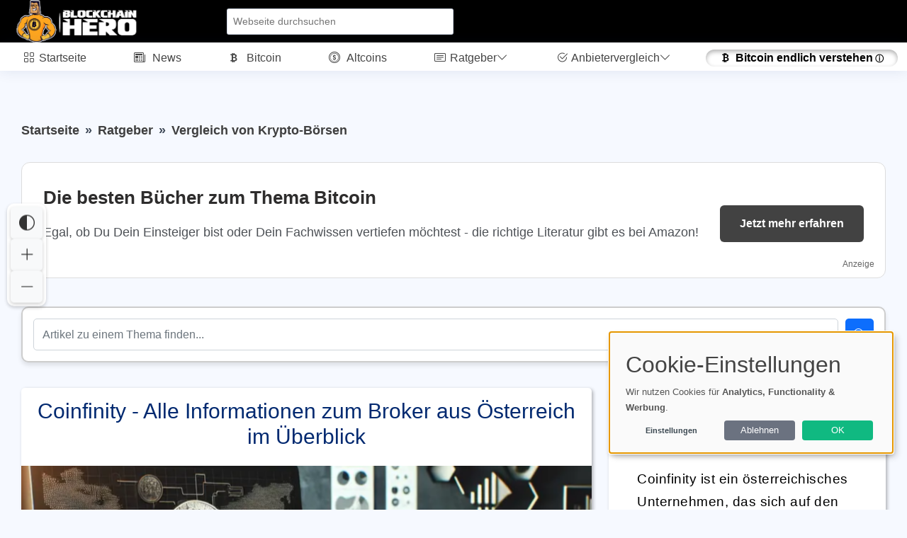

--- FILE ---
content_type: text/html; charset=utf-8
request_url: https://blockchain-hero.com/coinfinity-alle-informationen-zum-broker-aus-oesterreich-im-ueberblick/
body_size: 39794
content:
             <!DOCTYPE html>
        <html lang="de">
        <head>
    <base href="/">
    <meta charset="UTF-8">
    <meta content="width=device-width, initial-scale=1" name="viewport">
    <meta name="language" content="de">
    <meta http-equiv="Content-Language" content="de">
    <title>Coinfinity Österreich: Ihr Must-Have Guide zum Broker-Trend!</title>
    <meta content="Coinfinity ist ein österreichisches Unternehmen, das sich auf den Handel und die Beratung im Bereich Kryptowährungen spezialisiert hat und durch Nutzerfreundlichkeit sowie Sicherheitsmaßnahmen Vertrauen schafft. Es bietet neben dem Kauf und Verkauf von Bitcoin auch Offline-Speicherlösungen, Gutscheine Bitcoinbons sowie individuelle Schulungen an und legt großen Wert auf Datenschutz und die Einhaltung regulatorischer Standards." name="description">
        <meta name="keywords" content="Coinfinity,Kryptowährungen,Blockchain,Bitcoin,Broker,Handel,Beratung,Sicherheit,Offline-Kauf,Bitcoinbon,">
        <meta name="robots" content="index,follow">
	    <meta property="og:title" content="Coinfinity Österreich: Ihr Must-Have Guide zum Broker-Trend!">
    <meta property="og:url" content="https://blockchain-hero.com/coinfinity-alle-informationen-zum-broker-aus-oesterreich-im-ueberblick/">
    <meta property="og:type" content="article">
	<meta property="og:image" content="https://blockchain-hero.com/uploads/images/coinfinity-alle-informationen-zum-broker-aus-oesterreich-im-ueberblick-1712774338_social.webp">
    <meta property="og:image:width" content="1280">
    <meta property="og:image:height" content="853">
    <meta property="og:image:type" content="image/png">
    <meta property="twitter:card" content="summary_large_image">
    <meta property="twitter:image" content="https://blockchain-hero.com/uploads/images/coinfinity-alle-informationen-zum-broker-aus-oesterreich-im-ueberblick-1712774338_social.webp">
        <meta data-n-head="ssr" property="twitter:title" content="Coinfinity Österreich: Ihr Must-Have Guide zum Broker-Trend!">
    <meta name="twitter:description" content="Coinfinity ist ein österreichisches Unternehmen, das sich auf den Handel und die Beratung im Bereich Kryptowährungen spezialisiert hat und durch Nu...">
        <link rel="canonical" href="https://blockchain-hero.com/coinfinity-alle-informationen-zum-broker-aus-oesterreich-im-ueberblick/">
    	        <link rel="hub" href="https://pubsubhubbub.appspot.com/" />
    <link rel="self" href="https://blockchain-hero.com/feed/" />
    <link rel="alternate" hreflang="de" href="https://blockchain-hero.com/coinfinity-alle-informationen-zum-broker-aus-oesterreich-im-ueberblick/" />
    <link rel="alternate" hreflang="x-default" href="https://blockchain-hero.com/coinfinity-alle-informationen-zum-broker-aus-oesterreich-im-ueberblick/" />
        <!-- Sitemap & LLM Content Discovery -->
    <link rel="sitemap" type="application/xml" href="https://blockchain-hero.com/sitemap.xml" />
    <link rel="alternate" type="text/plain" href="https://blockchain-hero.com/llms.txt" title="LLM Content Guide" />
    <link rel="alternate" type="text/html" href="https://blockchain-hero.com/coinfinity-alle-informationen-zum-broker-aus-oesterreich-im-ueberblick/?format=clean" title="LLM-optimized Clean HTML" />
    <link rel="alternate" type="text/markdown" href="https://blockchain-hero.com/coinfinity-alle-informationen-zum-broker-aus-oesterreich-im-ueberblick/?format=md" title="LLM-optimized Markdown" />
                <meta name="google-site-verification" content="IwmdkcKSV18IA951UcYpdZqJIj564CkCxiLOzTGO478" />
                    <meta name="google-adsense-account" content="ca-pub-7440904147697015">
                <meta name="coinzilla" content="ccb40bee2bda88bcd018b3ab4707eba8" />
    	                    <!-- Favicons -->
        <link rel="icon" href="https://blockchain-hero.com/uploads/images/favicon_1696427365.webp" type="image/x-icon">
            <link rel="apple-touch-icon" sizes="120x120" href="https://blockchain-hero.com/uploads/images/favicon_1696427365.webp">
            <link rel="icon" type="image/png" sizes="32x32" href="https://blockchain-hero.com/uploads/images/favicon_1696427365.webp">
            <!-- Vendor CSS Files -->
            <link href="https://blockchain-hero.com/assets/vendor/bootstrap/css/bootstrap.min.css" rel="preload" as="style" onload="this.onload=null;this.rel='stylesheet'">
        <link href="https://blockchain-hero.com/assets/vendor/bootstrap-icons/bootstrap-icons.css" rel="preload" as="style" onload="this.onload=null;this.rel='stylesheet'">
        <link rel="preload" href="https://blockchain-hero.com/assets/vendor/bootstrap-icons/fonts/bootstrap-icons.woff2?24e3eb84d0bcaf83d77f904c78ac1f47" as="font" type="font/woff2" crossorigin="anonymous">
        <noscript>
            <link href="https://blockchain-hero.com/assets/vendor/bootstrap/css/bootstrap.min.css?v=1" rel="stylesheet">
            <link href="https://blockchain-hero.com/assets/vendor/bootstrap-icons/bootstrap-icons.css?v=1" rel="stylesheet" crossorigin="anonymous">
        </noscript>
                <script nonce="M+cfuWmVJTlVB18FxHJQ9Q==">
        // Setze die globale Sprachvariable vor dem Laden von Klaro
        window.lang = 'de'; // Setze dies auf den gewünschten Sprachcode
        window.privacyPolicyUrl = './datenschutz/';
    </script>
        <link href="https://blockchain-hero.com/assets/css/cookie-banner-minimal.css?v=6" rel="stylesheet">
    <script defer type="application/javascript" src="https://blockchain-hero.com/assets/klaro/dist/config_orig.js?v=2"></script>
    <script data-config="klaroConfig" src="https://blockchain-hero.com/assets/klaro/dist/klaro.js?v=2" defer></script>
                        <script src="https://blockchain-hero.com/assets/vendor/bootstrap/js/bootstrap.bundle.min.js" defer></script>
    <!-- Template Main CSS File (Minified) -->
    <link href="https://blockchain-hero.com/assets/css/style.min.css?v=2" rel="preload" as="style">
    <link href="https://blockchain-hero.com/assets/css/style.min.css?v=2" rel="stylesheet">
                <link href="https://blockchain-hero.com/assets/css/nav_header.css?v=4" rel="preload" as="style">
        <link href="https://blockchain-hero.com/assets/css/nav_header.css?v=4" rel="stylesheet">
            <script nonce="M+cfuWmVJTlVB18FxHJQ9Q==">
        var analyticsCode = "\r\n\r\n  var _paq = window._paq = window._paq || [];\r\n  \/* tracker methods like \"setCustomDimension\" should be called before \"trackPageView\" *\/\r\n  _paq.push(['trackPageView']);\r\n  _paq.push(['enableLinkTracking']);\r\n  (function() {\r\n    var u=\"https:\/\/blockchain-hero.com\/\";\r\n    _paq.push(['setTrackerUrl', u+'matomo.php']);\r\n    _paq.push(['setSiteId', '19']);\r\n    var d=document, g=d.createElement('script'), s=d.getElementsByTagName('script')[0];\r\n    g.async=true; g.src=u+'matomo.js'; s.parentNode.insertBefore(g,s);\r\n  })();\r\n\r\n\r\n";
                document.addEventListener('DOMContentLoaded', function () {
            // Stelle sicher, dass Klaro geladen wurde
            if (typeof klaro !== 'undefined') {
                let manager = klaro.getManager();
                if (manager.getConsent('matomo')) {
                    var script = document.createElement('script');
                    script.type = 'text/javascript';
                    script.text = analyticsCode;
                    document.body.appendChild(script);
                }
            }
        });
            </script>
<style>.header { background-color: #000000 !important; }.toggle-sidebar-btn { color: #FFFFFF !important; }.header .dropdown-toggle { color: #FFFFFF !important; }.header .loginlink { color: #FFFFFF !important; }.header i { color: #FFFFFF !important; }.header .bx-user-circle { color: #FFFFFF !important; }.header .bi-search { color: #FFFFFF !important; }.tipps li { background-color: #FFFFFF; }.card-header { background-color: #FFFFFF; }.card-footer { background-color: #FFFFFF; }#postheader { background-color: #FFFFFF; }#descboxstart { background-color: rgba(255, 255, 255, 0.9); }#stheaderobj { background-color: rgba(255, 255, 255, 0.9); }.blogpost p a, .forumpost a { text-decoration: none; color: inherit; border-bottom: 3px solid #424242; padding-bottom: 2px; }.blogpost li a { text-decoration: none; color: inherit; border-bottom: 3px solid #424242; padding-bottom: 2px; }.bottom-bar { background-color: #000000 !important; }.bottom-bar a { background-color: #FFFFFF !important; }.bottom-bar a { color: #000000 !important; }.kategorie { color: #000000 !important; }</style>            <style>
        /* Grundstil für alle Affiliate-Links */
        a.affiliate {
            position: relative;
        }
        /* Standard: Icon rechts außerhalb (für normale Links) */
        a.affiliate::after {
            content: " ⓘ ";
            font-size: 0.75em;
            transform: translateY(-50%);
            right: -1.2em;
            pointer-events: auto;
            cursor: help;
        }

        /* Tooltip-Standard */
        a.affiliate::before {
            content: "Affiliate-Link";
            position: absolute;
            bottom: 120%;
            right: -1.2em;
            background: #f8f9fa;
            color: #333;
            font-size: 0.75em;
            padding: 2px 6px;
            border: 1px solid #ccc;
            border-radius: 4px;
            white-space: nowrap;
            opacity: 0;
            pointer-events: none;
            transition: opacity 0.2s ease;
            z-index: 10;
        }

        /* Tooltip sichtbar beim Hover */
        a.affiliate:hover::before {
            opacity: 1;
        }

        /* Wenn affiliate-Link ein Button ist – entweder .btn oder .amazon-button */
        a.affiliate.btn::after,
        a.affiliate.amazon-button::after {
            position: relative;
            right: auto;
            top: auto;
            transform: none;
            margin-left: 0.4em;
        }

        a.affiliate.btn::before,
        a.affiliate.amazon-button::before {
            bottom: 120%;
            right: 0;
        }

    </style>
                <script>
            document.addEventListener('DOMContentLoaded', (event) => {
                document.querySelectorAll('a').forEach(link => {
                    link.addEventListener('click', (e) => {
                        const linkUrl = link.href;
                        const currentUrl = window.location.href;

                        // Check if the link is external
                        if (linkUrl.startsWith('http') && !linkUrl.includes(window.location.hostname)) {
                            // Send data to PHP script via AJAX
                            fetch('track_link.php', {
                                method: 'POST',
                                headers: {
                                    'Content-Type': 'application/json'
                                },
                                body: JSON.stringify({
                                    link: linkUrl,
                                    page: currentUrl
                                })
                            }).then(response => {
                                // Handle response if necessary
                                console.log('Link click tracked:', linkUrl);
                            }).catch(error => {
                                console.error('Error tracking link click:', error);
                            });
                        }
                    });
                });
            });
        </script>
        <!-- Schema.org Markup for Language -->
    <script type="application/ld+json">
        {
            "@context": "http://schema.org",
            "@type": "WebPage",
            "inLanguage": "de"
        }
    </script>
    </head>        <body>
        <header id="header" class="header fixed-top d-flex align-items-center">
    <div class="d-flex align-items-center justify-content-between">
                    <i style="margin-right: 10px; margin-left: -10px;" class="bi bi-list toggle-sidebar-btn"></i>
                    <a width="140" height="60" href="https://blockchain-hero.com" class="logo d-flex align-items-center">
            <img width="140" height="60" style="width: auto; height: 60px;" src="../uploads/images/logo_1692279472.webp" alt="Logo" fetchpriority="high">
        </a>
            </div><!-- End Logo -->
        <div class="search-bar">
        <form class="search-form d-flex align-items-center" method="GET" action="https://blockchain-hero.com/suche/blog/">
                <input type="text" name="query" value="" placeholder="Webseite durchsuchen" title="Webseite durchsuchen">
            <button id="blogsuche" type="submit" title="Suche"><i class="bi bi-search"></i></button>
        </form>
    </div><!-- End Search Bar -->
    <script type="application/ld+json">
        {
            "@context": "https://schema.org",
            "@type": "WebSite",
            "name": "Blockchain-Hero",
            "url": "https://blockchain-hero.com/",
            "potentialAction": {
                "@type": "SearchAction",
                "target": "https://blockchain-hero.com/suche/blog/?query={search_term_string}",
                "query-input": "required name=search_term_string"
            }
        }
    </script>
        <nav class="header-nav ms-auto">
        <ul class="d-flex align-items-center">
            <li class="nav-item d-block d-lg-none">
                <a class="nav-link nav-icon search-bar-toggle" aria-label="Search" href="#">
                    <i class="bi bi-search"></i>
                </a>
            </li><!-- End Search Icon-->
                                    <li class="nav-item dropdown pe-3">
                                                                </li><!-- End Profile Nav -->

        </ul>
    </nav><!-- End Icons Navigation -->
</header>
<aside id="sidebar" class="sidebar">
    <ul class="sidebar-nav" id="sidebar-nav">
        <li class="nav-item">
            <a class="nav-link nav-page-link" href="https://blockchain-hero.com">
                <i class="bi bi-grid"></i>
                <span>Startseite</span>
            </a>
        </li>
        <li class="nav-item"><a style="" class="nav-link nav-page-link" href="https://blockchain-hero.com/kategorie/news/" target="_self"><i style="" class="bi bi-newspaper"></i>&nbsp;<span>&nbsp;News</span></a></li><li class="nav-item"><a style="" class="nav-link nav-page-link" href="https://blockchain-hero.com/kategorie/bitcoin/" target="_self"><i style="" class="bi bi-currency-bitcoin"></i>&nbsp;<span>&nbsp;Bitcoin</span></a></li><li class="nav-item"><a style="" class="nav-link nav-page-link" href="https://blockchain-hero.com/kategorie/altcoin/" target="_self"><i style="" class="bi bi-coin"></i>&nbsp;<span>&nbsp;Altcoins</span></a></li>        <!-- End Dashboard Nav -->
                <li class="nav-item">
            <a class="nav-link nav-toggle-link " data-bs-target="#components-blog" data-bs-toggle="collapse" href="#">
                <i class="bi bi-card-text"></i>&nbsp;<span>Ratgeber</span><i class="bi bi-chevron-down ms-auto"></i>
            </a>
            <ul id="components-blog" class="nav-content nav-collapse " data-bs-parent="#sidebar-nav">
                    <li>
                        <a href="https://blockchain-hero.com/blog.html">
                            <i class="bi bi-circle"></i><span> Neuste Beiträge</span>
                        </a>
                    </li>
                                            <li>
                            <a href="https://blockchain-hero.com/kategorie/allgemeines/">
                                <i class="bi bi-circle"></i><span> Allgemeines</span>
                            </a>
                        </li>
                                            <li>
                            <a href="https://blockchain-hero.com/kategorie/bitcoin/">
                                <i class="bi bi-circle"></i><span> Bitcoin</span>
                            </a>
                        </li>
                                            <li>
                            <a href="https://blockchain-hero.com/kategorie/regulierung/">
                                <i class="bi bi-circle"></i><span> Regulierung</span>
                            </a>
                        </li>
                                            <li>
                            <a href="https://blockchain-hero.com/kategorie/kryptowaehrung/">
                                <i class="bi bi-circle"></i><span> Kryptowährung</span>
                            </a>
                        </li>
                                            <li>
                            <a href="https://blockchain-hero.com/kategorie/news/">
                                <i class="bi bi-circle"></i><span> News</span>
                            </a>
                        </li>
                                            <li>
                            <a href="https://blockchain-hero.com/kategorie/boersen/">
                                <i class="bi bi-circle"></i><span> Börsen</span>
                            </a>
                        </li>
                                            <li>
                            <a href="https://blockchain-hero.com/kategorie/basics/">
                                <i class="bi bi-circle"></i><span> Basics</span>
                            </a>
                        </li>
                                            <li>
                            <a href="https://blockchain-hero.com/kategorie/produktreviews/">
                                <i class="bi bi-circle"></i><span> Produktreviews</span>
                            </a>
                        </li>
                                            <li>
                            <a href="https://blockchain-hero.com/kategorie/ethereum/">
                                <i class="bi bi-circle"></i><span> Ethereum</span>
                            </a>
                        </li>
                                            <li>
                            <a href="https://blockchain-hero.com/kategorie/blockchain/">
                                <i class="bi bi-circle"></i><span> Blockchain</span>
                            </a>
                        </li>
                                </ul>
        </li><!-- End Components Nav -->
                                    <li class="nav-item">
                <a class="nav-link nav-toggle-link collapsed" data-bs-target="#components-nav" data-bs-toggle="collapse" href="#">
                    <i class="bi bi-check2-circle"></i>&nbsp;<span>Anbietervergleich</span><i class="bi bi-chevron-down ms-auto"></i>
                </a>
                <ul id="components-nav" class="nav-content nav-collapse collapse" data-bs-parent="#sidebar-nav">
                        <li>
                            <a href="https://blockchain-hero.com/reviews.html">
                                <i class="bi bi-circle"></i><span> Übersicht </span>
                            </a>
                        </li>
                                            <li>
                            <a href="https://blockchain-hero.com/reviews/krypto-broker/">
                                <i class="bi bi-circle"></i><span> Krypto Broker</span>
                            </a>
                        </li>
                                            <li>
                            <a href="https://blockchain-hero.com/reviews/lend-borrow/">
                                <i class="bi bi-circle"></i><span> Lend & Borrow</span>
                            </a>
                        </li>
                                            <li>
                            <a href="https://blockchain-hero.com/reviews/krypto-steuer-tools/">
                                <i class="bi bi-circle"></i><span> Krypto Steuer Tools</span>
                            </a>
                        </li>
                                            <li>
                            <a href="https://blockchain-hero.com/reviews/software-wallets/">
                                <i class="bi bi-circle"></i><span> Software Wallets</span>
                            </a>
                        </li>
                                            <li>
                            <a href="https://blockchain-hero.com/reviews/bitcoin-buecher/">
                                <i class="bi bi-circle"></i><span> Bitcoin Bücher</span>
                            </a>
                        </li>
                                            <li>
                            <a href="https://blockchain-hero.com/reviews/krypto-boersen/">
                                <i class="bi bi-circle"></i><span> Krypto-Börsen</span>
                            </a>
                        </li>
                                            <li>
                            <a href="https://blockchain-hero.com/reviews/hardware-wallets/">
                                <i class="bi bi-circle"></i><span> Hardware Wallets</span>
                            </a>
                        </li>
                                            <li>
                            <a href="https://blockchain-hero.com/reviews/mining/">
                                <i class="bi bi-circle"></i><span> Mining</span>
                            </a>
                        </li>
                                                        </ul>
            </li><!-- End Components Nav -->
                                                    <li class="nav-item"><a style="background-color: #FFFFFF !important;color: #000000 !important;border-radius: 50px !important;font-weight: bold !important;box-shadow: inset 0 3px 6px rgba(0, 0, 0, 0.3);" class="nav-link nav-page-link affiliate" href="https://blockchain-hero.com/goto/bitcoin-buch" target="_blank"><i style="" class="bi bi-currency-bitcoin"></i>&nbsp;<span>Bitcoin endlich verstehen</span></a></li>        <!-- End Dashboard Nav -->
    </ul>

</aside><!-- End Sidebar-->
<style>
    .nav-collapse.collapse {
        display: none;
        transition: all 0.3s ease; /* Übergangseffekt */
    }

    .nav-collapse.show {
        display: block;
        transition: all 0.3s ease; /* Übergangseffekt */
    }
</style>
<script nonce="M+cfuWmVJTlVB18FxHJQ9Q==">
    document.addEventListener("DOMContentLoaded", function() {
        var navLinks = document.querySelectorAll('.nav-toggle-link');

        navLinks.forEach(function(link) {
            var siblingNav = link.nextElementSibling;

            if (siblingNav && siblingNav.classList.contains('nav-collapse')) {

                // Desktop: Öffnen beim Mouseover, Schließen beim Mouseout
                if (window.matchMedia("(hover: hover)").matches) {
                    link.addEventListener('mouseover', function() {
                        document.querySelectorAll('.nav-collapse').forEach(function(nav) {
                            nav.classList.remove('show');
                            nav.classList.add('collapse');
                        });

                        siblingNav.classList.remove('collapse');
                        siblingNav.classList.add('show');
                    });

                    siblingNav.addEventListener('mouseleave', function() {
                        setTimeout(function() {
                            if (!siblingNav.matches(':hover') && !link.matches(':hover')) {
                                siblingNav.classList.remove('show');
                                siblingNav.classList.add('collapse');
                            }
                        }, 300);
                    });

                    link.addEventListener('mouseleave', function() {
                        setTimeout(function() {
                            if (!siblingNav.matches(':hover') && !link.matches(':hover')) {
                                siblingNav.classList.remove('show');
                                siblingNav.classList.add('collapse');
                            }
                        }, 300);
                    });
                }

                // Mobile: Toggle-Menü per Tap
                else {
                    link.addEventListener('click', function(e) {
                        e.preventDefault();

                        if (siblingNav.classList.contains('show')) {
                            siblingNav.classList.remove('show');
                            siblingNav.classList.add('collapse');
                        } else {
                            document.querySelectorAll('.nav-collapse').forEach(function(nav) {
                                nav.classList.remove('show');
                                nav.classList.add('collapse');
                            });

                            siblingNav.classList.remove('collapse');
                            siblingNav.classList.add('show');
                        }
                    });
                }
            }
        });
    });
</script>



        <main id="main" class="main">
            <!-- @graph Schema.org für LLM Knowledge Graph -->
<script type="application/ld+json">
{
    "@context": "https://schema.org",
    "@graph": [
        {
            "@type": "Organization",
            "@id": "https://blockchain-hero.com/#organization",
            "name": "Provimedia GmbH",
            "url": "https://blockchain-hero.com/",
            "logo": {
                "@type": "ImageObject",
                "url": "https://blockchain-hero.com/uploads/images/logo_1692279472.webp"
            }
        },
        {
            "@type": "WebPage",
            "@id": "https://blockchain-hero.com/coinfinity-alle-informationen-zum-broker-aus-oesterreich-im-ueberblick/#webpage",
            "url": "https://blockchain-hero.com/coinfinity-alle-informationen-zum-broker-aus-oesterreich-im-ueberblick/",
            "name": "Coinfinity - Alle Informationen zum Broker aus Österreich im Überblick",
            "isPartOf": {
                "@id": "https://blockchain-hero.com/#website"
            },
            "primaryImageOfPage": {
                "@type": "ImageObject",
                "url": "https://blockchain-hero.com/uploads/images/coinfinity-alle-informationen-zum-broker-aus-oesterreich-im-ueberblick-1712774338_social.webp"
            },
            "datePublished": "2024-04-10T11:04:00+02:00",
            "dateModified": "2024-04-10T20:44:53+02:00",
            "inLanguage": "de"
        },
        {
            "@type": "Article",
            "@id": "https://blockchain-hero.com/coinfinity-alle-informationen-zum-broker-aus-oesterreich-im-ueberblick/#article",
            "headline": "Coinfinity - Alle Informationen zum Broker aus Österreich im Überblick",
            "url": "https://blockchain-hero.com/coinfinity-alle-informationen-zum-broker-aus-oesterreich-im-ueberblick/",
            "mainEntityOfPage": {
                "@id": "https://blockchain-hero.com/coinfinity-alle-informationen-zum-broker-aus-oesterreich-im-ueberblick/#webpage"
            },
            "image": "https://blockchain-hero.com/uploads/images/coinfinity-alle-informationen-zum-broker-aus-oesterreich-im-ueberblick-1712774338_social.webp",
            "datePublished": "2024-04-10T11:04:00+02:00",
            "dateModified": "2024-04-10T20:44:53+02:00",
            "publisher": {
                "@id": "https://blockchain-hero.com/#organization"
            },
            "author": {
                "@id": "https://blockchain-hero.com/coinfinity-alle-informationen-zum-broker-aus-oesterreich-im-ueberblick/#author"
            },
            "inLanguage": "de"
        },
        {
            "@type": "BreadcrumbList",
            "@id": "https://blockchain-hero.com/coinfinity-alle-informationen-zum-broker-aus-oesterreich-im-ueberblick/#breadcrumb",
            "itemListElement": [
                {
                    "@type": "ListItem",
                    "position": 1,
                    "name": "Start",
                    "item": "https://blockchain-hero.com/"
                },
                {
                    "@type": "ListItem",
                    "position": 2,
                    "name": "Vergleich von Krypto-Börsen",
                    "item": "https://blockchain-hero.com/kategorie/vergleich-von-krypto-boersen/"
                },
                {
                    "@type": "ListItem",
                    "position": 3,
                    "name": "Coinfinity - Alle Informationen zum Broker aus Österreich im Überblick"
                }
            ]
        }
    ]
}</script>

<div itemscope itemtype="https://schema.org/Article">
    <meta itemprop="headline" content="Coinfinity - Alle Informationen zum Broker aus Österreich im Überblick">
<div id="progress-bar"></div>
<div class="pagetitle">
    <nav>
        <ol itemscope itemtype="https://schema.org/BreadcrumbList" class="breadcrumb">
            <li itemprop="itemListElement" itemscope itemtype="https://schema.org/ListItem" class="breadcrumb-item">
                <a itemprop="item" href="https://blockchain-hero.com/">
                    <span itemprop="name">Startseite</span></a>
                    <meta itemprop="position" content="1" />
            </li>
                        <li itemprop="itemListElement" itemscope itemtype="https://schema.org/ListItem" class="breadcrumb-item">
                <a itemprop="item" href="https://blockchain-hero.com/blog.html">
                    <span itemprop="name">Ratgeber</span></a>
                <meta itemprop="position" content="2" />
            </li>
            <li itemprop="itemListElement" itemscope itemtype="https://schema.org/ListItem" class="breadcrumb-item active">
                <a itemprop="item" href="https://blockchain-hero.com/kategorie/vergleich-von-krypto-boersen/">
                    <span itemprop="name">Vergleich von Krypto-Börsen</span></a>
                <meta itemprop="position" content="3" />
            </li>
                    </ol>
    </nav>
</div><!-- End Page Title -->
<section class="section blog profile dashboard">
    <!--googleoff: all-->
<div style="width:100%; margin:20px auto; padding:30px; border:1px solid #ddd; border-radius:12px; background:#fff; font-family:Arial, sans-serif; box-sizing:border-box; display:flex; flex-wrap:wrap; align-items:center; justify-content:space-between; position:relative;">
    <div style="flex:1 1 auto; min-width:200px; margin-right:20px;">
        <div style="font-size:26px; font-weight:bold; color:#2e2d2d; margin-bottom:15px;">
            Die besten Bücher zum Thema Bitcoin
        </div>
        <div style="font-size:18px; color:#4d5156; margin-bottom:20px; line-height:1.6;">
            Egal, ob Du Dein Einsteiger bist oder Dein Fachwissen vertiefen möchtest - die richtige Literatur gibt es bei Amazon!
        </div>
    </div>
    <a href="https://blockchain-hero.com/goto/bitcoin-buch" target="_blank" rel="nofollow" style="flex:0 0 auto; padding:14px 28px; background:#424242; color:#fff; text-decoration:none; border-radius:6px; font-size:16px; margin-top:10px;">
        Jetzt mehr erfahren
    </a>
    <div style="position:absolute; bottom:10px; right:15px; font-size:12px; color:#999;">
        Anzeige
    </div>
</div>
<!--googleon: all-->
    <div style="margin-bottom: 20px; margin-top: 0px;" class="row">
    <div class="col-md-12">
        <form id="shopform" class="search-form d-flex align-items-center mobilepadding" method="GET" action="https://blockchain-hero.com/suche/blog/">
            <input autocomplete="off" id="search" class="form-control" type="text" name="query" value="" placeholder="Artikel zu einem Thema finden..." title="Artikel zu einem Thema finden...">
            <div style="display: none;" id="spinner" class="spinner-border spinner-border text-success" role="status"></div>
            <button class="btn btn-primary" id="shopsuche" type="submit" title="Suche"><i class="bi bi-search"></i></button>
        </form>
        <ul id="suggestions"></ul>
    </div>
</div>
<script>
    // JavaScript mit Debouncing für die Suche
    let timeout = null;

    document.addEventListener("DOMContentLoaded", function() {
        var searchField = document.getElementById('search');

        // Setze den Event Listener für das Leeren des Inhalts beim Fokussieren des Feldes
        searchField.addEventListener('focus', function() {
            this.value = "";
        });

        // Event Listener für die Eingabe im Suchfeld
        searchField.addEventListener('input', function() {
            // Löscht den vorherigen Timeout, um mehrfaches Senden zu verhindern
            clearTimeout(timeout);

            // Setzt einen neuen Timeout
            timeout = setTimeout(() => {
                const query = this.value;

                // Beginne die Suche nur, wenn die Eingabe mindestens 2 Zeichen hat
                if (query.length >= 2) {
                    fetch(`search_blog.php?query=${query}`)
                        .then(response => response.json())
                        .then(data => {
                            const suggestions = document.getElementById('suggestions');
                            suggestions.innerHTML = '';  // Vorherige Vorschläge löschen

                            // CSS für #suggestions anpassen und border: 1px setzen
                            suggestions.style.border = '1px solid #ddd';

                            // Vorschläge anzeigen
                            data.forEach(item => {
                                const li = document.createElement('li');

                                // Erstelle ein Bild-Element für die Miniaturansicht
                                const img = document.createElement('img');
                                img.src = item.bild_url;  // Setze die Bildquelle
                                img.alt = item.name;      // Alternativtext für das Bild
                                img.style.width = '70px'; // Setze die Breite des Bildes für eine Miniaturansicht
                                img.style.height = '40px';
                                img.style.marginRight = '10px'; // Abstand zwischen Bild und Text

                                // Erstelle einen Textknoten für den Namen
                                const text = document.createTextNode(item.name);

                                // Füge das Bild und den Text in das Listenelement ein
                                li.appendChild(img);
                                li.appendChild(text);

                                li.addEventListener('click', function() {
                                    // Ziel-URL auf Basis des Slugs aus dem JSON
                                    const targetUrl = "https://blockchain-hero.com/" + item.slug + "/";

                                    // Weiterleitung auf die neue URL
                                    window.location.href = targetUrl;
                                });

                                suggestions.appendChild(li);
                            });
                        });
                } else {
                    // Wenn weniger als 2 Zeichen eingegeben sind, die Liste leeren
                    document.getElementById('suggestions').innerHTML = '';
                }
            }, 300);  // Warte 300ms nach der letzten Eingabe
        });
    });
</script>    <div class="row">
        <div class="col-md-8">
            <div style="box-shadow: 2px 2px 5px rgba(0, 0, 0, 0.3);" class="card">
                <div id="postheader" style="min-height: 100px; color: #000; border-top-left-radius: 10px; border-top-right-radius: 10px; padding: 15px; position: relative; z-index: 2;">
                                        <h1 style="text-align: center; color: #012970;" class="welcomme">Coinfinity - Alle Informationen zum Broker aus Österreich im Überblick</h1>
                </div>
                                                                <div class="animated-image-container" itemprop="image" itemscope itemtype="https://schema.org/ImageObject">
                            <img itemprop="url"
                                 src="https://blockchain-hero.com/uploads/images/coinfinity-alle-informationen-zum-broker-aus-oesterreich-im-ueberblick-1712774338.webp"
                                                                  width="1000"
                                 height="571"
                                 fetchpriority="high"
                                 loading="eager"
                                 style="border-radius: 0px;"
                                 class="card-img-top"
                                 alt="Coinfinity - Alle Informationen zum Broker aus Österreich im Überblick">
                            <meta itemprop="width" content="1000">
                            <meta itemprop="height" content="571">
                        </div>
                                                                                <div style="min-height: 80px;" id="postinfohead" class="card-header">
                         <span id="shrebox">
                            <div class="dropdown">
                                <button class="dropbtn" title="Share Button"><i class="bi bi-share"></i> <span class="hide-on-mobile">Teilen</span></button>
                                <div class="dropdown-content">
                                    <a target="_blank" rel="nofollow" href="https://x.com/intent/tweet?text=Coinfinity+-+Alle+Informationen+zum+Broker+aus+%C3%96sterreich+im+%C3%9Cberblick&amp;url=https://blockchain-hero.com/coinfinity-alle-informationen-zum-broker-aus-oesterreich-im-ueberblick/&amp;"><i class="bi bi-twitter"></i> Twitter</a>
                                    <a target="_blank" rel="nofollow" href="https://www.linkedin.com/shareArticle?url=https://blockchain-hero.com/coinfinity-alle-informationen-zum-broker-aus-oesterreich-im-ueberblick&amp;title=Coinfinity+-+Alle+Informationen+zum+Broker+aus+%C3%96sterreich+im+%C3%9Cberblick"><i class="bi bi-linkedin"></i> LinkedIn</a>
                                    <a href="mailto:?subject=Coinfinity - Alle Informationen zum Broker aus Österreich im Überblick&body=https://blockchain-hero.com/coinfinity-alle-informationen-zum-broker-aus-oesterreich-im-ueberblick/"><i class="bi bi-envelope"></i> E-Mail</a>
                                </div>
                            </div>
                        </span>
                        <span style="background-color: #FFFFFF; padding: 10px; border-radius: 10px; border: 1px solid #dee1e7; margin: 5px;"> <i class="bi bi-calendar-event"></i> 10.04.2024</span>  <span style="background-color: #FFFFFF; padding: 10px; border-radius: 10px; border: 1px solid #dee1e7; margin: 5px;"><i class="bi bi-eye"></i> 1691 <span class="hide-on-mobile">mal gelesen</span></span>
                                                    
                            <span style="background-color: #FFFFFF; padding: 10px; border-radius: 10px; border: 1px solid #dee1e7; margin: 5px;"><a style="font-weight: normal;" href="https://blockchain-hero.com/coinfinity-alle-informationen-zum-broker-aus-oesterreich-im-ueberblick/#kommentare"><i class="bi bi-chat-dots"></i> 0                                <span class="hide-on-mobile">Erfahrungsberichte</span></a>
                            </span>

                                                                                                    <div style="text-align: center; padding: 8px;">Nutzerbewertungen: <span class="star">&#9733;</span><span class="star">&#9733;</span><span class="star">&#9733;</span><span class="star">&#9733;</span><span class="star leer">&#9734;</span></div>                                                                         </div>
                                        
                                        <style nonce="M+cfuWmVJTlVB18FxHJQ9Q==">
                        /* Tab-Links immer sichtbar und schwarz machen */
                        .article-jumplinks-container .jumplink-nav {
                            color: #000000 !important;
                            opacity: 1 !important;
                        }
                        .article-jumplinks-container .jumplink-nav:hover {
                            color: #000000 !important;
                            opacity: 1 !important;
                        }
                        .article-jumplinks-container .nav-link {
                            color: #000000 !important;
                        }
                        .article-jumplinks-container .nav-link:hover {
                            color: #000000 !important;
                        }
                    </style>
                    <div style="margin-top: 20px;" class="article-jumplinks-container">
                        <ul class="nav nav-tabs" role="navigation">
                            <li class="nav-item active">
                                <a class="nav-link jumplink-nav active" href="#content-artikel">Artikel</a>
                            </li>
                            <li style="margin-left: 5px;" lass="nav-item">
                                <a class="nav-link jumplink-nav active" href="#erfahrungen-content">Erfahrungen & Meinungen</a>
                            </li>
                        </ul>
                    </div>
                                        
                                                            
                                            <div id="helpfull_content" class="alert helpfull_content">
                            <ul>
  <li>Coinfinity ist ein österreichischer Broker, der den Kauf und Verkauf von Kryptowährungen wie Bitcoin ermöglicht.</li>
  <li>Das Unternehmen bietet auch eine eigene Bitcoin-Wallet und Beratungsdienstleistungen rund um Blockchain-Technologie an.</li>
  <li>Als erster physischer Anbieter in Österreich hat Coinfinity den Bitcoin-Bankomaten eingeführt und fördert die Akzeptanz von Kryptozahlungen.</li>
</ul>                        </div>
                                        
                                        <article id="articlecontent" style="min-height: 600px;">
                                        <div itemprop="articleBody" style="padding-top: 10px; min-height: 600px;" class="card-body blogpost" data-no-ad="true">
                                        <div id="content-artikel" style="scroll-margin-top: 80px;"></div>
                                        
        <div  id='toc' style='margin-bottom: 10px; margin-top: -20px;' itemscope itemtype='https://schema.org/ItemList'><h2 itemprop='name'>Inhaltsverzeichnis:</h2><div style='padding-bottom: 10px;' itemprop='itemListElement' itemscope itemtype='https://schema.org/ListItem'><meta itemprop='position' content='1' /><a href='https://blockchain-hero.com/coinfinity-alle-informationen-zum-broker-aus-oesterreich-im-ueberblick/#coinfinity-der-wegbereiter-f-uuml-r-kryptowaehrungen-in-ouml-sterreich' itemprop='url'
style='display: flex; align-items: flex-start; gap: 0.15em; text-decoration: none; padding-left: 20px; font-weight: 100; font-size: 15px;'>
    <i class='bi bi-caret-right' style='flex-shrink: 0;'></i>
    <span itemprop='name' style='display: block;'>Coinfinity – Der Wegbereiter f&uuml;r Kryptowährungen in &Ouml;sterreich</span>
</a></div><div style='padding-bottom: 10px;' itemprop='itemListElement' itemscope itemtype='https://schema.org/ListItem'><meta itemprop='position' content='2' /><a href='https://blockchain-hero.com/coinfinity-alle-informationen-zum-broker-aus-oesterreich-im-ueberblick/#was-ist-coinfinity-und-wie-hat-es-sich-etabliert' itemprop='url'
style='display: flex; align-items: flex-start; gap: 0.15em; text-decoration: none; padding-left: 20px; font-weight: 100; font-size: 15px;'>
    <i class='bi bi-caret-right' style='flex-shrink: 0;'></i>
    <span itemprop='name' style='display: block;'>Was ist Coinfinity und wie hat es sich etabliert</span>
</a></div><div style='padding-bottom: 10px;' itemprop='itemListElement' itemscope itemtype='https://schema.org/ListItem'><meta itemprop='position' content='3' /><a href='https://blockchain-hero.com/coinfinity-alle-informationen-zum-broker-aus-oesterreich-im-ueberblick/#vor-und-nachteile-von-coinfinity' itemprop='url'
style='display: flex; align-items: flex-start; gap: 0.15em; text-decoration: none; padding-left: 20px; font-weight: 100; font-size: 15px;'>
    <i class='bi bi-caret-right' style='flex-shrink: 0;'></i>
    <span itemprop='name' style='display: block;'>Vor- und Nachteile von Coinfinity</span>
</a></div><div style='padding-bottom: 10px;' itemprop='itemListElement' itemscope itemtype='https://schema.org/ListItem'><meta itemprop='position' content='4' /><a href='https://blockchain-hero.com/coinfinity-alle-informationen-zum-broker-aus-oesterreich-im-ueberblick/#die-dienstleistungen-von-coinfinity-im-detail' itemprop='url'
style='display: flex; align-items: flex-start; gap: 0.15em; text-decoration: none; padding-left: 20px; font-weight: 100; font-size: 15px;'>
    <i class='bi bi-caret-right' style='flex-shrink: 0;'></i>
    <span itemprop='name' style='display: block;'>Die Dienstleistungen von Coinfinity im Detail</span>
</a></div><div style='padding-bottom: 10px;' itemprop='itemListElement' itemscope itemtype='https://schema.org/ListItem'><meta itemprop='position' content='5' /><a href='https://blockchain-hero.com/coinfinity-alle-informationen-zum-broker-aus-oesterreich-im-ueberblick/#kauf-und-verkauf-von-bitcoin-so-funktioniert-es-bei-coinfinity' itemprop='url'
style='display: flex; align-items: flex-start; gap: 0.15em; text-decoration: none; padding-left: 20px; font-weight: 100; font-size: 15px;'>
    <i class='bi bi-caret-right' style='flex-shrink: 0;'></i>
    <span itemprop='name' style='display: block;'>Kauf und Verkauf von Bitcoin – So funktioniert es bei Coinfinity</span>
</a></div><div style='padding-bottom: 10px;' itemprop='itemListElement' itemscope itemtype='https://schema.org/ListItem'><meta itemprop='position' content='6' /><a href='https://blockchain-hero.com/coinfinity-alle-informationen-zum-broker-aus-oesterreich-im-ueberblick/#sicherheit-und-vertrauen-wie-coinfinity-ihre-daten-sch-uuml-tzt' itemprop='url'
style='display: flex; align-items: flex-start; gap: 0.15em; text-decoration: none; padding-left: 20px; font-weight: 100; font-size: 15px;'>
    <i class='bi bi-caret-right' style='flex-shrink: 0;'></i>
    <span itemprop='name' style='display: block;'>Sicherheit und Vertrauen – Wie Coinfinity Ihre Daten sch&uuml;tzt</span>
</a></div><div style='padding-bottom: 10px;' itemprop='itemListElement' itemscope itemtype='https://schema.org/ListItem'><meta itemprop='position' content='7' /><a href='https://blockchain-hero.com/coinfinity-alle-informationen-zum-broker-aus-oesterreich-im-ueberblick/#geb-uuml-hrenstruktur-bei-coinfinity-transparent-und-fair' itemprop='url'
style='display: flex; align-items: flex-start; gap: 0.15em; text-decoration: none; padding-left: 20px; font-weight: 100; font-size: 15px;'>
    <i class='bi bi-caret-right' style='flex-shrink: 0;'></i>
    <span itemprop='name' style='display: block;'>Geb&uuml;hrenstruktur bei Coinfinity – Transparent und fair</span>
</a></div><div style='padding-bottom: 10px;' itemprop='itemListElement' itemscope itemtype='https://schema.org/ListItem'><meta itemprop='position' content='8' /><a href='https://blockchain-hero.com/coinfinity-alle-informationen-zum-broker-aus-oesterreich-im-ueberblick/#kundenbetreuung-und-support-hilfe-wenn-sie-sie-brauchen' itemprop='url'
style='display: flex; align-items: flex-start; gap: 0.15em; text-decoration: none; padding-left: 20px; font-weight: 100; font-size: 15px;'>
    <i class='bi bi-caret-right' style='flex-shrink: 0;'></i>
    <span itemprop='name' style='display: block;'>Kundenbetreuung und Support – Hilfe, wenn Sie sie brauchen</span>
</a></div><div style='padding-bottom: 10px;' itemprop='itemListElement' itemscope itemtype='https://schema.org/ListItem'><meta itemprop='position' content='9' /><a href='https://blockchain-hero.com/coinfinity-alle-informationen-zum-broker-aus-oesterreich-im-ueberblick/#coinfinity-card-wallet-die-innovative-l-ouml-sung-f-uuml-r-offline-speicherung' itemprop='url'
style='display: flex; align-items: flex-start; gap: 0.15em; text-decoration: none; padding-left: 20px; font-weight: 100; font-size: 15px;'>
    <i class='bi bi-caret-right' style='flex-shrink: 0;'></i>
    <span itemprop='name' style='display: block;'>Coinfinity Card Wallet – Die innovative L&ouml;sung f&uuml;r Offline-Speicherung</span>
</a></div><div style='padding-bottom: 10px;' itemprop='itemListElement' itemscope itemtype='https://schema.org/ListItem'><meta itemprop='position' content='10' /><a href='https://blockchain-hero.com/coinfinity-alle-informationen-zum-broker-aus-oesterreich-im-ueberblick/#partnerschaften-und-kooperationen-coinfinitys-netzwerk-im-krypto-markt' itemprop='url'
style='display: flex; align-items: flex-start; gap: 0.15em; text-decoration: none; padding-left: 20px; font-weight: 100; font-size: 15px;'>
    <i class='bi bi-caret-right' style='flex-shrink: 0;'></i>
    <span itemprop='name' style='display: block;'>Partnerschaften und Kooperationen – Coinfinitys Netzwerk im Krypto-Markt</span>
</a></div><div style='padding-bottom: 10px;' itemprop='itemListElement' itemscope itemtype='https://schema.org/ListItem'><meta itemprop='position' content='11' /><a href='https://blockchain-hero.com/coinfinity-alle-informationen-zum-broker-aus-oesterreich-im-ueberblick/#erfahrungsberichte-und-bewertungen-was-nutzer-uuml-ber-coinfinity-sagen' itemprop='url'
style='display: flex; align-items: flex-start; gap: 0.15em; text-decoration: none; padding-left: 20px; font-weight: 100; font-size: 15px;'>
    <i class='bi bi-caret-right' style='flex-shrink: 0;'></i>
    <span itemprop='name' style='display: block;'>Erfahrungsberichte und Bewertungen – Was Nutzer &uuml;ber Coinfinity sagen</span>
</a></div><div style='padding-bottom: 10px;' itemprop='itemListElement' itemscope itemtype='https://schema.org/ListItem'><meta itemprop='position' content='12' /><a href='https://blockchain-hero.com/coinfinity-alle-informationen-zum-broker-aus-oesterreich-im-ueberblick/#zukunftsaussichten-wie-coinfinity-den-krypto-markt-pr-auml-gen-k-ouml-nnte' itemprop='url'
style='display: flex; align-items: flex-start; gap: 0.15em; text-decoration: none; padding-left: 20px; font-weight: 100; font-size: 15px;'>
    <i class='bi bi-caret-right' style='flex-shrink: 0;'></i>
    <span itemprop='name' style='display: block;'>Zukunftsaussichten – Wie Coinfinity den Krypto-Markt pr&auml;gen k&ouml;nnte</span>
</a></div><div style='padding-bottom: 10px;' itemprop='itemListElement' itemscope itemtype='https://schema.org/ListItem'><meta itemprop='position' content='13' /><a href='https://blockchain-hero.com/coinfinity-alle-informationen-zum-broker-aus-oesterreich-im-ueberblick/#fazit-warum-coinfinity-eine-gute-wahl-f-uuml-r-krypto-interessierte-ist' itemprop='url'
style='display: flex; align-items: flex-start; gap: 0.15em; text-decoration: none; padding-left: 20px; font-weight: 100; font-size: 15px;'>
    <i class='bi bi-caret-right' style='flex-shrink: 0;'></i>
    <span itemprop='name' style='display: block;'>Fazit – Warum Coinfinity eine gute Wahl f&uuml;r Krypto-Interessierte ist</span>
</a></div><div style='padding-bottom: 10px;' itemprop='itemListElement' itemscope itemtype='https://schema.org/ListItem'><meta itemprop='position' content='14' /><a href='https://blockchain-hero.com/coinfinity-alle-informationen-zum-broker-aus-oesterreich-im-ueberblick/#erfahrungen-und-meinungen' itemprop='url'
style='display: flex; align-items: flex-start; gap: 0.15em; text-decoration: none; padding-left: 20px; font-weight: 100; font-size: 15px;'>
    <i class='bi bi-caret-right' style='flex-shrink: 0;'></i>
    <span itemprop='name' style='display: block;'>Erfahrungen und Meinungen</span>
</a></div></div><h2 id='coinfinity-der-wegbereiter-f-uuml-r-kryptowaehrungen-in-ouml-sterreich'>Coinfinity – Der Wegbereiter f&uuml;r Kryptowährungen in &Ouml;sterreich</h2><p>Coinfinity hat sich als Pionier im &ouml;sterreichischen Kryptomarkt etabliert und ist bekannt f&uuml;r seine ma&szlig;gebliche Rolle bei der Einf&uuml;hrung und Verbreitung digitaler W&auml;hrungen. Mit innovativen Konzepten und einer starken Betonung auf Nutzerfreundlichkeit schafft Coinfinity eine vertrauensw&uuml;rdige Br&uuml;cke zwischen traditioneller Finanzwelt und der neuen &Auml;ra des digitalen Geldes.</p><div class="alert alert-warning" style="margin-top: 10px; margin-bottom: 0px; font-weight: bold; border: 1px dashed black;"><a class="affiliate" rel="noopener, nofollow, sponsored" href="https://www.amazon.de/s?k=Kryptow%C3%A4hrungen+Ratgeber+%C3%96sterreich&tag=blockchain-hero-21" target="_blank">&#10140; Erfahren Sie, welche Tools Ihnen helfen können, sicher und erfolgreich in Kryptowährungen zu investieren!</a></div><div style="text-align: right;"><span class="kennzeichnung">Werbung</span></div>

<p>Seit der Gr&uuml;ndung hat sich Coinfinity stets darauf konzentriert, Zug&auml;nge zu Kryptow&auml;hrungen zu vereinfachen und sie einer breiteren &Ouml;ffentlichkeit zug&auml;nglich zu machen. Ihr Ansatz geht &uuml;ber den reinen Handel hinaus, indem sie Aufkl&auml;rung und Information gro&szlig;schreiben, um das allgemeine Verst&auml;ndnis und die Akzeptanz der <a class="glossarlink" href="https://blockchain-hero.com/glossar/blockchain/" onclick="event.preventDefault(); var width = 350; var height = 600; var left = Math.max(0, (window.innerWidth - width) / 2 + window.screenX); var top = Math.max(0, (window.innerHeight - height) / 2 + window.screenY); window.open(this.href, 'newwindow', 'width=' + width + ',height=' + height + ',scrollbars=1,left=' + left + ',top=' + top); return false;">Blockchain</a>-Technologie zu f&ouml;rdern.</p><div class="col-md-12"><div class="card reviewbox"><div style="padding: 20px;" class="card-body"><div class="row"><div class="col-md-8"><div class="row"><div class="col-md-12" style="display: flex; align-items: center;"><a class="affiliate" id="coinfinity" rel="nofollow,sponsored" href="https://blockchain-hero.com/goto/coinfinity" target="_blank" style="display: flex; align-items: center; text-decoration: none; width: 100%;"><img src="https://blockchain-hero.com/uploads/images/_1712674258.webp" alt="Logo Anbieter" style="width: 100px; margin-right: 20px; flex: 0 0 auto;"><div style="display: flex; flex-direction: column; margin-left: 10px;"><div style="font-weight: bold; font-size: 25px;">Coinfinity</div><div class="kategorie" style="margin-top: 5px;">Krypto Broker</div></div></a></div></div><div class="row"><div class="col-md-12"><ul class="checklist" style="padding-top: 20px;"><li>Coinfinity legt großen Wert auf Sicherheit und Datenschutz, um Nutzergelder optimal zu schützen.</li><li>Ihre benutzerfreundliche Plattform macht den Kryptohandel auch für Anfänger leicht.</li><li>Dank mehrerer Zahlungsoptionen bietet sie viel Flexibilität.</li><li>Ihr zügiger Kundendienst beantwortet Anfragen problemlos.</li><li>Als renommierter Blockchain-Experte aus Österreich genießt Coinfinity hohes Ansehen.</li></ul></div></div></div><div class="col-md-4"><div class="row"><div class="col-md-12"><div style="border: 1px solid #CCCCCC;" class="card nutzerbewertungen"><div class="card-header header_nutzerbewertungen"><div class="card-title">Redaktionsbewertung</div><p>Dieser Anbieter erfüllt die Anforderungen der Redaktion für die Listung auf dieser Webseite. Wir sammeln aktuell Erfahrungen mit diesem Anbieter und werden diese in Kürze veröffentlichen.</p></div><div class="card-body"><div style="text-align: center; padding-top: 20px;"></div></div></div></div><div style="text-align: center;"><a rel="sponsored,nofollow" href="https://blockchain-hero.com/goto/coinfinity" style="width: 100%; padding: 15px; background-color: #0d6efd; color: #FFFFFF;" class="btn affiliate" target="_blank"><i class="bi bi-arrow-right"></i> &#187; ZUR WEBSEITE</a></div></div></div></div></div></div></div>

<p>Die Bedeutung von Coinfinity f&uuml;r den &ouml;sterreichischen Kryptomarkt ist nicht zu untersch&auml;tzen. Durch die Bereitstellung von Dienstleistungen, die auf <a class="glossarlink" href="https://blockchain-hero.com/glossar/transparenz/" onclick="event.preventDefault(); var width = 350; var height = 600; var left = Math.max(0, (window.innerWidth - width) / 2 + window.screenX); var top = Math.max(0, (window.innerHeight - height) / 2 + window.screenY); window.open(this.href, 'newwindow', 'width=' + width + ',height=' + height + ',scrollbars=1,left=' + left + ',top=' + top); return false;">Transparenz</a> und Sicherheit ausgerichtet sind, tragen sie ma&szlig;geblich dazu bei, dass auch Neulinge im Bereich der Kryptow&auml;hrungen sich zurechtfinden und ihre ersten Schritte wagen.</p>

<p>Mit der <a class="glossarlink" href="https://blockchain-hero.com/glossar/implementierung/" onclick="event.preventDefault(); var width = 350; var height = 600; var left = Math.max(0, (window.innerWidth - width) / 2 + window.screenX); var top = Math.max(0, (window.innerHeight - height) / 2 + window.screenY); window.open(this.href, 'newwindow', 'width=' + width + ',height=' + height + ',scrollbars=1,left=' + left + ',top=' + top); return false;">Implementierung</a> von benutzerfreundlichen Plattformen und der konsequenten Zusammenarbeit mit Beh&ouml;rden und Finanzinstitutionen positioniert sich Coinfinity als seri&ouml;ses und verl&auml;ssliches Unternehmen im Bereich der digitalen Verm&ouml;genswerte.</p><h2 id='was-ist-coinfinity-und-wie-hat-es-sich-etabliert'>Was ist Coinfinity und wie hat es sich etabliert</h2><p><strong>Coinfinity</strong> ist ein Unternehmen, das sich auf den Handel und die Beratung im Bereich Kryptow&auml;hrungen spezialisiert hat. Gegr&uuml;ndet wurde die Firma mit Sitz in Graz, und schnell wurde sie zu einer f&uuml;hrenden Kraft auf dem &ouml;sterreichischen Markt f&uuml;r digitale W&auml;hrungen.</p>

<p>Das Unternehmen machte von sich reden, als es das erste <a class="glossarlink" href="https://blockchain-hero.com/glossar/bitcoin/" onclick="event.preventDefault(); var width = 350; var height = 600; var left = Math.max(0, (window.innerWidth - width) / 2 + window.screenX); var top = Math.max(0, (window.innerHeight - height) / 2 + window.screenY); window.open(this.href, 'newwindow', 'width=' + width + ',height=' + height + ',scrollbars=1,left=' + left + ',top=' + top); return false;">Bitcoin</a>-Gesch&auml;ft in &Ouml;sterreich &ouml;ffnete und dadurch Kryptow&auml;hrungen f&uuml;r die Allgemeinheit griffbereiter machte. Coinfinity hat ma&szlig;geblich dazu beigetragen, dass die Akzeptanz und das Verst&auml;ndnis f&uuml;r <a class="affiliate amazon-affiliate" href="https://www.amazon.de/s?k=Bitcoin+kaufen&tag=blockchain-hero-21" target="_blank" rel="noopener nofollow sponsored">Bitcoin</a> & Co. in der Region gestiegen sind.</p>

<p>Die Etablierung von Coinfinity als vertrauensvoller Broker f&uuml;r Kryptow&auml;hrungen basiert auf ihrem umfangreichen Know-how und ihrer F&auml;higkeit, komplexe Sachverhalte verst&auml;ndlich zu kommunizieren. Sie boten auch einen der ersten <a class="affiliate amazon-affiliate" href="https://www.amazon.de/s?k=Bitcoin-Automaten&tag=blockchain-hero-21" target="_blank" rel="noopener nofollow sponsored">Bitcoin-Automaten</a> an, der es Kunden erm&ouml;glichte, unkompliziert und schnell Kryptow&auml;hrungen zu kaufen oder zu verkaufen.</p>

<p>Durch die Kombination aus technologischer Expertise und kundenorientiertem Service konnte Coinfinity eine treue Gemeinschaft von Nutzern aufbauen, die sich auf die Kompetenz und das Verantwortungsbewusstsein des Unternehmens verlassen. <sup>1</sup></p>

<p>Coinfinity hat auch besonderen Wert auf die Sicherheit und Einhaltung regulatorischer Standards gelegt. Dies spielte eine entscheidende Rolle bei der soliden Etablierung auf dem Markt und bei der Gewinnung des Kundenvertrauens.</p><h2 id='vor-und-nachteile-von-coinfinity'>Vor- und Nachteile von Coinfinity</h2>
    <table border="1">
        <thead>
            <tr>
                <th>Vorteile</th>
                <th>Nachteile</th>
            </tr>
        </thead>
        <tbody>
            <tr>
                <td>Regulierter &ouml;sterreichischer Broker</td>
                <td>Begrenzte Auswahl an Kryptow&auml;hrungen</td>
            </tr>
            <tr>
                <td>Einfache Benutzeroberfl&auml;che</td>
                <td>H&ouml;here Geb&uuml;hren im Vergleich zu internationalen Plattformen</td>
            </tr>
            <tr>
                <td>Kundenservice in deutscher Sprache</td>
                <td>Fehlende fortgeschrittene Handelsoptionen</td>
            </tr>
            <tr>
                <td>Schnelle <a class="glossarlink" href="https://blockchain-hero.com/glossar/verifizierung/" onclick="event.preventDefault(); var width = 350; var height = 600; var left = Math.max(0, (window.innerWidth - width) / 2 + window.screenX); var top = Math.max(0, (window.innerHeight - height) / 2 + window.screenY); window.open(this.href, 'newwindow', 'width=' + width + ',height=' + height + ',scrollbars=1,left=' + left + ',top=' + top); return false;">Verifizierung</a></td>
                <td>Keine mobile App</td>
            </tr>
            <tr>
                <td>M&ouml;glichkeit des Offline-Kaufs (<a class="affiliate amazon-affiliate" href="https://www.amazon.de/s?k=Bitcoinbon+kaufen&tag=blockchain-hero-21" target="_blank" rel="noopener nofollow sponsored">Bitcoinbon</a>)</td>
                <td>Eingeschr&auml;nkte Zahlungsmethoden</td>
            </tr>
        </tbody>
    </table><h2 id='die-dienstleistungen-von-coinfinity-im-detail'>Die Dienstleistungen von Coinfinity im Detail</h2><p>Das Dienstleistungsportfolio von Coinfinity ist vielf&auml;ltig und auf die unterschiedlichen Bed&uuml;rfnisse der Krypto-Community ausgerichtet. Sie bieten unter anderem den <strong>direkten Kauf und Verkauf von Kryptow&auml;hrungen</strong> an. Kunden k&ouml;nnen hierbei &uuml;ber das Online-Portal oder direkt im Ladengesch&auml;ft digitale W&auml;hrungen wie Bitcoin erwerben.</p>

<p>Mit dem <strong><a class="affiliate amazon-affiliate" href="https://www.amazon.de/s?k=Card+Wallet+kaufen&tag=blockchain-hero-21" target="_blank" rel="noopener nofollow sponsored">Card Wallet</a></strong> f&uuml;hrt Coinfinity eine sichere und praktische M&ouml;glichkeit ein, Kryptow&auml;hrungen offline aufzubewahren. Dieses physische Speichermedium ist besonders f&uuml;r die langfristige sichere Aufbewahrung von Kryptow&auml;hrungen konzipiert worden.</p>

<p>Ein weiterer Service von Coinfinity ist der <strong>Bitcoinbon</strong>, der es erm&ouml;glicht, in zahlreichen Verkaufsstellen in &Ouml;sterreich Bitcoins in Form von Gutscheinen zu erwerben, die sp&auml;ter gegen echte Bitcoins eingetauscht werden k&ouml;nnen.</p>

<p>F&uuml;r Unternehmen und Privatpersonen, die tiefer in die Welt des digitalen Geldes eintauchen m&ouml;chten, bietet Coinfinity <strong>individuelle Beratung und Schulungen</strong> an. Das Wissen &uuml;ber sichere Aufbewahrung, Transaktionen und allgemeine Praktiken im Umgang mit Kryptow&auml;hrungen wird hier praxisnah vermittelt.</p>

<p>Dar&uuml;ber hinaus umfasst das Angebot von Coinfinity auch die <strong>Integration von Krypto-Zahlungsl&ouml;sungen</strong> f&uuml;r H&auml;ndler, was den Empfang von Kryptow&auml;hrungen als Zahlungsmittel in Onlineshops sowie in station&auml;ren Handelsbetrieben vereinfacht.</p>

<p>Um den Nutzern den Handel und die Speicherung von Kryptow&auml;hrungen so <strong>einfach und sicher</strong> wie m&ouml;glich zu gestalten, entwickelt Coinfinity stetig neue Werkzeuge und verbessert bestehende Angebote. Dies gew&auml;hrleistet, dass ihre Services nicht nur den aktuellen Standards entsprechen, sondern auch zukunftsorientiert bleiben.</p><h2 id='kauf-und-verkauf-von-bitcoin-so-funktioniert-es-bei-coinfinity'>Kauf und Verkauf von Bitcoin – So funktioniert es bei Coinfinity</h2><p>Der Kauf und Verkauf von Bitcoin gestaltet sich bei Coinfinity denkbar <strong>einfach und kundenfreundlich</strong>. Kunden haben die M&ouml;glichkeit, &uuml;ber die Online-Plattform oder pers&ouml;nlich im Gesch&auml;ftslokal in Graz ihre Transaktionen durchzuf&uuml;hren.</p>

<p>F&uuml;r den Online-Handel m&uuml;ssen Nutzer zun&auml;chst ein <strong>Konto auf der Coinfinity-Website erstellen</strong>. Nach der Verifizierung, die der Sicherheit des Kunden und der Einhaltung gesetzlicher Vorgaben dient, kann das Konto mit Euros aufgeladen und somit f&uuml;r den Erwerb von Bitcoin verwendet werden. Der aktuelle Kurs wird dabei transparent auf der Plattform dargestellt.</p>

<p>Beim Verkauf von Bitcoin wird der Betrag nach der &Uuml;bertragung der Bitcoin an Coinfinity und nach der notwendigen Anzahl an Best&auml;tigungen im Bitcoin-Netzwerk auf das angegebene Bankkonto des Kunden &uuml;berwiesen. Dabei achtet Coinfinity darauf, dass die <strong>Transaktionen m&ouml;glichst schnell und reibungslos</strong> ablaufen.</p>

<p>Im Gesch&auml;ftslokal besteht zus&auml;tzlich die Gelegenheit, <strong>pers&ouml;nliche Beratung und Unterst&uuml;tzung</strong> bei Kauf und Verkauf von Bitcoin zu erhalten. Hierbei wird gro&szlig;er Wert auf eine <strong>transparente Abwicklung</strong> gelegt, so dass auch Neulinge im Bereich der Kryptow&auml;hrungen sich sicher f&uuml;hlen k&ouml;nnen.</p>

<p>Coinfinity bietet zudem die M&ouml;glichkeit, Bitcoin &uuml;ber sogenannte <strong>Bitcoinbons</strong> zu erwerben, die in verschiedenen Gesch&auml;ften und Tankstellen erh&auml;ltlich sind. Diese Bons k&ouml;nnen &uuml;ber die Coinfinity-Website oder &uuml;ber die dazugeh&ouml;rige App in Bitcoin eingel&ouml;st werden.</p>

<p>Mit einem umfassenden Angebot, das sich durch Benutzerfreundlichkeit und Sicherheit auszeichnet, zeigt sich Coinfinity als verl&auml;sslicher Partner f&uuml;r den Handel mit Bitcoin, sowohl f&uuml;r erfahrene Anleger als auch f&uuml;r Einsteiger.</p><h2 id='sicherheit-und-vertrauen-wie-coinfinity-ihre-daten-sch-uuml-tzt'>Sicherheit und Vertrauen – Wie Coinfinity Ihre Daten sch&uuml;tzt</h2><p>Sicherheit und Vertrauen sind im Umgang mit Kryptow&auml;hrungen von zentraler Bedeutung. Coinfinity versteht diese Priorit&auml;t und setzt daher auf umfassende <strong>Sicherheitsma&szlig;nahmen</strong>, um die Daten und Verm&ouml;genswerte ihrer Kunden zu sch&uuml;tzen. Die Plattform macht Gebrauch von modernsten Verschl&uuml;sselungstechnologien, um eine sichere &Uuml;bertragung sensibler Informationen zu gew&auml;hrleisten.</p>

<p>Um den Schutz der Kundenkonten zu erh&ouml;hen, bietet Coinfinity die <a class="glossarlink" href="https://blockchain-hero.com/glossar/zwei-faktor-authentifizierung/" onclick="event.preventDefault(); var width = 350; var height = 600; var left = Math.max(0, (window.innerWidth - width) / 2 + window.screenX); var top = Math.max(0, (window.innerHeight - height) / 2 + window.screenY); window.open(this.href, 'newwindow', 'width=' + width + ',height=' + height + ',scrollbars=1,left=' + left + ',top=' + top); return false;">Zwei-Faktor-Authentifizierung</a> (2FA) an. Diese zus&auml;tzliche Sicherheitsebene sorgt daf&uuml;r, dass selbst bei einem m&ouml;glichen Datenleck die betroffenen Konten nicht ohne weiteres von Unbefugten zug&auml;nglich sind. Die 2FA fungiert als eine Art zweites Schloss, das ohne den einzigartigen Schl&uuml;ssel des Nutzers nicht ge&ouml;ffnet werden kann.</p>

<p>Die Plattform h&auml;lt sich streng an die geltenden Datenschutzrichtlinien und -gesetze, wie die <a class="glossarlink" href="https://blockchain-hero.com/glossar/datenschutz/" onclick="event.preventDefault(); var width = 350; var height = 600; var left = Math.max(0, (window.innerWidth - width) / 2 + window.screenX); var top = Math.max(0, (window.innerHeight - height) / 2 + window.screenY); window.open(this.href, 'newwindow', 'width=' + width + ',height=' + height + ',scrollbars=1,left=' + left + ',top=' + top); return false;">Datenschutz</a>-Grundverordnung (DSGVO) der EU. Das bedeutet, dass alle gesammelten Daten nur f&uuml;r den festgelegten Zweck verwendet werden und nicht ohne Zustimmung der Nutzer an Dritte weitergegeben werden.</p>

<p>Innerhalb des Unternehmens werden die <strong>Richtlinien zur Datensicherheit</strong> konsequent eingehalten und regelm&auml;&szlig;ig &uuml;berpr&uuml;ft. Dies garantiert, dass die Mitarbeiter von Coinfinity entsprechend sensibilisiert sind und die Integrit&auml;t der Kundendaten jederzeit im Fokus steht.</p>

<p>Au&szlig;erdem wird die Sicherheit der Gelder durch die Verwahrung eines Gro&szlig;teils der Kryptow&auml;hrungen in sogenannten Cold Storage Wallets gew&auml;hrleistet. Diese Wallets sind nicht mit dem Internet verbunden und dienen deshalb als eine &auml;u&szlig;erst sichere Methode zur Aufbewahrung digitaler Assets.</p>

<p>Coinfinity legt gro&szlig;en Wert darauf, dass ihre Kunden sich zu jeder Zeit sicher f&uuml;hlen k&ouml;nnen. Durch eine Kombination aus technologischen Schutzmechanismen und der Einhaltung strenger Richtlinien arbeitet das Unternehmen stetig daran, das hohe Niveau an <strong>Sicherheit und Vertrauensw&uuml;rdigkeit</strong> aufrechtzuerhalten und zu verbessern.</p><h2 id='geb-uuml-hrenstruktur-bei-coinfinity-transparent-und-fair'>Geb&uuml;hrenstruktur bei Coinfinity – Transparent und fair</h2><p>Die Geb&uuml;hrenstruktur eines Kryptow&auml;hrungsbrokers ist ein wichtiges Entscheidungskriterium f&uuml;r Kunden. Coinfinity zeichnet sich durch eine <strong>klare und faire Preispolitik</strong> aus. S&auml;mtliche Geb&uuml;hren sind transparent auf der Website aufgelistet, sodass Kunden ohne unangenehme &Uuml;berraschungen genau wissen, welche Kosten bei Transaktionen entstehen.</p>

<p>Beim Kauf und Verkauf von Bitcoin berechnet Coinfinity eine <strong>variable Geb&uuml;hr</strong>, die sich am aktuellen Marktpreis orientiert. Diese Flexibilit&auml;t gew&auml;hrleistet faire Konditionen, die den Bewegungen des Marktes Rechnung tragen.</p>

<p>F&uuml;r Transaktionen am Bitcoin-Automaten fallen fixe Geb&uuml;hren an, die sich nach der H&ouml;he des Transaktionsvolumens richten. Dies sorgt f&uuml;r Kostentransparenz, insbesondere bei kleineren Betr&auml;gen.</p>

<p>Zus&auml;tzlich gibt es eine gestaffelte Kostenstruktur f&uuml;r die Verwendung des online Handelsservices. Abh&auml;ngig von der H&ouml;he des gehandelten Betrags wird ein entsprechender Prozentsatz als Geb&uuml;hr f&auml;llig. Diese Tarife werden deutlich kommuniziert, um Kunden eine pr&auml;zise Planung ihrer Handelsaktivit&auml;ten zu erm&ouml;glichen.</p>

<p>Eine detaillierte Aufstellung aller Kosten ist einsehbar, sodass sich jeder Nutzer vorab &uuml;ber m&ouml;gliche Geb&uuml;hren informieren kann. Sollten au&szlig;er den angegebenen Standardgeb&uuml;hren weitere Kosten entstehen, etwa durch Netzwerkgeb&uuml;hren beim Versenden von Kryptow&auml;hrungen, werden diese ebenfalls offen dargelegt.</p>

<p>Zusammenfassend setzt Coinfinity auf eine <strong>faire und transparente Preisgestaltung</strong> ohne versteckte Zusatzkosten. Die Intention besteht darin, die Nutzung von Kryptow&auml;hrungen nicht nur sicher, sondern auch wirtschaftlich attraktiv f&uuml;r jedermann zu gestalten.</p><h2 id='kundenbetreuung-und-support-hilfe-wenn-sie-sie-brauchen'>Kundenbetreuung und Support – Hilfe, wenn Sie sie brauchen</h2><p>Ein zuverl&auml;ssiger Kundenservice ist das Herzst&uuml;ck eines jeden Dienstleisters, gerade im Bereich der Kryptow&auml;hrungen. Coinfinity stellt sicher, dass <b>Kunden bei Fragen oder Problemen</b> nicht alleine gelassen werden. Der Support kann <b>sowohl online als auch pers&ouml;nlich im Gesch&auml;ftslokal</b> in Anspruch genommen werden.</p>

<p>Bei der online Hilfestellung bietet Coinfinity verschiedene Kan&auml;le an: Per <b>E-Mail</b> und &uuml;ber ein <b>Kontaktformular auf der Webseite</b> k&ouml;nnen Kunden ihre Anliegen schildern. F&uuml;r dringlichere Angelegenheiten steht eine <b>Hotline zur Verf&uuml;gung</b>, die schnelle und direkte Kommunikation mit einem Mitarbeiter des Supports erlaubt.</p>

<p>Ein besonderes Feature ist die pers&ouml;nliche Beratung. Hier k&ouml;nnen Kunden <b>einen Termin vereinbaren</b>, um komplexere Anliegen zu besprechen oder sich &uuml;ber bestimmte Aspekte der Kryptowelt aufkl&auml;ren zu lassen. Die kompetenten Mitarbeiter sind darauf geschult, auch schwierigere Sachverhalte anschaulich zu erkl&auml;ren und f&uuml;r Klarheit zu sorgen.</p>

<p>Die <b>Kundenbetreuung</b> bei Coinfinity umfasst nicht nur die Beantwortung von Kundenanfragen, sondern bietet auch Hilfe bei der <b>Kontoeinrichtung und -verifizierung</b>, dem Handel selbst oder der Nutzung der angebotenen Services wie dem Card Wallet oder dem Bitcoinbon.</p>

<p>Des Weiteren ist auf der Webseite ein <b>FAQ-Bereich</b> zu finden, der Antworten auf h&auml;ufig gestellte Fragen rund um Kryptow&auml;hrungen und die Services von Coinfinity bereith&auml;lt. So k&ouml;nnen sich Nutzer selbst&auml;ndig informieren und viele Anliegen bereits im Vorfeld kl&auml;ren.</p>

<p>Coinfinity setzt auf eine <b>kundenorientierte Betreuung</b>, die Vertrauen schafft und Nutzern das Gef&uuml;hl gibt, in guten H&auml;nden zu sein. Der hohe Anspruch an die <b>Servicequalit&auml;t</b> und das Angebot an <b>Unterst&uuml;tzungsma&szlig;nahmen</b> zeugen von einer ausgepr&auml;gten Kundenorientierung.</p><h2 id='coinfinity-card-wallet-die-innovative-l-ouml-sung-f-uuml-r-offline-speicherung'>Coinfinity Card Wallet – Die innovative L&ouml;sung f&uuml;r Offline-Speicherung</h2><p>Das <strong>Coinfinity Card Wallet</strong> stellt eine innovative Antwort auf die steigende Nachfrage nach sicheren Speicherl&ouml;sungen f&uuml;r Kryptow&auml;hrungen dar. Es erm&ouml;glicht die <strong>Offline-Speicherung</strong> von Bitcoin und anderen digitalen W&auml;hrungen, was einem sogenannten <strong>"Cold Storage"</strong> entspricht.</p>

<p>Das Card Wallet ist eine physische Karte, auf der ein spezieller <strong>Chip integriert ist</strong>. Dieser Chip speichert private Schl&uuml;ssel vollst&auml;ndig offline und sch&uuml;tzt so vor unberechtigtem Zugriff und vor elektronischen Angriffen wie Phishing oder Hacking. Dar&uuml;ber hinaus ist das Wallet vor Wassersch&auml;den und anderen Umwelteinfl&uuml;ssen gesch&uuml;tzt, was die langfristige Sicherheit der darauf gespeicherten Kryptow&auml;hrungen gew&auml;hrleistet.</p>

<p>Die Handhabung des Card Wallets von Coinfinity ist denkbar einfach: Einmal eingerichtet, k&ouml;nnen darauf Bitcoin & Co. &uuml;berwiesen und anschlie&szlig;end sicher verwahrt werden. Bei Bedarf ist die &Uuml;bertragung auf andere Wallets oder Plattformen mittels der gesicherten Schl&uuml;ssel problemlos m&ouml;glich.</p>

<p>Die Integration von modernen Sicherheitsstandards macht das Coinfinity Card Wallet zu einer der sichersten <a rel="nofollow,sponsored" href="https://blockchain-hero.com/goto/bitopex" target="_blank">Optionen</a> f&uuml;r die langfristige Aufbewahrung von Kryptow&auml;hrungen. Im Vergleich zur Online-Speicherung bietet das Card Wallet einen entscheidenden Vorteil: Es ist vollst&auml;ndig von der Au&szlig;enwelt abgeschottet und damit <strong>immun gegen&uuml;ber Online-Angriffen</strong>.</p>

<p>F&uuml;r Anleger, die auf maximale Sicherheit setzen und ihre Investments vor den Unw&auml;gbarkeiten des Internets bewahren m&ouml;chten, ist das Coinfinity Card Wallet eine zuverl&auml;ssige und <strong>benutzerfreundliche L&ouml;sung</strong>. Es kombiniert robuste Sicherheitsmerkmale mit <strong>einfacher Bedienbarkeit</strong> und stellt damit einen wichtigen Baustein im Portfolio der angebotenen Coinfinity Produkte dar.</p><h2 id='partnerschaften-und-kooperationen-coinfinitys-netzwerk-im-krypto-markt'>Partnerschaften und Kooperationen – Coinfinitys Netzwerk im Krypto-Markt</h2><p>Die Positionierung von Coinfinity auf dem Kryptomarkt wird nicht zuletzt durch strategische <strong>Partnerschaften und Kooperationen</strong> gest&auml;rkt. Durch die Zusammenarbeit mit verschiedenen Akteuren aus der Branche kann das Unternehmen ein breitgef&auml;chertes Netzwerk pr&auml;sentieren, das den Kunden zus&auml;tzlichen Mehrwert bietet.</p>

<p>Coinfinity arbeitet eng mit Banken und Finanzdienstleistern zusammen, um die <strong>Integration von Kryptow&auml;hrungen in das traditionelle Finanzsystem</strong> voranzutreiben. Diese Kooperationen erleichtern es Krypto-Nutzern, Transaktionen zwischen Bankkonten und Krypto-Wallets nahtlos durchzuf&uuml;hren.</p>

<p>Ein wichtiger Bestandteil des Netzwerks sind auch Partnerschaften mit Einzelh&auml;ndlern und Handelsketten, die den Verkauf von Bitcoinbons erm&ouml;glichen. So erweitert Coinfinity den Zugang zu Kryptow&auml;hrungen &uuml;ber den Einzelhandel und f&ouml;rdert deren Akzeptanz in der Gesellschaft.</p>

<p>Durch die <strong>Kooperation mit Technologieunternehmen</strong> gew&auml;hrleistet Coinfinity, dass die verwendeten Systeme und Sicherheitsma&szlig;nahmen immer dem aktuellen Stand der Technik entsprechen. Dies schlie&szlig;t den Austausch &uuml;ber innovative L&ouml;sungen f&uuml;r Speicherung und Transaktionen von digitalen Assets ein.</p>

<p>Weiterhin wird das Angebot von Coinfinity durch die Zusammenarbeit mit Bildungseinrichtungen und Organisationen erg&auml;nzt, die sich auf die Aufkl&auml;rung und Weiterbildung im Bereich <a class="glossarlink" href="https://blockchain-hero.com/glossar/blockchain/" onclick="event.preventDefault(); var width = 350; var height = 600; var left = Math.max(0, (window.innerWidth - width) / 2 + window.screenX); var top = Math.max(0, (window.innerHeight - height) / 2 + window.screenY); window.open(this.href, 'newwindow', 'width=' + width + ',height=' + height + ',scrollbars=1,left=' + left + ',top=' + top); return false;">Blockchain</a> und Kryptow&auml;hrungen spezialisieren. Diese Synergien tragen zur <strong>F&ouml;rderung des Wissens und der technologischen Kompetenz</strong> in der &Ouml;ffentlichkeit bei.</p>

<p>Das umfassende Netzwerk, das Coinfinity aufbaut und pflegt, sichert nicht nur seine Rolle als Vorreiter in &Ouml;sterreich, sondern st&auml;rkt auch die Verbindung zwischen traditionellen und modernen Finanzwelten. Es unterstreicht Coinfinitys Engagement f&uuml;r eine innovative und zukunftsorientierte Kryptowirtschaft.</p><h2 id='erfahrungsberichte-und-bewertungen-was-nutzer-uuml-ber-coinfinity-sagen'>Erfahrungsberichte und Bewertungen – Was Nutzer &uuml;ber Coinfinity sagen</h2><p>Die Meinungen und Erfahrungen der Nutzer sind ein wichtiger Gradmesser f&uuml;r die Qualit&auml;t und Zuverl&auml;ssigkeit eines Dienstes. Bei Coinfinity sind die <b>Kundenr&uuml;ckmeldungen</b> eine Reflexion des Engagements des Unternehmens, hochwertige Produkte und Dienstleistungen im Bereich Kryptow&auml;hrungen anzubieten.</p>

<p>Im Internet finden sich zahlreiche <b>Erfahrungsberichte</b> zu Coinfinity, die oft die <strong>kundenfreundliche Beratung</strong> und den <strong>kompetenten Support</strong> hervorheben. Insbesondere Neulinge im Bereich der Kryptow&auml;hrungen sch&auml;tzen die geduldige und verst&auml;ndliche Hilfestellung durch das Coinfinity Team.</p>

<p>Die <a class="glossarlink" href="https://blockchain-hero.com/glossar/transparenz/" onclick="event.preventDefault(); var width = 350; var height = 600; var left = Math.max(0, (window.innerWidth - width) / 2 + window.screenX); var top = Math.max(0, (window.innerHeight - height) / 2 + window.screenY); window.open(this.href, 'newwindow', 'width=' + width + ',height=' + height + ',scrollbars=1,left=' + left + ',top=' + top); return false;">Transparenz</a> der <b>Geb&uuml;hrenstruktur</b> findet ebenso positive Erw&auml;hnung – viele Nutzer empfinden die klar kommunizierten Kosten als fairen und ehrlichen Umgang mit den Kunden. Das schafft Vertrauen und f&ouml;rdert eine langfristige Kundenbindung.</p>

<p>Bewertungsplattformen und Foren bringen in der Regel ebenfalls positive Eindr&uuml;cke von Coinfinity zum Ausdruck. Sie reflektieren die <b>hohe Sicherheitsstandards</b> und die <b>Benutzerfreundlichkeit</b> der Plattform. Die Offline-Speicherl&ouml;sung <i>Card Wallet</i> wird dabei oft als besonders sichere und innovative L&ouml;sung betont.</p>

<p>Negatives Feedback wird von Coinfinity als Chance zur Verbesserung wahrgenommen. Der Broker zeigt sich offen f&uuml;r Kritik und setzt sich aktiv damit auseinander, um seine Services stetig zu optimieren.</p>

<p>Zusammengefasst bieten die <b>Erfahrungsberichte und Bewertungen</b> eine wertvolle Orientierung f&uuml;r Interessierte und sind ein Zeugnis f&uuml;r die Serviceorientierung und Kundenfreundlichkeit des Unternehmens. Sie untermauern das Bild eines verl&auml;sslichen und professionellen Brokers im Bereich der Kryptow&auml;hrungen.</p><h2 id='zukunftsaussichten-wie-coinfinity-den-krypto-markt-pr-auml-gen-k-ouml-nnte'>Zukunftsaussichten – Wie Coinfinity den Krypto-Markt pr&auml;gen k&ouml;nnte</h2><p>Die Zukunft von Kryptow&auml;hrungen und deren Anwendungen ist ein hoch dynamisches Feld mit st&auml;ndigen Neuerungen und Trends. Coinfinity hat das Potenzial, aufgrund seiner bisherigen Entwicklungen und Innovationen, den <strong>Krypto-Markt ma&szlig;geblich zu beeinflussen</strong>.</p>

<p>Mit ihrem fortlaufenden Bem&uuml;hen, Kryptow&auml;hrungen in den Alltag zu integrieren und die Adoption durch die breite Masse zu f&ouml;rdern, k&ouml;nnte Coinfinity eine Schl&uuml;sselstellung bei der weiteren Demokratisierung digitaler W&auml;hrungen einnehmen. Die <strong>Verbreitung von Wissen</strong> und das Anbieten von Bildungsressourcen werden hierbei eine zentrale Rolle spielen.</p>

<p>Der Fokus auf <strong>Sicherheit und Benutzerfreundlichkeit</strong> – wie durch das Angebot des Card Wallets exemplifiziert – wird voraussichtlich weiter verst&auml;rkt. Zugleich d&uuml;rfte Coinfinity sein Produktportfolio stetig erweitern und L&ouml;sungen entwickeln, die auf die <strong>Bed&uuml;rfnisse des Marktes</strong> reagieren.</p>

<p>In der Zusammenarbeit mit <strong>Finanzinstitutionen und Regulierungsbeh&ouml;rden</strong> k&ouml;nnte Coinfinity eine Vorreiterrolle bei der Schaffung eines regulatorischen Rahmens f&uuml;r Kryptow&auml;hrungen &uuml;bernehmen. Zugleich erm&ouml;glichen bestehende und neue Partnerschaften den Zugang zu innovativen Technologien und die Realisierung von Projekten, die sowohl den Wirtschaftskreislauf als auch die gesellschaftliche Lebensweise beeinflussen k&ouml;nnnten.</p>

<p>Die stetige Weiterentwicklung der zugrundeliegenden Blockchain-Technologie und ihre Anwendungsfelder l&auml;sst eine zentrale Positionierung von Coinfinity im Bereich der <strong>Krypto-&Ouml;konomie</strong> als realistisch erscheinen. In einer Branche, die von technologischem Fortschritt lebt, z&auml;hlt das Unternehmen bereits heute zu den Treibern der Innovation. Die F&auml;higkeit, auf Ver&auml;nderungen und Trends zeitnah zu reagieren, wird dabei &uuml;ber die Ausrichtung von Coinfinity und ihren Einfluss auf den Markt entscheiden.</p>

<p>Zusammengefasst stehen die <strong>Zukunftsaussichten</strong> f&uuml;r Coinfinity in einer Welt, in der Kryptow&auml;hrungen immer mehr an Bedeutung gewinnen, sehr positiv. Durch kontinuierliche Innovation, strenge Sicherheitsma&szlig;nahmen, Kundenorientierung und Bildungsinitiativen k&ouml;nnte Coinfinity nicht nur in &Ouml;sterreich, sondern auch auf dem internationalen Parkett zu <strong>einem pr&auml;genden Player</strong> avancieren.</p><h2 id='fazit-warum-coinfinity-eine-gute-wahl-f-uuml-r-krypto-interessierte-ist'>Fazit – Warum Coinfinity eine gute Wahl f&uuml;r Krypto-Interessierte ist</h2><p>Abschlie&szlig;end l&auml;sst sich festhalten, dass Coinfinity aufgrund seiner umfassenden Dienstleistungen, dem Engagement f&uuml;r Sicherheit und einer transparenten Geb&uuml;hrenstruktur eine <b>sehr gute Wahl f&uuml;r Einsteiger</b> sowie erfahrene Nutzer im Bereich Kryptow&auml;hrungen ist.</p>

<p>Das Unternehmen verbindet die Zug&auml;nglichkeit und den Handel von Kryptow&auml;hrungen mit <b>innovativer Technologie und hoher Nutzerfreundlichkeit</b>. Dies wird durch den praktischen offline Speicher <i>Card Wallet</i> und Services wie Bitcoinbon anschaulich demonstriert.</p>

<p>Der <b>professionelle Kunden-Support</b> und die <b>pers&ouml;nliche Beratung</b> stehen stellvertretend f&uuml;r den kundenorientierten Ansatz von Coinfinity. Zus&auml;tzlich f&ouml;rdert das Unternehmen das Vertrauen in digitale W&auml;hrungen durch <b>aufkl&auml;rungsorientierte Bildungsarbeit</b> und die Einhaltung strenger Sicherheits- und Datenschutzstandards.</p>

<p>Coinfinitys Beteiligung an einem Netzwerk aus strategischen Partnerschaften und Kooperationen l&auml;sst auf eine <b>stetige Weiterentwicklung und Innovation</b> schlie&szlig;en. Die zahlreichen positiven Erfahrungsberichte und Bewertungen unterstreichen die Reputation des Unternehmens als <b>verl&auml;sslicher Broker</b> im Kryptobereich.</p>

<p>Angesichts der dynamischen Entwicklung des Kryptomarktes scheint Coinfinity bestens positioniert, um sowohl auf aktuelle als auch zuk&uuml;nftige Herausforderungen nicht nur reagieren, sondern sie aktiv mitgestalten zu k&ouml;nnen. Damit ist Coinfinity <b>nicht nur ein Wegbereiter</b> in &Ouml;sterreich, sondern k&ouml;nnte auch eine <b>treibende Kraft</b> im globalen Kryptomarkt werden.</p>

<p>Ob f&uuml;r Neulinge, die ihre ersten Schritte in der Welt der Kryptow&auml;hrungen t&auml;tigen, oder f&uuml;r versierte Anleger, die nach einem <b>vertrauensw&uuml;rdigen und serviceorientierten</b> Partner suchen – Coinfinity erweist sich als eine Plattform, die diese Bed&uuml;rfnisse erf&uuml;llt und dar&uuml;ber hinaus mit ihrer Entwicklung die Weichen f&uuml;r die Zukunft stellt.</p><div class="col-md-12"><div class="card reviewbox"><div style="padding: 20px;" class="card-body"><div class="row"><div class="col-md-8"><div class="row"><div class="col-md-12" style="display: flex; align-items: center;"><a class="affiliate" id="coinfinity" rel="nofollow,sponsored" href="https://blockchain-hero.com/goto/coinfinity" target="_blank" style="display: flex; align-items: center; text-decoration: none; width: 100%;"><img src="https://blockchain-hero.com/uploads/images/_1712674258.webp" alt="Logo Anbieter" style="width: 100px; margin-right: 20px; flex: 0 0 auto;"><div style="display: flex; flex-direction: column; margin-left: 10px;"><div style="font-weight: bold; font-size: 25px;">Coinfinity</div><div class="kategorie" style="margin-top: 5px;">Krypto Broker</div></div></a></div></div><div class="row"><div class="col-md-12"><ul class="checklist" style="padding-top: 20px;"><li>Coinfinity legt großen Wert auf Sicherheit und Datenschutz, um Nutzergelder optimal zu schützen.</li><li>Ihre benutzerfreundliche Plattform macht den Kryptohandel auch für Anfänger leicht.</li><li>Dank mehrerer Zahlungsoptionen bietet sie viel Flexibilität.</li><li>Ihr zügiger Kundendienst beantwortet Anfragen problemlos.</li><li>Als renommierter Blockchain-Experte aus Österreich genießt Coinfinity hohes Ansehen.</li></ul></div></div></div><div class="col-md-4"><div class="row"><div class="col-md-12"><div style="border: 1px solid #CCCCCC;" class="card nutzerbewertungen"><div class="card-header header_nutzerbewertungen"><div class="card-title">Redaktionsbewertung</div><p>Dieser Anbieter erfüllt die Anforderungen der Redaktion für die Listung auf dieser Webseite. Wir sammeln aktuell Erfahrungen mit diesem Anbieter und werden diese in Kürze veröffentlichen.</p></div><div class="card-body"><div style="text-align: center; padding-top: 20px;"></div></div></div></div><div style="text-align: center;"><a rel="sponsored,nofollow" href="https://blockchain-hero.com/goto/coinfinity" style="width: 100%; padding: 15px; background-color: #0d6efd; color: #FFFFFF;" class="btn affiliate" target="_blank"><i class="bi bi-arrow-right"></i> &#187; ZUR WEBSEITE</a></div></div></div></div></div></div></div><div id="erfahrungen-content" style="scroll-margin-top: 80px;"></div><hr /><h2 id='erfahrungen-und-meinungen'>Erfahrungen und Meinungen</h2>
<p>Nutzer berichten von einer durchweg positiven Erfahrung mit Coinfinity. Die App ist einfach zu bedienen. Viele sch&auml;tzen die M&ouml;glichkeit, <a class="glossarlink" href="https://blockchain-hero.com/glossar/bitcoin/" target="_blank"  onclick="event.preventDefault(); var width = 350; var height = 600; var left = Math.max(0, (window.innerWidth - width) / 2 + window.screenX); var top = Math.max(0, (window.innerHeight - height) / 2 + window.screenY); window.open(this.href, 'newwindow', 'width=' + width + ',height=' + height + ',scrollbars=1,left=' + left + ',top=' + top); return false;">Bitcoin</a> schnell und unkompliziert zu kaufen. Der Prozess funktioniert in der Regel reibungslos. Ein Nutzer hebt hervor, dass die Anmeldung und die Identit&auml;tspr&uuml;fung schnell erledigt waren. Probleme mit &Uuml;berweisungen werden z&uuml;gig gel&ouml;st.</p>
<p>Ein h&auml;ufiges Lob erh&auml;lt der Kundenservice. Anwender beschreiben die Unterst&uuml;tzung als freundlich und kompetent. Bei Fragen wird schnell und verst&auml;ndlich geholfen. Ein Nutzer erw&auml;hnt, dass er sowohl telefonisch als auch schriftlich umfassende Antworten erhielt. Diese positive Einsch&auml;tzung wird durch zahlreiche Bewertungen auf Plattformen wie <a rel="nofollow" href="https://de.trustpilot.com/review/www.coinfinity.co" rel="nofollow" target="_blank">Trustpilot</a> untermauert. Dort zeigt sich ein hohes Ma&szlig; an Zufriedenheit.</p><div class="alert alert-warning" style="margin-top: 10px; margin-bottom: 0px; font-weight: bold; border: 1px dashed black;"><a class="affiliate" rel="noopener, nofollow, sponsored" href="https://www.amazon.de/s?k=Kryptow%C3%A4hrungen+Ratgeber+%C3%96sterreich&tag=blockchain-hero-21" target="_blank">&#10140; Erfahren Sie, welche Tools Ihnen helfen können, sicher und erfolgreich in Kryptowährungen zu investieren!</a></div><div style="text-align: right;"><span class="kennzeichnung">Werbung</span></div>
<p>Die Geb&uuml;hren f&uuml;r den Handel betragen 1,5 Prozent. Dies wird von vielen als fair empfunden. Nutzer loben zudem die M&ouml;glichkeit, <a class="glossarlink" href="https://blockchain-hero.com/glossar/bitcoin/" target="_blank"  onclick="event.preventDefault(); var width = 350; var height = 600; var left = Math.max(0, (window.innerWidth - width) / 2 + window.screenX); var top = Math.max(0, (window.innerHeight - height) / 2 + window.screenY); window.open(this.href, 'newwindow', 'width=' + width + ',height=' + height + ',scrollbars=1,left=' + left + ',top=' + top); return false;">Bitcoin</a> zum aktuellen Kurs zu kaufen und erst sp&auml;ter zu bezahlen. Diese Funktion wird als besonders vorteilhaft hervorgehoben.</p>
<p>Ein Problem dabei: Einige Anwender berichten von Schwierigkeiten bei Verk&auml;ufen. Insbesondere das Zeitlimit f&uuml;r Verkaufsversuche kann zu Frustration f&uuml;hren. Wenn dieses &uuml;berschritten wird, bricht die App die Aktion ab. Ein Neuling schildert, dass er beim ersten Verkaufsversuch keine Gutschrift erhielt und das frustrierend war.</p>
<p>Die Sicherheitsaspekte sind ein weiteres Thema. Coinfinity bietet eine non-custodial Wallet. Das bedeutet, Nutzer behalten die Kontrolle &uuml;ber ihre Keys. Dies ist f&uuml;r viele Anwender wichtig. Dennoch gibt es Bedenken hinsichtlich der Sicherheit von Paper Wallets. Nutzer fragen sich, ob diese ausreichend gesch&uuml;tzt sind.</p>
<p>Zus&auml;tzlich wird das Angebot der Card Wallet angesprochen. Einige Nutzer finden diese L&ouml;sung zur langfristigen Aufbewahrung von Krypto-Verm&ouml;gen interessant. Die Karte wird als benutzerfreundlich beschrieben, aber es gibt skeptische Stimmen, die auf m&ouml;gliche Sicherheitsrisiken hinweisen.</p>
<p>Insgesamt zeigt sich, dass Coinfinity eine vertrauensw&uuml;rdige Plattform f&uuml;r den Bitcoin-Handel ist. Die positiven Erfahrungen &uuml;berwiegen. Dank einer benutzerfreundlichen App und einem kompetenten Kundenservice k&ouml;nnen Nutzer ihre Investitionen problemlos verwalten. Kritische Punkte wie Verkaufsprozesse und Sicherheitsfragen werden jedoch weiterhin diskutiert. Weitere Informationen zu den Erfahrungen sind auf <a rel="nofollow" href="https://www.btc-echo.de/reviews/erfahrungen/coinfinity/" rel="nofollow" target="_blank">BTC-ECHO</a> und <a rel="nofollow" href="https://finanzenverstehen.at/broker/kryptowaehrungen/coinfinity/" rel="nofollow" target="_blank">finanzenverstehen.at</a> zu finden.</p>
                    </div>
                    </article>
                                        <script nonce="M+cfuWmVJTlVB18FxHJQ9Q==">
                        /**
                         * Sprungmarken-Navigation für Artikel und Experience-Content
                         * Kein Tab-Switching, nur Scrollen zu Ankern
                         */
                        (function() {
                            const jumplinksContainer = document.querySelector('.article-jumplinks-container');
                            if(!jumplinksContainer) return;

                            // Sprungmarken-Links mit Scroll-Handling
                            const jumpLinks = jumplinksContainer.querySelectorAll('.jumplink-nav');
                            jumpLinks.forEach(function(link) {
                                link.addEventListener('click', function(e) {
                                    e.preventDefault();

                                    const targetId = this.getAttribute('href');
                                    if(targetId && targetId.startsWith('#')) {
                                        const targetElement = document.querySelector(targetId);

                                        if(targetElement) {
                                            const scrollOffset = 80;

                                            const rect = targetElement.getBoundingClientRect();
                                            window.scrollTo({
                                                top: rect.top + window.scrollY - scrollOffset,
                                                behavior: 'smooth'
                                            });

                                            // URL-Hash aktualisieren
                                            if(window.history && window.history.pushState) {
                                                const currentPath = window.location.pathname;
                                                window.history.pushState(null, null, currentPath + targetId);
                                            }
                                        }
                                    }
                                });
                            });

                            // Prüfe URL-Hash beim Laden und scrolle zu Sprungmarke
                            if(window.location.hash) {
                                const hash = window.location.hash;
                                if(hash === '#content-artikel' || hash === '#erfahrungen-content') {
                                    setTimeout(function() {
                                        const targetElement = document.querySelector(hash);
                                        if(targetElement) {
                                            const scrollOffset = 80;

                                            const rect = targetElement.getBoundingClientRect();
                                            window.scrollTo({
                                                top: rect.top + window.scrollY - scrollOffset,
                                                behavior: 'smooth'
                                            });
                                        }
                                    }, 300);
                                }
                            }
                        })();
                    </script>
                    
                    <div style="padding: 20px;" class="taglist">
                    <a class="btn btn-sm btn-light" style="margin: 5px; white-space: nowrap;" href="https://blockchain-hero.com/tag/coinfinity/">#Coinfinity</a><a class="btn btn-sm btn-light" style="margin: 5px; white-space: nowrap;" href="https://blockchain-hero.com/tag/kryptowaehrungen/">#Kryptowährungen</a><a class="btn btn-sm btn-light" style="margin: 5px; white-space: nowrap;" href="https://blockchain-hero.com/tag/blockchain/">#Blockchain</a><a class="btn btn-sm btn-light" style="margin: 5px; white-space: nowrap;" href="https://blockchain-hero.com/tag/bitcoin/">#Bitcoin</a><a class="btn btn-sm btn-light" style="margin: 5px; white-space: nowrap;" href="https://blockchain-hero.com/tag/broker/">#Broker</a><a class="btn btn-sm btn-light" style="margin: 5px; white-space: nowrap;" href="https://blockchain-hero.com/tag/handel/">#Handel</a><a class="btn btn-sm btn-light" style="margin: 5px; white-space: nowrap;" href="https://blockchain-hero.com/tag/beratung/">#Beratung</a><a class="btn btn-sm btn-light" style="margin: 5px; white-space: nowrap;" href="https://blockchain-hero.com/tag/sicherheit/">#Sicherheit</a><a class="btn btn-sm btn-light" style="margin: 5px; white-space: nowrap;" href="https://blockchain-hero.com/tag/offline-kauf/">#Offline-Kauf</a><a class="btn btn-sm btn-light" style="margin: 5px; white-space: nowrap;" href="https://blockchain-hero.com/tag/bitcoinbon/">#Bitcoinbon</a>                    </div>
            </div>
                            <!-- JSON-LD Author Schema für LLM-Crawler -->
                <script type="application/ld+json">
                {
    "@context": "https://schema.org",
    "@type": "Person",
    "@id": "https://blockchain-hero.com/coinfinity-alle-informationen-zum-broker-aus-oesterreich-im-ueberblick/#author",
    "name": "Blockchain-Hero Redaktion",
    "url": "https://blockchain-hero.com/author/blockchain-hero-redaktion/",
    "image": "https://blockchain-hero.com/uploads/images/_1732548480.webp",
    "description": "Willkommen bei blockchain-hero.com! Unsere Redaktion bietet Ihnen fundierte Informationen und praxisnahe Tipps rund um das Thema Blockchain. Wir unterstützen Sie dabei, die Grundlagen der Technologie zu verstehen, Einsatzmöglichkeiten zu erkennen und stets über die neuesten Entwicklungen in der Blockchain-Welt informiert zu bleiben. Profitieren Sie von unserem Expertenwissen und machen Sie sich fit für die Zukunft der digitalen Innovation!",
    "sameAs": [
        "https://x.com/blockchain_hero",
        "https://blockchain-hero.com/"
    ],
    "jobTitle": "Autor",
    "worksFor": {
        "@type": "Organization",
        "name": "Provimedia GmbH",
        "url": "https://blockchain-hero.com/"
    }
}                </script>

                <div itemprop="author" itemscope itemtype="https://schema.org/Person">
                    <!-- Schema.org Author Microdata -->
                    <meta itemprop="name" content="Blockchain-Hero Redaktion">
                    <link itemprop="url" href="https://blockchain-hero.com/author/blockchain-hero-redaktion/">
                    <div class="card">
                        <div style="box-shadow: 2px 2px 5px rgba(0, 0, 0, 0.3);" class="card-body profile-card">
                            <div class="author-box">
                                <div class="author-img">
                                                                        <img width="1024"
                                         height="1024"
                                         src="https://blockchain-hero.com/uploads/images/_1732548480.webp"
                                         alt="Autor"
                                         loading="lazy">
                                </div>
                                <div class="author-info">
                                    <a href="https://blockchain-hero.com/author/blockchain-hero-redaktion/">
                                        <h3 style="font-size: 19px; color: #012970;">Blockchain-Hero Redaktion</h3>
                                    </a>
                                    <p>Willkommen bei blockchain-hero.com! Unsere Redaktion bietet Ihnen fundierte Informationen und praxisnahe Tipps rund um das Thema Blockchain. Wir unterstützen Sie dabei, die Grundlagen der Technologie zu verstehen, Einsatzmöglichkeiten zu erkennen und stets über die neuesten Entwicklungen in der Blockchain-Welt informiert zu bleiben. Profitieren Sie von unserem Expertenwissen und machen Sie sich fit für die Zukunft der digitalen Innovation!</p>
                                    <div style="padding-top: 10px;" class="social-links mt-2">
                                                                                                                                                                <a rel="noopener,noffollow" href="https://x.com/blockchain_hero" target="_blank" title="Twitter"><i class="bi bi-twitter"></i></a>                                                                                <a rel="noopener,noffollow" href="https://blockchain-hero.com/" target="_blank" title="Website"><i class="bi bi-link"></i></a>                                        <a rel="noopener,noffollow" href="mailto:blockchain-hero@provimedia-team.de" target="_blank" title="E-Mail"><i class="bi bi-envelope"></i></a>                                    </div>
                                </div>
                            </div>
                        </div>
                    </div>
                </div>
                                                        <div class="card p-3">
                    <div class="new-comment mb-5">
                        <form id="newCommentForm">
                            <div class="container">
                            <div class="row">
                                <h2 id="kommentare" style="padding: 10px;">Berichten Sie von Ihren Erfahrungen</h2>
                                <div class="col-lg-6 mb-3">
                                    <label for="newCommentName" class="form-label">
                                        Ihr Name                                    </label>
                                    <input type="text" class="form-control" id="newCommentName" placeholder="Leer = Anonymous" maxlength="250">
                                </div>
                                <div class="col-lg-6 mb-3">
                                    <label for="newCommentEmail" class="form-label">
                                        Ihre E-Mail Adresse                                    </label>
                                    <input type="email" class="form-control" id="newCommentEmail" placeholder="wird nicht veröffentlicht" maxlength="250" aria-describedby="newCommentEmailInvalid">
                                    <div id="newCommentEmailInvalid" class="invalid-feedback">
                                        Bitte geben Sie eine gültige E-Mail-Adresse ein.                                    </div>
                                </div>
                            </div>
                            <div class="row">
                                <div class="col-12 mb-3">
                                    <label for="newCommentText" class="form-label">
                                        Ihr Erfahrungsbericht                                    </label>
                                    <textarea class="form-control" id="newCommentText" rows="5" aria-describedby="newCommentNoText"></textarea>
                                    <div id="newCommentNoText" class="invalid-feedback">
                                        Bitte geben Sie einen Kommentar ein.                                    </div>
                                </div>
                            </div>
                                                        <div class="row">
                                <div class="col-12">
                                    <label>
                                        Ihre Bewertung                                    </label>
                                        <div style="text-align: center;" id="rating-container">
                                            <!-- Sterne als Schaltflächen -->
                                            <button type="button" class="fstar" data-value="1">&#9733;</button>
                                            <button type="button" class="fstar" data-value="2">&#9733;</button>
                                            <button type="button" class="fstar" data-value="3">&#9733;</button>
                                            <button type="button" class="fstar" data-value="4">&#9733;</button>
                                            <button type="button" class="fstar" data-value="5">&#9733;</button>
                                        </div>
                                        <!-- Verstecktes Feld für den ausgewählten Wert -->
                                        <input type="hidden" name="rating" id="rating-value">
                                </div>
                            </div>
                            <br />
                                <script nonce="M+cfuWmVJTlVB18FxHJQ9Q==">
                                    document.addEventListener('DOMContentLoaded', function() {
                                        const stars = document.querySelectorAll('.fstar');
                                        const ratingValue = document.getElementById('rating-value');

                                        function updateStarsOnHover(hoverIndex) {
                                            stars.forEach((star, index) => {
                                                if (index <= hoverIndex) {
                                                    star.classList.add('hover'); // Füge Hover-Stil hinzu
                                                } else {
                                                    star.classList.remove('hover'); // Entferne Hover-Stil
                                                }
                                            });
                                        }

                                        stars.forEach((star, index) => {
                                            star.addEventListener('click', function() {
                                                const value = this.getAttribute('data-value');
                                                ratingValue.value = value; // Wert setzen

                                                // Update Sternen-Visualisierung für Klick
                                                stars.forEach((s, idx) => {
                                                    s.classList.remove('hover'); // Entferne Hover-Stil nach Klick
                                                    if (idx < value) {
                                                        s.classList.add('selected'); // Stern als ausgewählt markieren
                                                    } else {
                                                        s.classList.remove('selected'); // Markierung von Stern entfernen
                                                    }
                                                });
                                            });

                                            // Hover-Events
                                            star.addEventListener('mouseenter', function() {
                                                updateStarsOnHover(index);
                                            });
                                        });

                                        // Entferne Hover-Effekt, wenn Maus das Sternen-Container verlässt
                                        document.getElementById('rating-container').addEventListener('mouseleave', function() {
                                            stars.forEach(star => {
                                                star.classList.remove('hover');
                                            });
                                        });
                                    });
                                </script>
                                                        <div class="row" id="newCommentNotifyElement">
                                <div style="margin-left: 12px;" class="form-check col-12 mb-3">
                                    <input class="form-check-input" type="checkbox" value="1" id="newCommentNotify" checked>
                                    <label class="form-check-label" for="newCommentNotify">
                                        Bitte informieren Sie mich per Mail bei Veröffentlichung oder bei Antwort                                    </label>
                                </div>
                            </div>
                            <div class="row">
                                <input type="submit" class="btn btn-primary" value="Erfahrungsbericht abschicken">
                            </div>
                            </div>
                        </form>
                        <div class="container d-none" id="newCommentSuccess">
                            <div class="alert alert-success" role="alert">
                                Vielen Dank, wir prüfen umgehend Ihr Kommentar!                            </div>
                        </div>
                    </div>
                                            <div>Keine Erfahrungsberichte vorhanden</div>
                                    </div>
                        <div id="blogpost_footer">
                                <div class="card">
                        <div class="card-header">
                            <h2 class="card-title">Ähnliche Artikel</h2>
                        </div>
                        <div class="card-body news">
                                                            <div style="border-bottom: 1px dashed #e1e1e1; margin-top: 5px; padding: 5px;" class="post-item clearfix">
                                    <a aria-label="Von Spot bis Futures: Warum BloFin für Krypto-Trader besonders attraktiv ist" href="https://blockchain-hero.com/von-spot-bis-futures-warum-blofin-fuer-krypto-trader-besonders-attraktiv-ist/" aria-label="Von Spot bis Futures: Warum BloFin für Krypto-Trader besonders attraktiv ist"><img width="80" height="60" style="width: 80px; height: auto;" src="https://blockchain-hero.com/uploads/images/von-spot-bis-futures-warum-blofin-fuer-krypto-trader-besonders-attraktiv-ist-1750669042_80_60.webp" alt="von-spot-bis-futures-warum-blofin-fuer-krypto-trader-besonders-attraktiv-ist"></a>
                                    <div class="titelelement"><a href="https://blockchain-hero.com/von-spot-bis-futures-warum-blofin-fuer-krypto-trader-besonders-attraktiv-ist/">Von Spot bis Futures: Warum BloFin für Krypto-Trader besonders attraktiv ist</a></div>
                                    <p class="showdesktop">
                                        BloFin ermöglicht einen schnellen und nahtlosen Wechsel zwischen Spot- und Futures-Handel, bietet vielfältige Krypto-Produkte sowie moderne Trading-Tools bei hoher Sicherheit. Die Plattform überzeugt durch niedrige Gebühren, transparente Strukturen und umfassenden Support für Einsteiger wie Profis....                                    </p>
                                </div>
                                                            <div style="border-bottom: 1px dashed #e1e1e1; margin-top: 5px; padding: 5px;" class="post-item clearfix">
                                    <a aria-label="LedgerX - Alles Wichtige zum Anbieter im Überblick" href="https://blockchain-hero.com/ledgerx-alles-wichtige-zum-anbieter-im-ueberblick/" aria-label="LedgerX - Alles Wichtige zum Anbieter im Überblick"><img width="80" height="60" style="width: 80px; height: auto;" src="https://blockchain-hero.com/uploads/images/ledgerx-alles-wichtige-zum-anbieter-im-ueberblick-1715190351_80_60.webp" alt="ledgerx-alles-wichtige-zum-anbieter-im-ueberblick"></a>
                                    <div class="titelelement"><a href="https://blockchain-hero.com/ledgerx-alles-wichtige-zum-anbieter-im-ueberblick/">LedgerX - Alles Wichtige zum Anbieter im Überblick</a></div>
                                    <p class="showdesktop">
                                        LedgerX ist ein US-amerikanisches Unternehmen, das eine Plattform für den Handel und die Absicherung von Kryptowährungsderivaten wie Optionen und Futures bietet. Es zeichnet sich durch hohe Sicherheitsstandards und strikte Einhaltung regulatorischer Vorschriften aus, was es besonders vertrauenswürdig macht....                                    </p>
                                </div>
                                                            <div style="border-bottom: 1px dashed #e1e1e1; margin-top: 5px; padding: 5px;" class="post-item clearfix">
                                    <a aria-label="Cryptohopper - Die Krypto-Plattform und ihre Funktionen im Überblick" href="https://blockchain-hero.com/cryptohopper-die-krypto-plattform-und-ihre-funktionen-im-ueberblick/" aria-label="Cryptohopper - Die Krypto-Plattform und ihre Funktionen im Überblick"><img width="80" height="60" style="width: 80px; height: auto;" src="https://blockchain-hero.com/uploads/images/cryptohopper-die-krypto-plattform-und-ihre-funktionen-im-ueberblick-1715189516_80_60.webp" alt="cryptohopper-die-krypto-plattform-und-ihre-funktionen-im-ueberblick"></a>
                                    <div class="titelelement"><a href="https://blockchain-hero.com/cryptohopper-die-krypto-plattform-und-ihre-funktionen-im-ueberblick/">Cryptohopper - Die Krypto-Plattform und ihre Funktionen im Überblick</a></div>
                                    <p class="showdesktop">
                                        Cryptohopper ist eine automatisierte Handelsplattform für Kryptowährungen, die es Nutzern ermöglicht, mithilfe von Trading-Bots und vordefinierten Algorithmen rund um die Uhr zu handeln. Die Plattform bietet Funktionen wie Backtesting, Spiegelhandel und Market-Making sowie Sicherheitsmaßnahmen wie Zwei-Faktor-Authentifizierung und SSL-Verschlüsselung zur Gewährleistung...                                    </p>
                                </div>
                                                            <div style="border-bottom: 1px dashed #e1e1e1; margin-top: 5px; padding: 5px;" class="post-item clearfix">
                                    <a aria-label="Coinmate - Eine Übersicht zur Krypto-Plattform" href="https://blockchain-hero.com/coinmate-eine-uebersicht-zur-krypto-plattform/" aria-label="Coinmate - Eine Übersicht zur Krypto-Plattform"><img width="80" height="60" style="width: 80px; height: auto;" src="https://blockchain-hero.com/uploads/images/coinmate-eine-uebersicht-zur-krypto-plattform-1715188856_80_60.webp" alt="coinmate-eine-uebersicht-zur-krypto-plattform"></a>
                                    <div class="titelelement"><a href="https://blockchain-hero.com/coinmate-eine-uebersicht-zur-krypto-plattform/">Coinmate - Eine Übersicht zur Krypto-Plattform</a></div>
                                    <p class="showdesktop">
                                        Coinmate ist eine benutzerfreundliche Krypto-Plattform, die sich durch Sicherheitsmaßnahmen und eine Vielzahl von Handelsfunktionen auszeichnet, um sowohl Anfängern als auch erfahrenen Tradern den Zugang zum Kryptomarkt zu erleichtern. Die Plattform bietet Echtzeit-Trading, fortgeschrittene Charting-Tools sowie verschiedene Sicherheitsfeatures wie Zwei-Faktor-Authentifizierung und...                                    </p>
                                </div>
                                                    </div>
                    </div>
                                <span style="display:none;" itemprop="datePublished">2024-04-10T11:04:00+02:00</span>
            </div>
            <div class='card'><div style='padding: 20px;' class='card-body'><p><strong>Keine Anlageberatung im Sinne des Wertpapierhandelsgesetzes (WpHG)</strong></p>
<p>Die Inhalte dieser Website dienen ausschließlich der Information und Unterhaltung der Leser*innen und stellen keine Anlageberatung und keine Empfehlung im Sinne des Wertpapierhandelsgesetzes (WpHG) dar. Die Inhalte dieser Website geben ausschließlich unsere subjektive, persönliche Meinung wieder.</p>
<p>Die Leser*innen sind ausdrücklich aufgefordert, sich zu den Inhalten dieser Website eine eigene Meinung zu bilden und sich professionell und unabhängig beraten zu lassen, bevor sie konkrete Anlageentscheidungen treffen.</p>
<p>Wir berichten über Erfahrungswerte mit entsprechenden Anbietern und erhalten hierfür gemäß der Partnerkonditionen auch Provisionen. Unsere Testberichte basieren auf echten Tests und sind auch via Screenshot dokumentiert. Ein Nachweis kann jederzeit eingefordert werden.</p>
</div></div>        </div>
		<div style="min-width: 380px;" id="blog_sidebar" class="col-md-4">
            			<div style="box-shadow: 2px 2px 5px rgba(0, 0, 0, 0.3);" class="card zusammenfassung">
                <div style="padding-top: 10px;" class="card-body blogpost">
					<h2 class="card-title">Zusammenfassung des Artikels</h2>
                    <p>Coinfinity ist ein österreichisches Unternehmen, das sich auf den Handel und die Beratung im Bereich Kryptowährungen spezialisiert hat und durch Nutzerfreundlichkeit sowie Sicherheitsmaßnahmen Vertrauen schafft. Es bietet neben dem Kauf und Verkauf von Bitcoin auch Offline-Speicherlösungen, Gutscheine (Bitcoinbons) sowie individuelle Schulungen an und legt großen Wert auf Datenschutz und die Einhaltung regulatorischer Standards.</p>
                </div>
            </div>
                        <script src="https://static.cleverpush.com/channel/loader/EA3qozk7iSXneNNR5.js" async></script><!-- #ADCODE# --><!--googleoff: all-->
<div style="width:100%; margin:20px auto; padding:30px; border:1px solid #ddd; border-radius:12px; background:#fff; font-family:Arial, sans-serif; box-sizing:border-box; display:flex; flex-wrap:wrap; align-items:center; justify-content:space-between; position:relative;">
    <div style="flex:1 1 auto; min-width:200px; margin-right:20px;">
        <div style="font-size:26px; font-weight:bold; color:#2e2d2d; margin-bottom:15px;">
            Die besten Bücher zum Thema Bitcoin
        </div>
        <div style="font-size:18px; color:#4d5156; margin-bottom:20px; line-height:1.6;">
            Egal, ob Du Dein Einsteiger bist oder Dein Fachwissen vertiefen möchtest - die richtige Literatur gibt es bei Amazon!
        </div>
    </div>
    <a href="https://blockchain-hero.com/goto/bitcoin-buch" target="_blank" rel="nofollow" style="flex:0 0 auto; padding:14px 28px; background:#424242; color:#fff; text-decoration:none; border-radius:6px; font-size:16px; margin-top:10px;">
        Jetzt mehr erfahren
    </a>
    <div style="position:absolute; bottom:10px; right:15px; font-size:12px; color:#999;">
        Anzeige
    </div>
</div>
<!--googleon: all-->
<!-- #ADCODE#/ -->                                <div class="tipps" data-no-ad="true">
                        <h2>Nützliche Tipps zum Thema:</h2>
                        <ol>
<li>Prüfen Sie die regulatorische Konformität: Coinfinity ist ein regulierter österreichischer Broker, was für Sicherheit und Seriosität spricht. Informieren Sie sich über die regulatorischen Standards und wie diese Ihre Investments schützen können.</li>
<li>Nutzen Sie die angebotenen Bildungsressourcen: Coinfinity legt großen Wert auf Aufklärung und Bildung im Bereich der Kryptowährungen. Nehmen Sie an Schulungen teil oder nutzen Sie das Beratungsangebot, um Ihr Verständnis zu vertiefen.</li>
<li>Berücksichtigen Sie die Gebührenstruktur: Vergleichen Sie die Gebühren von Coinfinity mit anderen Anbietern und beachten Sie die Transparenz der Preisgestaltung, um unerwartete Kosten zu vermeiden.</li>
<li>Bewerten Sie die angebotenen Dienstleistungen: Coinfinity bietet verschiedene Services wie den Kauf und Verkauf von Kryptowährungen, Card Wallets für die Offline-Speicherung und Bitcoinbons. Überlegen Sie, welche Dienstleistungen für Ihre Bedürfnisse relevant sind.</li>
<li>Lesen Sie Erfahrungsberichte und Bewertungen: Nutzen Sie das Feedback anderer Kunden, um einen Eindruck von der Servicequalität und der Kundenzufriedenheit bei Coinfinity zu gewinnen.</li>
</ol>                </div>
                <br />
                                                                                    <div class="card">
                        <div style="padding: 0px;" class="card-body">
                                                    </div>
                    </div>
                		</div>
    </div>
        <div class="row">
        <div class="col-md-12">
            <style>
/* ========================================
   VERGLEICHSTABELLE ARTIKEL - Responsive
   ======================================== */

/* --- Mobile Card Layout (< 768px) --- */
.artikel-vergleich-cards {
    display: none;
}

.artikel-vergleich-card {
    border: 1px solid #e0e0e0;
    border-radius: 12px;
    overflow: hidden;
    transition: box-shadow 0.3s ease, transform 0.2s ease;
    margin-bottom: 20px;
}

.artikel-vergleich-card:hover {
    box-shadow: 0 8px 25px rgba(0,0,0,0.12);
    transform: translateY(-2px);
}

.artikel-vergleich-card-header {
    background: linear-gradient(135deg, #f8f9fa 0%, #e9ecef 100%);
    padding: 20px;
    display: flex;
    align-items: center;
    gap: 15px;
    border-bottom: 1px solid #e0e0e0;
}

.artikel-vergleich-card-logo {
    width: 70px;
    height: 70px;
    object-fit: contain;
    flex-shrink: 0;
}

.artikel-vergleich-card-info {
    flex: 1;
    min-width: 0;
}

.artikel-vergleich-card-name {
    font-size: 1.1rem;
    font-weight: 700;
    color: #212529;
    margin: 0 0 5px 0;
    line-height: 1.3;
}

.artikel-vergleich-card-badge {
    display: inline-block;
    background: #6c757d;
    color: #fff;
    padding: 3px 10px;
    border-radius: 20px;
    font-size: 11px;
    font-weight: 500;
}

.artikel-vergleich-card-body {
    padding: 0;
}

.artikel-vergleich-card-row {
    display: flex;
    justify-content: space-between;
    align-items: center;
    padding: 12px 20px;
    border-bottom: 1px solid #f0f0f0;
    font-size: 14px;
}

.artikel-vergleich-card-row:last-child {
    border-bottom: none;
}

.artikel-vergleich-card-row:nth-child(odd) {
    background: #fafafa;
}

.artikel-vergleich-card-label {
    font-weight: 600;
    color: #495057;
    flex: 1;
    padding-right: 15px;
}

.artikel-vergleich-card-value {
    color: #212529;
    text-align: right;
    flex-shrink: 0;
    max-width: 50%;
}

.artikel-vergleich-card-value .bi-check-circle-fill,
.artikel-vergleich-card-value .bi-x-circle-fill {
    font-size: 1.4rem;
}

.artikel-vergleich-card-footer {
    padding: 15px 20px;
    background: #f8f9fa;
    border-top: 1px solid #e0e0e0;
}

.artikel-vergleich-card-btn {
    display: block;
    width: 100%;
    padding: 14px 20px;
    font-size: 16px;
    font-weight: 600;
    text-align: center;
    text-decoration: none;
    border-radius: 8px;
    transition: transform 0.2s, box-shadow 0.2s;
}

.artikel-vergleich-card-btn:hover {
    transform: scale(1.02);
    box-shadow: 0 4px 12px rgba(0,0,0,0.15);
    text-decoration: none;
}

/* --- Desktop Table Layout (>= 768px) --- */
.artikel-vergleich-table-wrapper {
    position: relative;
}

.artikel-vergleich-table-container {
    width: 100%;
    overflow-x: auto;
    overflow-y: visible;
    padding-bottom: 5px;
}

/* Custom Scrollbar */
.artikel-vergleich-table-container::-webkit-scrollbar {
    height: 10px;
}

.artikel-vergleich-table-container::-webkit-scrollbar-track {
    background: #f1f1f1;
    border-radius: 5px;
}

.artikel-vergleich-table-container::-webkit-scrollbar-thumb {
    background: #c1c1c1;
    border-radius: 5px;
}

.artikel-vergleich-table-container::-webkit-scrollbar-thumb:hover {
    background: #a1a1a1;
}

/* Scroll-Indikator Schatten */
.artikel-vergleich-table-wrapper::before,
.artikel-vergleich-table-wrapper::after {
    content: '';
    position: absolute;
    top: 0;
    bottom: 10px;
    width: 40px;
    pointer-events: none;
    z-index: 3;
    opacity: 0;
    transition: opacity 0.3s ease;
}

.artikel-vergleich-table-wrapper::before {
    left: 200px;
    background: linear-gradient(to right, rgba(0,0,0,0.08), transparent);
}

.artikel-vergleich-table-wrapper::after {
    right: 0;
    background: linear-gradient(to left, rgba(0,0,0,0.08), transparent);
}

.artikel-vergleich-table-wrapper.can-scroll-left::before {
    opacity: 1;
}

.artikel-vergleich-table-wrapper.can-scroll-right::after {
    opacity: 1;
}

/* Tabelle */
.artikel-vergleich-table {
    border-collapse: separate;
    border-spacing: 0;
    width: 100%;
    min-width: 600px;
    font-size: 14px;
}

.artikel-vergleich-table th,
.artikel-vergleich-table td {
    padding: 15px 20px;
    text-align: left;
    border-bottom: 1px solid #e9ecef;
    vertical-align: middle;
}

.artikel-vergleich-table thead th {
    background: #f8f9fa;
    font-weight: 600;
    border-bottom: 2px solid #dee2e6;
}

/* Sticky erste Spalte */
.artikel-vergleich-table th:first-child,
.artikel-vergleich-table td:first-child {
    position: sticky;
    left: 0;
    background: #fff;
    z-index: 2;
    min-width: 200px;
    max-width: 250px;
    font-weight: 600;
    border-right: 2px solid #e9ecef;
}

.artikel-vergleich-table thead th:first-child {
    background: #f8f9fa;
    z-index: 3;
}

/* Zebra Striping */
.artikel-vergleich-table tbody tr:nth-child(odd) {
    background-color: #fafbfc;
}

.artikel-vergleich-table tbody tr:nth-child(odd) td:first-child {
    background-color: #fafbfc;
}

/* Hover Effekt */
.artikel-vergleich-table tbody tr:hover {
    background-color: rgba(13, 110, 253, 0.04);
}

.artikel-vergleich-table tbody tr:hover td:first-child {
    background-color: rgba(13, 110, 253, 0.04);
}

/* Logo Zellen */
.artikel-vergleich-table .logo-cell {
    text-align: center;
    padding: 15px;
}

.artikel-vergleich-table .logo-cell img {
    max-width: 100px;
    max-height: 60px;
    width: auto;
    height: auto;
    object-fit: contain;
}

/* Name Zellen */
.artikel-vergleich-table .name-cell {
    text-align: center;
    font-weight: 600;
}

.artikel-vergleich-table .name-cell a {
    color: #212529;
    text-decoration: none;
}

.artikel-vergleich-table .name-cell a:hover {
    color: #0d6efd;
}

/* Wert Zellen */
.artikel-vergleich-table .value-cell {
    text-align: center;
}

.artikel-vergleich-table .value-cell .bi-check-circle-fill,
.artikel-vergleich-table .value-cell .bi-x-circle-fill {
    font-size: 1.5rem;
}

/* CTA Zellen */
.artikel-vergleich-table tfoot th {
    background: #f8f9fa;
    border-top: 2px solid #dee2e6;
    padding: 20px;
}

.artikel-vergleich-table .cta-btn {
    display: inline-block;
    padding: 10px 20px;
    font-weight: 600;
    font-size: 14px;
    text-decoration: none;
    border-radius: 6px;
    transition: transform 0.2s, box-shadow 0.2s;
    white-space: nowrap;
}

.artikel-vergleich-table .cta-btn:hover {
    transform: translateY(-2px);
    box-shadow: 0 4px 12px rgba(0,0,0,0.15);
    text-decoration: none;
}

/* Scroll-Hinweis */
.artikel-scroll-hint {
    display: none;
    text-align: center;
    padding: 10px;
    color: #6c757d;
    font-size: 13px;
    background: #f8f9fa;
    border-radius: 0 0 8px 8px;
    margin-top: -1px;
}

.artikel-scroll-hint i {
    margin-right: 5px;
}

/* Responsive */
@media (max-width: 767.98px) {
    .artikel-vergleich-cards {
        display: block;
    }

    .artikel-vergleich-table-desktop {
        display: none;
    }
}

@media (min-width: 768px) {
    .artikel-vergleich-cards {
        display: none;
    }

    .artikel-vergleich-table-desktop {
        display: block;
    }

    .artikel-scroll-hint.show-hint {
        display: block;
    }
}
</style>

<a id="vtabelle"></a>
<div class="row">
    <div class="col-12">
        <div class="card">
            <div class="card-header">
                <h2 class="card-title">Anbieter im Vergleich (Vergleichstabelle)</h2>
            </div>
            <div class="card-body p-0 p-md-3">

                <!-- ========== MOBILE: Card Layout ========== -->
                <div class="artikel-vergleich-cards p-3">
                                        <div class="artikel-vergleich-card">
                        <div class="artikel-vergleich-card-header">
                            <a rel="nofollow, sponsored" href="https://blockchain-hero.com/goto/hashing24	" target="_blank">
                                <img src="https://blockchain-hero.com/uploads/images/_1710230775.webp"
                                     alt="Hashing24"
                                     class="artikel-vergleich-card-logo"
                                     loading="lazy">
                            </a>
                            <div class="artikel-vergleich-card-info">
                                <h3 class="artikel-vergleich-card-name">
                                    <a class="affiliate" rel="nofollow, sponsored" href="https://blockchain-hero.com/goto/hashing24	" target="_blank" style="color: inherit; text-decoration: none;">
                                        Hashing24                                    </a>
                                </h3>
                                                                <span class="artikel-vergleich-card-badge">Mining</span>
                                                            </div>
                        </div>
                        <div class="artikel-vergleich-card-body">
                                                        <div class="artikel-vergleich-card-row">
                                <span class="artikel-vergleich-card-label">Transparente Gebührenstruktur</span>
                                <span class="artikel-vergleich-card-value"><i class="bi bi-check-circle-fill text-success"></i></span>
                            </div>
                                                        <div class="artikel-vergleich-card-row">
                                <span class="artikel-vergleich-card-label">Niedrige Gebühren</span>
                                <span class="artikel-vergleich-card-value"><i class="bi bi-x-circle-fill text-danger"></i></span>
                            </div>
                                                        <div class="artikel-vergleich-card-row">
                                <span class="artikel-vergleich-card-label">Energieeffizienz</span>
                                <span class="artikel-vergleich-card-value"><i class="bi bi-check-circle-fill text-success"></i></span>
                            </div>
                                                        <div class="artikel-vergleich-card-row">
                                <span class="artikel-vergleich-card-label">24/7 Support</span>
                                <span class="artikel-vergleich-card-value"><i class="bi bi-check-circle-fill text-success"></i></span>
                            </div>
                                                        <div class="artikel-vergleich-card-row">
                                <span class="artikel-vergleich-card-label">Vertragsflexibilität</span>
                                <span class="artikel-vergleich-card-value"><i class="bi bi-check-circle-fill text-success"></i></span>
                            </div>
                                                        <div class="artikel-vergleich-card-row">
                                <span class="artikel-vergleich-card-label">Gute Kundenbewertungen</span>
                                <span class="artikel-vergleich-card-value"><i class="bi bi-check-circle-fill text-success"></i></span>
                            </div>
                                                        <div class="artikel-vergleich-card-row">
                                <span class="artikel-vergleich-card-label">Sicherheitsmaßnahmen</span>
                                <span class="artikel-vergleich-card-value"><i class="bi bi-check-circle-fill text-success"></i></span>
                            </div>
                                                        <div class="artikel-vergleich-card-row">
                                <span class="artikel-vergleich-card-label">Skalierbarkeit</span>
                                <span class="artikel-vergleich-card-value"><i class="bi bi-check-circle-fill text-success"></i></span>
                            </div>
                                                        <div class="artikel-vergleich-card-row">
                                <span class="artikel-vergleich-card-label">Regulierungskonformität</span>
                                <span class="artikel-vergleich-card-value"><i class="bi bi-check-circle-fill text-success"></i></span>
                            </div>
                                                        <div class="artikel-vergleich-card-row">
                                <span class="artikel-vergleich-card-label">Mehrere Standorte</span>
                                <span class="artikel-vergleich-card-value"><i class="bi bi-check-circle-fill text-success"></i></span>
                            </div>
                                                        <div class="artikel-vergleich-card-row">
                                <span class="artikel-vergleich-card-label">Zuverlässige Auszahlungen</span>
                                <span class="artikel-vergleich-card-value"><i class="bi bi-check-circle-fill text-success"></i></span>
                            </div>
                                                        <div class="artikel-vergleich-card-row">
                                <span class="artikel-vergleich-card-label">Transparente Leistungsberichte</span>
                                <span class="artikel-vergleich-card-value"><i class="bi bi-check-circle-fill text-success"></i></span>
                            </div>
                                                        <div class="artikel-vergleich-card-row">
                                <span class="artikel-vergleich-card-label">Erneuerbare Energien</span>
                                <span class="artikel-vergleich-card-value"><i class="bi bi-x-circle-fill text-danger"></i></span>
                            </div>
                                                        <div class="artikel-vergleich-card-row">
                                <span class="artikel-vergleich-card-label">Bonus für Neukunden</span>
                                <span class="artikel-vergleich-card-value"><i class="bi bi-x-circle-fill text-danger"></i></span>
                            </div>
                                                    </div>
                        <div class="artikel-vergleich-card-footer">
                            <a href="https://blockchain-hero.com/goto/hashing24	"
                               target="_blank"
                               rel="nofollow, sponsored"
                               class="artikel-vergleich-card-btn affiliate"
                               style="background-color: #0d6efd; color: #FFFFFF;">
                                &#187; ZUR WEBSEITE                            </a>
                        </div>
                    </div>
                                        <div class="artikel-vergleich-card">
                        <div class="artikel-vergleich-card-header">
                            <a rel="nofollow, sponsored" href="https://blockchain-hero.com/goto/cryptotab	" target="_blank">
                                <img src="https://blockchain-hero.com/uploads/images/_1710230724.webp"
                                     alt="Cryptotab Browser Mining"
                                     class="artikel-vergleich-card-logo"
                                     loading="lazy">
                            </a>
                            <div class="artikel-vergleich-card-info">
                                <h3 class="artikel-vergleich-card-name">
                                    <a class="affiliate" rel="nofollow, sponsored" href="https://blockchain-hero.com/goto/cryptotab	" target="_blank" style="color: inherit; text-decoration: none;">
                                        Cryptotab Browser Mining                                    </a>
                                </h3>
                                                                <span class="artikel-vergleich-card-badge">Mining</span>
                                                            </div>
                        </div>
                        <div class="artikel-vergleich-card-body">
                                                        <div class="artikel-vergleich-card-row">
                                <span class="artikel-vergleich-card-label">Transparente Gebührenstruktur</span>
                                <span class="artikel-vergleich-card-value"><i class="bi bi-x-circle-fill text-danger"></i></span>
                            </div>
                                                        <div class="artikel-vergleich-card-row">
                                <span class="artikel-vergleich-card-label">Niedrige Gebühren</span>
                                <span class="artikel-vergleich-card-value"><i class="bi bi-x-circle-fill text-danger"></i></span>
                            </div>
                                                        <div class="artikel-vergleich-card-row">
                                <span class="artikel-vergleich-card-label">Energieeffizienz</span>
                                <span class="artikel-vergleich-card-value"><i class="bi bi-x-circle-fill text-danger"></i></span>
                            </div>
                                                        <div class="artikel-vergleich-card-row">
                                <span class="artikel-vergleich-card-label">24/7 Support</span>
                                <span class="artikel-vergleich-card-value"><i class="bi bi-x-circle-fill text-danger"></i></span>
                            </div>
                                                        <div class="artikel-vergleich-card-row">
                                <span class="artikel-vergleich-card-label">Vertragsflexibilität</span>
                                <span class="artikel-vergleich-card-value"><i class="bi bi-x-circle-fill text-danger"></i></span>
                            </div>
                                                        <div class="artikel-vergleich-card-row">
                                <span class="artikel-vergleich-card-label">Gute Kundenbewertungen</span>
                                <span class="artikel-vergleich-card-value"><i class="bi bi-x-circle-fill text-danger"></i></span>
                            </div>
                                                        <div class="artikel-vergleich-card-row">
                                <span class="artikel-vergleich-card-label">Sicherheitsmaßnahmen</span>
                                <span class="artikel-vergleich-card-value"><i class="bi bi-x-circle-fill text-danger"></i></span>
                            </div>
                                                        <div class="artikel-vergleich-card-row">
                                <span class="artikel-vergleich-card-label">Skalierbarkeit</span>
                                <span class="artikel-vergleich-card-value"><i class="bi bi-check-circle-fill text-success"></i></span>
                            </div>
                                                        <div class="artikel-vergleich-card-row">
                                <span class="artikel-vergleich-card-label">Regulierungskonformität</span>
                                <span class="artikel-vergleich-card-value"><i class="bi bi-x-circle-fill text-danger"></i></span>
                            </div>
                                                        <div class="artikel-vergleich-card-row">
                                <span class="artikel-vergleich-card-label">Mehrere Standorte</span>
                                <span class="artikel-vergleich-card-value"><i class="bi bi-check-circle-fill text-success"></i></span>
                            </div>
                                                        <div class="artikel-vergleich-card-row">
                                <span class="artikel-vergleich-card-label">Zuverlässige Auszahlungen</span>
                                <span class="artikel-vergleich-card-value"><i class="bi bi-check-circle-fill text-success"></i></span>
                            </div>
                                                        <div class="artikel-vergleich-card-row">
                                <span class="artikel-vergleich-card-label">Transparente Leistungsberichte</span>
                                <span class="artikel-vergleich-card-value"><i class="bi bi-x-circle-fill text-danger"></i></span>
                            </div>
                                                        <div class="artikel-vergleich-card-row">
                                <span class="artikel-vergleich-card-label">Erneuerbare Energien</span>
                                <span class="artikel-vergleich-card-value"><i class="bi bi-x-circle-fill text-danger"></i></span>
                            </div>
                                                        <div class="artikel-vergleich-card-row">
                                <span class="artikel-vergleich-card-label">Bonus für Neukunden</span>
                                <span class="artikel-vergleich-card-value"><i class="bi bi-x-circle-fill text-danger"></i></span>
                            </div>
                                                    </div>
                        <div class="artikel-vergleich-card-footer">
                            <a href="https://blockchain-hero.com/goto/cryptotab	"
                               target="_blank"
                               rel="nofollow, sponsored"
                               class="artikel-vergleich-card-btn affiliate"
                               style="background-color: #0d6efd; color: #FFFFFF;">
                                &#187; ZUR WEBSEITE                            </a>
                        </div>
                    </div>
                                        <div class="artikel-vergleich-card">
                        <div class="artikel-vergleich-card-header">
                            <a rel="nofollow, sponsored" href="https://blockchain-hero.com/goto/nicehash" target="_blank">
                                <img src="https://blockchain-hero.com/uploads/images/_1714469649.webp"
                                     alt="NiceHash"
                                     class="artikel-vergleich-card-logo"
                                     loading="lazy">
                            </a>
                            <div class="artikel-vergleich-card-info">
                                <h3 class="artikel-vergleich-card-name">
                                    <a class="affiliate" rel="nofollow, sponsored" href="https://blockchain-hero.com/goto/nicehash" target="_blank" style="color: inherit; text-decoration: none;">
                                        NiceHash                                    </a>
                                </h3>
                                                                <span class="artikel-vergleich-card-badge">Mining</span>
                                                            </div>
                        </div>
                        <div class="artikel-vergleich-card-body">
                                                        <div class="artikel-vergleich-card-row">
                                <span class="artikel-vergleich-card-label">Transparente Gebührenstruktur</span>
                                <span class="artikel-vergleich-card-value"><i class="bi bi-check-circle-fill text-success"></i></span>
                            </div>
                                                        <div class="artikel-vergleich-card-row">
                                <span class="artikel-vergleich-card-label">Niedrige Gebühren</span>
                                <span class="artikel-vergleich-card-value"><i class="bi bi-x-circle-fill text-danger"></i></span>
                            </div>
                                                        <div class="artikel-vergleich-card-row">
                                <span class="artikel-vergleich-card-label">Energieeffizienz</span>
                                <span class="artikel-vergleich-card-value"><i class="bi bi-x-circle-fill text-danger"></i></span>
                            </div>
                                                        <div class="artikel-vergleich-card-row">
                                <span class="artikel-vergleich-card-label">24/7 Support</span>
                                <span class="artikel-vergleich-card-value"><i class="bi bi-check-circle-fill text-success"></i></span>
                            </div>
                                                        <div class="artikel-vergleich-card-row">
                                <span class="artikel-vergleich-card-label">Vertragsflexibilität</span>
                                <span class="artikel-vergleich-card-value"><i class="bi bi-x-circle-fill text-danger"></i></span>
                            </div>
                                                        <div class="artikel-vergleich-card-row">
                                <span class="artikel-vergleich-card-label">Gute Kundenbewertungen</span>
                                <span class="artikel-vergleich-card-value"><i class="bi bi-check-circle-fill text-success"></i></span>
                            </div>
                                                        <div class="artikel-vergleich-card-row">
                                <span class="artikel-vergleich-card-label">Sicherheitsmaßnahmen</span>
                                <span class="artikel-vergleich-card-value"><i class="bi bi-x-circle-fill text-danger"></i></span>
                            </div>
                                                        <div class="artikel-vergleich-card-row">
                                <span class="artikel-vergleich-card-label">Skalierbarkeit</span>
                                <span class="artikel-vergleich-card-value"><i class="bi bi-check-circle-fill text-success"></i></span>
                            </div>
                                                        <div class="artikel-vergleich-card-row">
                                <span class="artikel-vergleich-card-label">Regulierungskonformität</span>
                                <span class="artikel-vergleich-card-value"><i class="bi bi-check-circle-fill text-success"></i></span>
                            </div>
                                                        <div class="artikel-vergleich-card-row">
                                <span class="artikel-vergleich-card-label">Mehrere Standorte</span>
                                <span class="artikel-vergleich-card-value"><i class="bi bi-check-circle-fill text-success"></i></span>
                            </div>
                                                        <div class="artikel-vergleich-card-row">
                                <span class="artikel-vergleich-card-label">Zuverlässige Auszahlungen</span>
                                <span class="artikel-vergleich-card-value"><i class="bi bi-check-circle-fill text-success"></i></span>
                            </div>
                                                        <div class="artikel-vergleich-card-row">
                                <span class="artikel-vergleich-card-label">Transparente Leistungsberichte</span>
                                <span class="artikel-vergleich-card-value"><i class="bi bi-check-circle-fill text-success"></i></span>
                            </div>
                                                        <div class="artikel-vergleich-card-row">
                                <span class="artikel-vergleich-card-label">Erneuerbare Energien</span>
                                <span class="artikel-vergleich-card-value"><i class="bi bi-x-circle-fill text-danger"></i></span>
                            </div>
                                                        <div class="artikel-vergleich-card-row">
                                <span class="artikel-vergleich-card-label">Bonus für Neukunden</span>
                                <span class="artikel-vergleich-card-value"><i class="bi bi-x-circle-fill text-danger"></i></span>
                            </div>
                                                    </div>
                        <div class="artikel-vergleich-card-footer">
                            <a href="https://blockchain-hero.com/goto/nicehash"
                               target="_blank"
                               rel="nofollow, sponsored"
                               class="artikel-vergleich-card-btn affiliate"
                               style="background-color: #0d6efd; color: #FFFFFF;">
                                &#187; ZUR WEBSEITE                            </a>
                        </div>
                    </div>
                                    </div>

                <!-- ========== DESKTOP: Table Layout ========== -->
                <div class="artikel-vergleich-table-desktop">
                    <div class="artikel-vergleich-table-wrapper">
                        <div class="artikel-vergleich-table-container" tabindex="0" role="region" aria-label="Anbieter im Vergleich (Vergleichstabelle)">
                            <table class="artikel-vergleich-table" role="grid">
                                <thead>
                                    <!-- Logo Row -->
                                    <tr>
                                        <th scope="col">&nbsp;</th>
                                                                                <th scope="col" class="logo-cell">
                                            <a rel="nofollow, sponsored" href="https://blockchain-hero.com/goto/hashing24	" target="_blank">
                                                <img src="https://blockchain-hero.com/uploads/images/_1710230775.webp"
                                                     alt="Hashing24"
                                                     loading="lazy">
                                            </a>
                                        </th>
                                                                                <th scope="col" class="logo-cell">
                                            <a rel="nofollow, sponsored" href="https://blockchain-hero.com/goto/cryptotab	" target="_blank">
                                                <img src="https://blockchain-hero.com/uploads/images/_1710230724.webp"
                                                     alt="Cryptotab Browser Mining"
                                                     loading="lazy">
                                            </a>
                                        </th>
                                                                                <th scope="col" class="logo-cell">
                                            <a rel="nofollow, sponsored" href="https://blockchain-hero.com/goto/nicehash" target="_blank">
                                                <img src="https://blockchain-hero.com/uploads/images/_1714469649.webp"
                                                     alt="NiceHash"
                                                     loading="lazy">
                                            </a>
                                        </th>
                                                                            </tr>
                                    <!-- Name Row -->
                                    <tr>
                                        <th scope="col">&nbsp;</th>
                                                                                <th scope="col" class="name-cell">
                                            <a class="affiliate" rel="nofollow, sponsored" href="https://blockchain-hero.com/goto/hashing24	" target="_blank">
                                                Hashing24                                            </a>
                                        </th>
                                                                                <th scope="col" class="name-cell">
                                            <a class="affiliate" rel="nofollow, sponsored" href="https://blockchain-hero.com/goto/cryptotab	" target="_blank">
                                                Cryptotab Browser Mining                                            </a>
                                        </th>
                                                                                <th scope="col" class="name-cell">
                                            <a class="affiliate" rel="nofollow, sponsored" href="https://blockchain-hero.com/goto/nicehash" target="_blank">
                                                NiceHash                                            </a>
                                        </th>
                                                                            </tr>
                                </thead>
                                <tbody>
                                                                        <tr>
                                        <th scope="row">Transparente Gebührenstruktur</th>
                                                                                <td class="value-cell"><i class="bi bi-check-circle-fill text-success"></i></td>
                                                                                <td class="value-cell"><i class="bi bi-x-circle-fill text-danger"></i></td>
                                                                                <td class="value-cell"><i class="bi bi-check-circle-fill text-success"></i></td>
                                                                            </tr>
                                                                        <tr>
                                        <th scope="row">Niedrige Gebühren</th>
                                                                                <td class="value-cell"><i class="bi bi-x-circle-fill text-danger"></i></td>
                                                                                <td class="value-cell"><i class="bi bi-x-circle-fill text-danger"></i></td>
                                                                                <td class="value-cell"><i class="bi bi-x-circle-fill text-danger"></i></td>
                                                                            </tr>
                                                                        <tr>
                                        <th scope="row">Energieeffizienz</th>
                                                                                <td class="value-cell"><i class="bi bi-check-circle-fill text-success"></i></td>
                                                                                <td class="value-cell"><i class="bi bi-x-circle-fill text-danger"></i></td>
                                                                                <td class="value-cell"><i class="bi bi-x-circle-fill text-danger"></i></td>
                                                                            </tr>
                                                                        <tr>
                                        <th scope="row">24/7 Support</th>
                                                                                <td class="value-cell"><i class="bi bi-check-circle-fill text-success"></i></td>
                                                                                <td class="value-cell"><i class="bi bi-x-circle-fill text-danger"></i></td>
                                                                                <td class="value-cell"><i class="bi bi-check-circle-fill text-success"></i></td>
                                                                            </tr>
                                                                        <tr>
                                        <th scope="row">Vertragsflexibilität</th>
                                                                                <td class="value-cell"><i class="bi bi-check-circle-fill text-success"></i></td>
                                                                                <td class="value-cell"><i class="bi bi-x-circle-fill text-danger"></i></td>
                                                                                <td class="value-cell"><i class="bi bi-x-circle-fill text-danger"></i></td>
                                                                            </tr>
                                                                        <tr>
                                        <th scope="row">Gute Kundenbewertungen</th>
                                                                                <td class="value-cell"><i class="bi bi-check-circle-fill text-success"></i></td>
                                                                                <td class="value-cell"><i class="bi bi-x-circle-fill text-danger"></i></td>
                                                                                <td class="value-cell"><i class="bi bi-check-circle-fill text-success"></i></td>
                                                                            </tr>
                                                                        <tr>
                                        <th scope="row">Sicherheitsmaßnahmen</th>
                                                                                <td class="value-cell"><i class="bi bi-check-circle-fill text-success"></i></td>
                                                                                <td class="value-cell"><i class="bi bi-x-circle-fill text-danger"></i></td>
                                                                                <td class="value-cell"><i class="bi bi-x-circle-fill text-danger"></i></td>
                                                                            </tr>
                                                                        <tr>
                                        <th scope="row">Skalierbarkeit</th>
                                                                                <td class="value-cell"><i class="bi bi-check-circle-fill text-success"></i></td>
                                                                                <td class="value-cell"><i class="bi bi-check-circle-fill text-success"></i></td>
                                                                                <td class="value-cell"><i class="bi bi-check-circle-fill text-success"></i></td>
                                                                            </tr>
                                                                        <tr>
                                        <th scope="row">Regulierungskonformität</th>
                                                                                <td class="value-cell"><i class="bi bi-check-circle-fill text-success"></i></td>
                                                                                <td class="value-cell"><i class="bi bi-x-circle-fill text-danger"></i></td>
                                                                                <td class="value-cell"><i class="bi bi-check-circle-fill text-success"></i></td>
                                                                            </tr>
                                                                        <tr>
                                        <th scope="row">Mehrere Standorte</th>
                                                                                <td class="value-cell"><i class="bi bi-check-circle-fill text-success"></i></td>
                                                                                <td class="value-cell"><i class="bi bi-check-circle-fill text-success"></i></td>
                                                                                <td class="value-cell"><i class="bi bi-check-circle-fill text-success"></i></td>
                                                                            </tr>
                                                                        <tr>
                                        <th scope="row">Zuverlässige Auszahlungen</th>
                                                                                <td class="value-cell"><i class="bi bi-check-circle-fill text-success"></i></td>
                                                                                <td class="value-cell"><i class="bi bi-check-circle-fill text-success"></i></td>
                                                                                <td class="value-cell"><i class="bi bi-check-circle-fill text-success"></i></td>
                                                                            </tr>
                                                                        <tr>
                                        <th scope="row">Transparente Leistungsberichte</th>
                                                                                <td class="value-cell"><i class="bi bi-check-circle-fill text-success"></i></td>
                                                                                <td class="value-cell"><i class="bi bi-x-circle-fill text-danger"></i></td>
                                                                                <td class="value-cell"><i class="bi bi-check-circle-fill text-success"></i></td>
                                                                            </tr>
                                                                        <tr>
                                        <th scope="row">Erneuerbare Energien</th>
                                                                                <td class="value-cell"><i class="bi bi-x-circle-fill text-danger"></i></td>
                                                                                <td class="value-cell"><i class="bi bi-x-circle-fill text-danger"></i></td>
                                                                                <td class="value-cell"><i class="bi bi-x-circle-fill text-danger"></i></td>
                                                                            </tr>
                                                                        <tr>
                                        <th scope="row">Bonus für Neukunden</th>
                                                                                <td class="value-cell"><i class="bi bi-x-circle-fill text-danger"></i></td>
                                                                                <td class="value-cell"><i class="bi bi-x-circle-fill text-danger"></i></td>
                                                                                <td class="value-cell"><i class="bi bi-x-circle-fill text-danger"></i></td>
                                                                            </tr>
                                                                    </tbody>
                                <tfoot>
                                    <tr>
                                        <th scope="row">&nbsp;</th>
                                                                                <th class="value-cell">
                                            <a href="https://blockchain-hero.com/goto/hashing24	"
                                               target="_blank"
                                               rel="nofollow, sponsored"
                                               class="cta-btn affiliate"
                                               style="background-color: #0d6efd; color: #FFFFFF;">
                                                &#187; ZUR WEBSEITE                                            </a>
                                        </th>
                                                                                <th class="value-cell">
                                            <a href="https://blockchain-hero.com/goto/cryptotab	"
                                               target="_blank"
                                               rel="nofollow, sponsored"
                                               class="cta-btn affiliate"
                                               style="background-color: #0d6efd; color: #FFFFFF;">
                                                &#187; ZUR WEBSEITE                                            </a>
                                        </th>
                                                                                <th class="value-cell">
                                            <a href="https://blockchain-hero.com/goto/nicehash"
                                               target="_blank"
                                               rel="nofollow, sponsored"
                                               class="cta-btn affiliate"
                                               style="background-color: #0d6efd; color: #FFFFFF;">
                                                &#187; ZUR WEBSEITE                                            </a>
                                        </th>
                                                                            </tr>
                                </tfoot>
                            </table>
                        </div>
                    </div>
                    <div class="artikel-scroll-hint">
                        <i class="bi bi-arrow-left-right"></i> Tabelle horizontal scrollen für mehr Anbieter
                    </div>
                </div>

            </div>
        </div>
    </div>
</div>

<script nonce="M+cfuWmVJTlVB18FxHJQ9Q==">
document.addEventListener('DOMContentLoaded', function() {
    // Scroll-Indikation für Desktop-Tabelle (Artikel)
    var wrapper = document.querySelector('.artikel-vergleich-table-wrapper');
    var container = document.querySelector('.artikel-vergleich-table-container');
    var scrollHint = document.querySelector('.artikel-scroll-hint');

    if (wrapper && container) {
        function updateArtikelScrollIndicators() {
            var canScrollLeft = container.scrollLeft > 5;
            var canScrollRight = container.scrollLeft < (container.scrollWidth - container.clientWidth - 5);

            wrapper.classList.toggle('can-scroll-left', canScrollLeft);
            wrapper.classList.toggle('can-scroll-right', canScrollRight);

            // Scroll-Hinweis anzeigen wenn scrollbar
            if (scrollHint && container.scrollWidth > container.clientWidth) {
                scrollHint.classList.add('show-hint');
            }
        }

        updateArtikelScrollIndicators();
        container.addEventListener('scroll', updateArtikelScrollIndicators);
        window.addEventListener('resize', updateArtikelScrollIndicators);

        // Initial check nach kurzer Verzögerung (für Layout-Berechnung)
        setTimeout(updateArtikelScrollIndicators, 100);
    }
});
</script>
        </div>
    </div>
            <img src="https://blockchain-hero.com/counter.php?id_article=3086" style="display:none;" alt="Counter">
</section>
</div>
        <script nonce="M+cfuWmVJTlVB18FxHJQ9Q==">
        document.addEventListener("DOMContentLoaded", function() {
            // Alle Anker-Links auswählen, die mit './' beginnen und ein '#' enthalten
            document.querySelectorAll('a[href*="#"]').forEach(anchor => {
                anchor.addEventListener('click', function (e) {
                    // Den Teil nach dem '#' aus dem href des Anker-Links extrahieren
                    const targetId = this.getAttribute('href').split('#')[1];
                    const target = document.getElementById(targetId);

                    if (target) {
                        e.preventDefault();

                        // Die Position des Elements relativ zum Viewport erhalten
                        const rect = target.getBoundingClientRect();

                        // Fenster zum Ziel-Element scrollen, abzüglich des gewünschten Offsets
                        window.scrollTo({
                            top: rect.top + window.scrollY - 60,  // Anpassen basierend auf der gewünschten Versatzmenge
                            behavior: 'smooth'
                        });
                    }
                });
            });
        });
        document.getElementById("newCommentEmail").addEventListener("input", e => {
            const newCommentNotifyElement = document.getElementById("newCommentNotifyElement");
            if (e.target.value === "") {
                newCommentNotifyElement.classList.add("d-none");
            } else {
                newCommentNotifyElement.classList.remove("d-none");
            }
        });
        document.getElementById("newCommentForm").addEventListener("submit", e => {
            const formData = new FormData();
            formData.append("articleId", 3086);
            formData.append("name", document.getElementById("newCommentName").value);
            formData.append("email", document.getElementById("newCommentEmail").value);
            formData.append("text", document.getElementById("newCommentText").value);
            formData.append("notify", document.getElementById("newCommentNotify").checked ? "1" : "0");
            formData.append("rating", document.getElementById("rating-value").value);

            fetch(
                "comment.html",
                {
                    body: formData,
                    method: "POST"
                }
            ).then(response => {
                switch (response.status) {
                    case 201:
                        document.getElementById("newCommentForm").classList.add("d-none");
                        document.getElementById("newCommentSuccess").classList.remove("d-none");
                        break;
                    case 400:
                        response.json().then(e => {
                            for (let i in e.errors) {
                                switch (e.errors[i]) {
                                    case "INVALID_EMAIL":
                                        document.getElementById("newCommentEmail").classList.add("is-invalid");
                                        break;
                                    case "NO_COMMENT":
                                        document.getElementById("newCommentText").classList.add("is-invalid");
                                        break;
                                }
                            }
                        });
                        break;
                }
            });

            e.preventDefault();
        });

        // Funktion, die den Lesefortschritt berechnet und den Balken aktualisiert
        function updateProgressBar() {
            // Die Höhe des gesamten Dokuments und des Sichtfensters erhalten
            let body = document.body,
                html = document.documentElement,
                documentHeight = Math.max( body.scrollHeight, body.offsetHeight,
                    html.clientHeight, html.scrollHeight, html.offsetHeight ),
                windowHeight = window.innerHeight || document.documentElement.clientHeight || document.getElementsByTagName('body')[0].clientHeight;

            // Die Position erhalten, an der sich der Benutzer gerade befindet
            let scrollPosition = document.documentElement.scrollTop || document.body.scrollTop;

            // Berechnung, wie viel von der Seite gescrollt wurde (in Prozent)
            let scrollPercentage = (scrollPosition / (documentHeight - windowHeight)) * 100;

            // Den Fortschrittsbalken mit dem berechneten Prozentwert aktualisieren
            document.getElementById("progress-bar").style.width = scrollPercentage + "%";
        }

        // EventListener hinzufügen, um die Funktion updateProgressBar aufzurufen, wenn der Benutzer scrollt
        window.addEventListener('scroll', updateProgressBar);


        document.addEventListener('DOMContentLoaded', function() {
            const images = document.querySelectorAll('.blogpost img');
            const galleryOverlay = document.createElement('div');
            const galleryImage = document.createElement('img');
            galleryImage.alt = 'Bildvorschau';

            galleryOverlay.id = 'gallery-overlay';
            galleryOverlay.classList.add('gallery-overlay');
            galleryOverlay.appendChild(galleryImage);
            document.body.appendChild(galleryOverlay);

            images.forEach(img => {
                img.addEventListener('click', function() {
                    galleryImage.src = this.src;
                    galleryImage.alt = this.alt || 'Bildvorschau';
                    galleryOverlay.style.display = 'flex';
                });
            });

            galleryOverlay.addEventListener('click', function(event) {
                if (event.target === galleryOverlay) {
                    galleryOverlay.style.display = 'none';
                }
            });
        });
        /**
         * Passende Themen - JavaScript ausgebaut wegen Layout-Verschiebung (CLS)
         */
        /*
        document.addEventListener('DOMContentLoaded', function() {
            // Endpoint user_area.php laden und dessen Inhalt in #user_area ausgeben

            // Skeleton-Loader einfügen
            var userArea = document.getElementById('user_area');
            userArea.classList.add('skeleton');
            userArea.innerHTML = `
            <div></div>
            <div></div>
            <div></div>
            <div></div>
            <div></div>
            <div></div>
            <div></div>
            <div></div>
            <div></div>
            <div></div>
            <div></div>
            <div></div>
            <div></div>
            <div></div>
            <div></div>
            <div></div>
            <div></div>
            <div></div>
             `;

            // Inhalt laden
            fetch('./user_area.php?kw=Coinfinity&id_article=3086')
                .then(function(response) {
                    if (!response.ok) {
                        throw new Error('Netzwerkantwort war nicht ok');
                    }
                    return response.text();
                })
                .then(function(html) {
                    userArea.classList.remove('skeleton');
                    userArea.innerHTML = html;
                })
                .catch(function(error) {
                    console.error('Fehler beim Laden von user_area.php:', error);
                    userArea.classList.remove('skeleton');
                    userArea.innerHTML = '<p>Fehler beim Laden des Inhalts.</p>';
                });
        });
        */
    </script>
        </main>
        <footer style="box-shadow: 0 -10px 10px -10px #888888; overflow-x: hidden;" id="footer" class="footer">
    <script>
        function setCookie(name, value, days) {
            let expires = "";
            if (days) {
                let date = new Date();
                date.setTime(date.getTime() + (days * 24 * 60 * 60 * 1000));
                expires = "; expires=" + date.toUTCString();
            }
            document.cookie = name + "=" + value + "; path=/" + expires;
        }

        function getCookie(name) {
            let nameEQ = name + "=";
            let ca = document.cookie.split(';');
            for (let i = 0; i < ca.length; i++) {
                let c = ca[i];
                while (c.charAt(0) === ' ') c = c.substring(1, c.length);
                if (c.indexOf(nameEQ) === 0) return c.substring(nameEQ.length, c.length);
            }
            return null;
        }

        function deleteCookie(name) {
            document.cookie = name + "=; path=/; expires=Thu, 01 Jan 1970 00:00:00 UTC;";
        }
    </script>
            <div id="footerbox" class="row">
        <div class="col-md-4">
            <div id="footerbox" class="card">
    <div class="card-header">
        <div class="card-text">Aktuell besuchte Artikel</div>
    </div>
    <div class="card-body">
        <ul style="margin-top: 20px;">
                    <li>
                <a aria-label="Die Bedeutung von Kryptowährungen: Alles, was du wissen musst" href="https://blockchain-hero.com/die-bedeutung-von-kryptowaehrungen-alles-was-du-wissen-musst/">Die Bedeutung von Kryptowährungen: Alles, was du wissen musst</a>
            </li>
                    <li>
                <a aria-label="Robert F. Kennedy Jr.: Im Falle seiner Wahl zum Präsidenten möchte er den USD durch Bitcoin decken" href="https://blockchain-hero.com/robert-f-kennedy-jr-im-falle-seiner-wahl-zum-praesidenten-moechte-er-den-usd-durch-bitcoin-decken/">Robert F. Kennedy Jr.: Im Falle seiner Wahl zum Präsidenten möchte er den USD durch Bitcoin decken</a>
            </li>
                    <li>
                <a aria-label="Cryptotag - die spezielle Aufbewahrung für Wiederherstellungspasswörter" href="https://blockchain-hero.com/cryptotag-review/">Cryptotag - die spezielle Aufbewahrung für Wiederherstellungspasswörter</a>
            </li>
                    <li>
                <a aria-label="YoBit - Alles Wissenswerte zur Krypto-Börse im Überblick" href="https://blockchain-hero.com/yobit-alles-wissenswerte-zur-krypto-boerse-im-ueberblick/">YoBit - Alles Wissenswerte zur Krypto-Börse im Überblick</a>
            </li>
                    <li>
                <a aria-label="ChangeNow - Alles, was Sie zum Anbieter wissen müssen" href="https://blockchain-hero.com/changenow-alles-was-sie-zum-anbieter-wissen-muessen/">ChangeNow - Alles, was Sie zum Anbieter wissen müssen</a>
            </li>
                </ul>
    </div>
    </div>
        </div>
        <div class="col-md-4">
            <div id="footerbox" class="card">
    <div class="card-header">
        <div class="card-text">Neuste Beiträge</div>
    </div>
    <div class="card-body">
        <ul style="margin-top: 20px;">
                            <li>
                    <a aria-label="Von Spot bis Futures: Warum BloFin für Krypto-Trader besonders attraktiv ist" href="https://blockchain-hero.com/von-spot-bis-futures-warum-blofin-fuer-krypto-trader-besonders-attraktiv-ist/">Von Spot bis Futures: Warum BloFin für Krypto-Trader besonders attraktiv ist</a>
                </li>
                            <li>
                    <a aria-label="Mit Shoop und TopCashback zum Sparprofi: Ein umfassender Leitfaden zum Cashback-Shopping" href="https://blockchain-hero.com/mit-shoop-und-topcashback-zum-sparprofi-ein-umfassender-leitfaden-zum-cashback-shopping/">Mit Shoop und TopCashback zum Sparprofi: Ein umfassender Leitfaden zum Cashback-Shopping</a>
                </li>
                            <li>
                    <a aria-label="Krypto-Steuer: Was Sie wissen müssen" href="https://blockchain-hero.com/krypto-steuer-was-sie-wissen-muessen/">Krypto-Steuer: Was Sie wissen müssen</a>
                </li>
                            <li>
                    <a aria-label="Beste Kryptowährungen für den Kauf im Oktober: 0DOG & Andere bereit für Gewinne dank ETF-Hype" href="https://blockchain-hero.com/beste-kryptowaehrungen-fuer-den-kauf-im-oktober-0dog-andere-bereit-fuer-gewinne-dank-etf-hype/">Beste Kryptowährungen für den Kauf im Oktober: 0DOG & Andere bereit für Gewinne dank ETF-Hype</a>
                </li>
                            <li>
                    <a aria-label="Die vielseitigen Anwendungen von Ethereum" href="https://blockchain-hero.com/die-vielseitigen-anwendungen-von-ethereum/">Die vielseitigen Anwendungen von Ethereum</a>
                </li>
                    </ul>
    </div>
</div>
        </div>
        <div class="col-md-4">
            <div id="footerbox" class="card">
    <div class="card-header">
        <div class="card-text">Spannende Artikel</div>
    </div>
    <div class="card-body">
        <ul style="margin-top: 20px;">
                            <li>
                    <a aria-label="Ethereum Erfinder: Eine Einführung in die Geschichte von Ethereum" href="https://blockchain-hero.com/ethereum-erfinder-eine-einfuehrung-in-die-geschichte-von-ethereum/">Ethereum Erfinder: Eine Einführung in die Geschichte von Ethereum</a>
                </li>
                            <li>
                    <a aria-label="CoinDCX - Alle Informationen zur Kryptowährungsbörse" href="https://blockchain-hero.com/coindcx-alle-informationen-zur-kryptowaehrungsboerse/">CoinDCX - Alle Informationen zur Kryptowährungsbörse</a>
                </li>
                            <li>
                    <a aria-label="Coinmama - Die Krypto-Börse und ihre Funktionen" href="https://blockchain-hero.com/coinmama-die-krypto-boerse-und-ihre-funktionen/">Coinmama - Die Krypto-Börse und ihre Funktionen</a>
                </li>
                            <li>
                    <a aria-label="Lynx - Der Broker im Überblick" href="https://blockchain-hero.com/lynx-der-broker-im-ueberblick/">Lynx - Der Broker im Überblick</a>
                </li>
                            <li>
                    <a aria-label="Bake - Alles Wissenswerte zum Anbieter" href="https://blockchain-hero.com/bake-alles-wissenswerte-zum-anbieter/">Bake - Alles Wissenswerte zum Anbieter</a>
                </li>
                    </ul>
    </div>
</div>
        </div>
            </div>
    <style>
/* Footer Button Leiste Styles */
#bottomBar {
    display: none;
    opacity: 0;
    transition: opacity 0.5s ease;
    position: fixed;
    bottom: 0;
    width: 100%;
    background-color: #333;
    color: white;
    text-align: center;
    padding: 12px 20px;
    z-index: 1000;
    justify-content: center;
    align-items: center;
    gap: 10px;
    flex-wrap: wrap;
}

#bottomBar a {
    margin: 0 6px;
    display: inline-flex;
    align-items: center;
    justify-content: center;
    vertical-align: middle;
}

#bottomBar.show {
    display: flex;
    opacity: 1;
}

/* Sanfter innerer Glow Animation für CTA Buttons */
@keyframes soft-inner-glow {
    0%, 100% {
        box-shadow: inset 0 2px 4px rgba(0, 0, 0, 0.05);
    }
    50% {
        box-shadow: inset 0 0 50px rgba(0, 0, 0, 0.22);
    }
}

/* Shop Button mit Animation */
#bottomBar .footer-shop-button {
    border-radius: 50px;
    font-weight: bold;
    animation: soft-inner-glow 4s ease-in-out infinite;
    transition: transform 0.2s ease, filter 0.2s ease;
}

#bottomBar .footer-shop-button:hover {
    animation-play-state: paused;
    transform: translateY(-2px);
    filter: brightness(0.95);
}

/* Amazon Button mit Animation */
#bottomBar .footer-amazon-button {
    border-radius: 50px;
    font-weight: bold;
    animation: soft-inner-glow 4s ease-in-out infinite;
    animation-delay: 0.5s;
    transition: transform 0.2s ease, filter 0.2s ease;
}

#bottomBar .footer-amazon-button:hover {
    animation-play-state: paused;
    transform: translateY(-2px);
    filter: brightness(0.95);
}

/* Reduzierte Animation für Nutzer mit Bewegungsempfindlichkeit */
@media (prefers-reduced-motion: reduce) {
    #bottomBar .footer-shop-button,
    #bottomBar .footer-amazon-button {
        animation: none;
    }
}

/* Mobile Optimierung für Shop-Buttons */
@media (max-width: 768px) {
    #bottomBar {
        padding: 12px 15px;
        gap: 8px;
        align-items: center;
    }

    #bottomBar a {
        font-size: 15px !important;
        padding: 14px 24px !important;
        white-space: nowrap;
        flex: 0 1 auto;
        min-width: 0;
        min-height: 52px;
        display: inline-flex;
        align-items: center;
        justify-content: center;
        margin: 0 4px;
        vertical-align: middle;
    }

    /* Einzelner Button nimmt mehr Breite ein */
    #bottomBar a:only-child {
        min-width: 80%;
        padding: 16px 30px !important;
    }

    #bottomBar .btn-lg {
        font-size: 15px !important;
        padding: 14px 24px !important;
    }

    #bottomBar .footer-shop-button,
    #bottomBar .footer-amazon-button {
        font-size: 15px !important;
        padding: 14px 24px !important;
    }
}

/* Sehr kleine Bildschirme (iPhone) */
@media (max-width: 480px) {
    #bottomBar {
        padding: 10px 12px;
        gap: 6px;
        flex-wrap: nowrap;
        align-items: center;
    }

    #bottomBar a {
        font-size: 14px !important;
        padding: 12px 18px !important;
        flex: 1 1 auto;
        min-width: 0;
        min-height: 48px;
        margin: 0 3px;
        display: inline-flex;
        align-items: center;
        justify-content: center;
        vertical-align: middle;
    }

    /* Einzelner Button nimmt mehr Breite ein */
    #bottomBar a:only-child {
        min-width: 85%;
        padding: 14px 25px !important;
    }

    #bottomBar .btn-lg {
        font-size: 14px !important;
        padding: 12px 18px !important;
    }

    #bottomBar .footer-shop-button,
    #bottomBar .footer-amazon-button {
        font-size: 14px !important;
        padding: 12px 18px !important;
        flex: 1 1 auto;
        max-width: calc(50% - 8px);
    }

    /* Einzelner Button ohne max-width Beschränkung */
    #bottomBar .footer-shop-button:only-child,
    #bottomBar .footer-amazon-button:only-child {
        max-width: none;
    }

    #bottomBar i {
        font-size: 14px !important;
        margin-right: 4px !important;
        vertical-align: middle;
    }

    /* Text kürzen falls nötig */
    #bottomBar .footer-shop-button,
    #bottomBar .footer-amazon-button {
        overflow: hidden;
        text-overflow: ellipsis;
        white-space: nowrap;
    }
}

/* ===========================================
   Cookie-Banner & CTA Widget Offset
   Wenn Footer-Leiste aktiv ist, müssen diese
   Elemente nach oben verschoben werden
   =========================================== */

/* Desktop: Cookie-Banner Abstand zur Footer-Leiste */
@media (min-width: 768px) {
    .klaro .cookie-notice:not(.cookie-modal-notice) {
        bottom: 80px !important;
    }

    #cta_widget.show {
        bottom: 80px !important;
    }
}

/* Tablet: Cookie-Banner Abstand */
@media (min-width: 768px) and (max-width: 1023px) {
    .klaro .cookie-notice:not(.cookie-modal-notice) {
        bottom: 75px !important;
    }

    #cta_widget.show {
        bottom: 75px !important;
    }
}

/* Mobile: Cookie-Banner Abstand zur Footer-Leiste */
@media (max-width: 767px) {
    .klaro .cookie-notice:not(.cookie-modal-notice) {
        bottom: 70px !important;
    }

    #cta_widget.show {
        bottom: 80px !important;
    }
}

/* Sehr kleine Bildschirme */
@media (max-width: 480px) {
    .klaro .cookie-notice:not(.cookie-modal-notice) {
        bottom: 65px !important;
    }

    #cta_widget.show {
        bottom: 75px !important;
    }
}
</style>
<div class="bottom-bar" id="bottomBar">
        <a rel="nofollow, noopener, sponsored" target="_blank" href="https://www.amazon.de/s?k=bitcoin+b%C3%BCcher&crid=3DIV8XJTLT1ES&sprefix=Bitcoin+b%C3%BC%2Caps%2C95&linkCode=ll2&tag=blockchain-hero-21&linkId=028447ec38610c29cc7360ead49a6b45&language=de_DE&ref_=as_li_ss_tl" class="btn btn-lg btn-success affiliate footer-shop-button"><i class="bi bi-currency-bitcoin"></i>&nbsp;Bitcoin endlich verstehen</a>
    </div>
<script>
    document.addEventListener('scroll', function () {
        var bottomBar = document.getElementById('bottomBar');
        // Prüfe ob das Element existiert, bevor darauf zugegriffen wird
        if (!bottomBar) {
            return;
        }
        
        var scrollTop = window.scrollY;
        var windowHeight = window.innerHeight;
        var documentHeight = document.documentElement.scrollHeight;

        // Zeige die Leiste an, wenn nach unten gescrollt wird
        // Auf Shop-Produktseiten oder Branchenverzeichnis sollte die Leiste immer sichtbar sein (nicht nur beim Scrollen)
        if (false) {
            // Auf Shop/Branchenverzeichnis-Seiten: Leiste immer anzeigen (wird durch CSS gesteuert)
            bottomBar.classList.add('show');
        } else {
            // Auf anderen Seiten: Nur beim Scrollen anzeigen
            if (scrollTop > 100 && scrollTop + windowHeight < documentHeight) {
                bottomBar.classList.add('show');
            } else {
                bottomBar.classList.remove('show');
            }
        }
    });

    // Auf Shop-Produktseiten oder Branchenverzeichnis: Leiste sofort beim Laden anzeigen
    </script>
        <div id="lead-box" class="hidden">
            <h3>Blockchain Hero Newsletter</h3>
            <div id="leadformcontent">
                <p style="font-weight: bold;">Erhalte regelmäßig Insights vom Kryptomarkt, spannende Analysen und Informationen zu den neusten Videos.</p>
                <form id="lead-form">
                    <input type="email" name="email" placeholder="Ihre E-Mail Adresse" required />
                                                                                <p style="font-size: 12px;">*Mit dem Absenden stimmen Sie unserer Datenschutzbestimmungen zu: <a href="./datenschutz/">Datenschutz</a></p>
                    <a id="submitleadbutton" class="btn btn-lg btn-primary" href="javascript:void(0);">Abschicken</a>
                </form>
            </div>
            <div style="text-align: center; margin-top: 25px;">
            <button id="close-lead-box">&nbsp;<i class="bi bi-window-dash"></i> Fenster schließen&nbsp;</button>
            </div>
        </div>
        <script>
            document.addEventListener("DOMContentLoaded", function () {
                /**
                 * Wenn Cookie infoclose gesetzt ist, dann nicht anzeigen
                 */
                if (!getCookie("LeadWindowClosed")) {
                    setTimeout(function () {
                        document.getElementById('lead-box').classList.remove('hidden');
                    }, 10000);
                }else{
                    /**
                     * Gibt in der Konsole aus, dass das Leadmodul nicht angezeigt wird
                     */
                    console.log('Leadmodul wird nicht angezeigt, da das Cookie gesetzt ist.');
                }
            });

            // Optional: Schließen der Box
            document.addEventListener('click', function (e) {
                if (e.target.id === 'lead-box') {
                    document.getElementById('lead-box').classList.add('hidden');
                }
            });

            // submitleadbutton click event
            document.getElementById('submitleadbutton').addEventListener('click', function () {
                var email = document.querySelector('#lead-form input[name="email"]').value;
                                var anrede = '';
                                                var vorname = '';
                                                var nachname = '';
                                var xhr = new XMLHttpRequest();
                xhr.open('POST', './index.php?ajax=1&view=leads:leadmodul&action=save', true);
                xhr.setRequestHeader('Content-Type', 'application/x-www-form-urlencoded');
                xhr.onload = function () {
                    if (xhr.status === 200) {
                        // leadformcontent die Klasse bg-success hinzufügen
                        document.getElementById('leadformcontent').classList.add('bg-success');

                        // leadformcontent Padding: 5px und color: #FFFFFF setzen
                        document.getElementById('leadformcontent').style.padding = '10px';

                        /**
                         * Margin Top 10px
                         */
                        document.getElementById('leadformcontent').style.marginTop = '10px';

                        // leadformcontent color: #FFFFFF setzen
                        document.getElementById('leadformcontent').style.color = '#FFFFFF';

                        // Border Radius setzen auf 10px
                        document.getElementById('leadformcontent').style.borderRadius = '10px';

                        // leadformcontent Inhalt setzen
                        document.getElementById('leadformcontent').innerHTML = '<p style="padding: 5px;">Vielen Dank! Bitte prüfen Sie Ihrem SPAM-Filter und bestätigen Sie noch die Eintragung.</p>';
                        setCookie("LeadWindowClosed", "true", 1); // Setzt das Cookie für 1 Tag
                    } else {
                        console.error('Request failed with status: ' + xhr.status);
                    }
                };
                xhr.onerror = function () {
                    console.error('Request failed due to a network error.');
                };
                xhr.send('email=' + email + '&feld_anrede=' + anrede + '&feld_vorname=' + vorname + '&feld_nachname=' + nachname);
            });

            document.getElementById('close-lead-box').addEventListener('click', function () {
                document.getElementById('lead-box').classList.add('hidden');

                setCookie("LeadWindowClosed", "true", 1); // Setzt das Cookie für 1 Tag
                /**
                 * AJAX-Request zum Schließen des Lead-Moduls
                 */
                var xhr = new XMLHttpRequest();
                xhr.open('GET', './index.php?ajax=1&view=leads:leadmodul&action=close', true);
                xhr.onload = function () {
                    if (xhr.status === 200) {
                        // Erfolgreicher Request: Seite neu laden
                    } else {
                        console.error('Request failed with status: ' + xhr.status);
                    }
                };
                xhr.onerror = function () {
                    console.error('Request failed due to a network error.');
                };
                xhr.send();
            });
        </script>
        <div style="bottom: 80px !important;" id="cta_widget" class="button-type-full">
    <a href="javascript:void(0)" onclick="hideWidgetAndSetCookie()" class="close-btn">×</a>
    <div style="font-size: 18px; padding: 10px; font-weight: bold; margin-top: 10px;">Mit dem richtigen Fachwissen im Nu vom Einsteiger zum Bitcoin-Profi werden!</div>
    <div style="text-align: center; width: 100%;">
        <a rel="noopener, nofollow, sponsored" href="https://blockchain-hero.com/goto/bitcoin-buch" class="btn btn-block btn-primary affiliate" style="margin-top: 10px;" target="_blank">Jetzt mehr erfahren!</a>
    </div>
</div>
<script>
    // Zeit in Sekunden, nach der die Box angezeigt wird
    const displayTimeInSeconds = 5;

    // Funktion, die die Box anzeigt
    function showBoxAfterDelay() {
        const box = document.getElementById('cta_widget');
        if (box) {
            box.classList.add('show'); // Aktiviert die Animation
        }
    }

    // Funktion prüft ob Cookie-Consent gegeben wurde
    function isCookieConsentGiven() {
        // Prüfe ob Klaro geladen ist und Consent gegeben wurde
        if (typeof klaro !== 'undefined') {
            var manager = klaro.getManager();
            return manager.confirmed || manager.declined;
        }
        // Fallback: Prüfe ob klaro Cookie existiert
        return getCookie("klaro") !== null && getCookie("klaro") !== "";
    }

    // Setze den Timer - nur wenn Cookie-Consent bereits bestätigt wurde
    if (!getCookie("CTAWindowClosed") && getCookie("LeadWindowClosed")) {
        // Warte auf Cookie-Consent bevor CTA angezeigt wird
        function showCTAWhenConsentGiven() {
            if (isCookieConsentGiven()) {
                setTimeout(showBoxAfterDelay, displayTimeInSeconds * 1000);
            } else {
                // Prüfe alle 500ms ob Consent gegeben wurde
                setTimeout(showCTAWhenConsentGiven, 500);
            }
        }
        showCTAWhenConsentGiven();
    }

    function hideWidgetAndSetCookie() {
        const widget = document.getElementById('cta_widget');

        if (widget) {
            widget.classList.remove('show'); // Entferne Animation
            widget.style.display = 'none'; // Vollständig ausblenden, damit keine Klicks möglich sind
        }

        setCookie("CTAWindowClosed", "true", 1); // Setzt das Cookie für 1 Tag

        // AJAX-Request an die PHP-Datei
        const xhr = new XMLHttpRequest();
        xhr.open('GET', './index.php?ajax=1&view=cta:cta_controller&action=close', true);
        xhr.send();
    }

</script>
    
        
    <div style="margin-bottom: 80px;" class="row">
        <div class="col-md-12">
            <div class="copyright">
                <a href="./impressum/"><i class="bi bi-bank2"></i>&nbsp;Impressum</a>&nbsp;
                                <a href="https://blockchain-hero.com/our_mission/"><i class="bi bi-bullseye"></i>&nbsp;Unsere Mission</a>&nbsp;
                                <a href="./datenschutz/"><i class="bi bi-lock-fill"></i>&nbsp;Datenschutz</a>&nbsp;
                                <a href="https://blockchain-hero.com/content_information/"><i class="bi bi-info-circle"></i>&nbsp;Informationen zur Inhalt</a>&nbsp;
                                                     <a href="https://blockchain-hero.com/glossar.html"><i class="bi bi-list-columns"></i>&nbsp;Glossar</a>&nbsp;
                                                 <a href="#" onClick="return showKlaro(undefined, true);"><i class="bi bi-check2-circle"></i>&nbsp;Ihre Datenschutzeinstellungen</a>&nbsp;
                                     <a href="https://blockchain-hero.com/media.html"><i class="bi bi-bar-chart"></i>&nbsp;Media Daten</a>&nbsp;
                                                     <a href="https://blockchain-hero.com/advertise_article.html"><i class="bi bi-broadcast-pin"></i>&nbsp;Gastbeitrag&nbsp;buchen</a>&nbsp;
                                | V 4.0
                                <div style="padding: 10px; margin-top: 10px;">Mit einem <span style="font-weight: bold;">ⓘ Affiliate-Link</span> gekennzeichnete Links unterstützen unsere Arbeit – ohne Mehrkosten für dich. Als Amazon-Partner verdiene ich an qualifizierten Verkäufen.</div>
                                <div style="padding: 10px"> &copy; Copyright Blockchain-Hero 2025</div>
                <div style="padding: 10px; font-size: 10px;">
                [ Ladezeit in 0,49 Sekunden ] [ Cache: APCu ]                </div>
            </div>
        </div>
    </div>
        <div id="klaro"></div>
    <script nonce="M+cfuWmVJTlVB18FxHJQ9Q==" type="text/javascript">
        function onLoadExternalTracker(){
            console.debug("External tracker loaded!")
        }
        function showKlaro(config, modal){
            var element = document.getElementById("klaro").children[0];
            if (element !== undefined){
                if (element.classList !== undefined)
                    element.classList.add("wiggle")
                else // IE9!
                    element.className += " wiggle"
                setTimeout(function(){
                    if (element.classList !== undefined)
                        element.classList.remove("wiggle")
                    else { //IE9!
                        var classes = element.className.split(" ")
                        var newClasses = []
                        for(var i=0;i<classes.length;i++){
                            if (classes[i] == "wiggle")
                                continue
                            newClasses.push(classes[i])
                        }
                        element.className = newClasses.join(" ")
                    }}, 1000)
            }
            return klaro.show(config, modal);
        }
        window.addEventListener("DOMContentLoaded", function(e){

            var translations = klaro.defaultTranslations;
            var langs = Array.from(translations.keys());
            for(var i=0;i<langs.length;i++){
                var lang = langs[i];
                var option = document.createElement('option', {value: lang});
                option.innerHTML = lang;
            }
        })
    </script>
        </footer><!-- End Footer -->
<a href="javascript:void(0);" id="backToTop" class="back-to-top d-flex align-items-center justify-content-center">
    <i class="bi bi-arrow-up-short"></i>
</a>
<script nonce="M+cfuWmVJTlVB18FxHJQ9Q==">
        document.addEventListener('DOMContentLoaded', function() {
            // Prüfe, ob ein Consent bereits gegeben oder abgelehnt wurde
            var consentGiven = klaro.getManager().confirmed;
            var consentDeclined = klaro.getManager().declined;

            // Wenn weder Zustimmung gegeben noch abgelehnt wurde, zeige den Cookie-Notice Banner
            if (!consentGiven && !consentDeclined) {
                // false = zeige kleinen Notice-Banner statt großes Modal
                klaro.show(undefined, false);
            }
        });
</script>
<!-- Vendor JS Files -->


<!-- Template Main JS File -->
<script src="https://blockchain-hero.com/assets/js/main.js?v=4" defer></script>
<script>
    document.addEventListener("DOMContentLoaded", function() {
        // Barrierefreiheits-UI einfügen
        let accessibilityBar = document.createElement("div");
        accessibilityBar.innerHTML = `
        <div class="hide-on-mobile" id="accessibility-bar">
            <button onclick="toggleContrast()" title="Schwarz-Weiß-Modus"><i class="bi bi-circle-half"></i></button>
            <button onclick="increaseFontSize()" title="Schriftgröße +"><i class="bi bi-plus-lg"></i></button>
            <button onclick="decreaseFontSize()" title="Schriftgröße -"><i class="bi bi-dash-lg"></i></button>
        </div>
        `;
        document.body.appendChild(accessibilityBar);

        // Schwarz-Weiß-Modus aktivieren/deaktivieren
        window.toggleContrast = function() {
            document.querySelectorAll("main, #content, article").forEach(el => {
                el?.classList.toggle("grayscale-mode");
            });
        };

        // Schriftgröße anpassen für body, article, main und content
        let currentFontSize = 16;

        window.increaseFontSize = function() {
            currentFontSize += 2;
            applyFontSize();
        };

        window.decreaseFontSize = function() {
            if (currentFontSize > 10) {
                currentFontSize -= 2;
                applyFontSize();
            }
        };

        function applyFontSize() {
            document.body.style.fontSize = ""; // Reset für den Body, damit nur <article>-Elemente betroffen sind
            document.querySelectorAll("article p, article h2, article h3, article a, #helpfull_content").forEach(el => {
                el.style.fontSize = currentFontSize + "px";
            });
        }

        // ARIA-Labels für interaktive Elemente setzen
        document.querySelectorAll("button, a, input, textarea").forEach(el => {
            if (!el.hasAttribute("aria-label")) {
                el.setAttribute("aria-label", el.innerText || "Interaktives Element");
            }
        });

        // Alt-Tags für Bilder prüfen
        document.querySelectorAll("img").forEach((img, index) => {
            if (!img.hasAttribute("alt") || img.getAttribute("alt") === "") {
                var parentInfo = img.parentElement ? img.parentElement.className || img.parentElement.tagName : 'unknown';
                var srcInfo = img.src || img.getAttribute('data-src') || 'kein src';
                console.warn("Fehlender Alt-Text für Bild #" + index + ":", srcInfo, "| Parent:", parentInfo);
                if (!img.hasAttribute("alt")) {
                    img.setAttribute("alt", "Bildbeschreibung fehlt");
                }
            }
        });

        // Fokusmanagement: Tastaturfreundlichkeit verbessern
        document.addEventListener("keydown", function(e) {
            if (e.key === "Tab") {
                document.body.classList.add("keyboard-user");
            }
        });

        document.addEventListener("mousedown", function() {
            document.body.classList.remove("keyboard-user");
        });

    });

    // CSS für die Verbesserungen
    const style = document.createElement("style");
    style.innerHTML = `
    /* Barrierefreiheits-Toolbar */
    #accessibility-bar {
        position: fixed;
                left: 10px;
                top: 50%;
        transform: translateY(-50%);
        background: #fff;
        padding: 5px;
        border-radius: 10px;
        box-shadow: 0 2px 5px rgba(0,0,0,0.2);
        display: flex;
        flex-direction: column;
        gap: 5px;
        z-index: 1000;
        filter: none !important;
    }

    /* Buttons */
    #accessibility-bar button {
        width: 45px;
        height: 45px;
        display: flex;
        align-items: center;
        justify-content: center;
        border-radius: 5px;
        border: none;
        background: #f8f9fa;
        box-shadow: 0 2px 5px rgba(0,0,0,0.2);
        cursor: pointer;
        transition: all 0.2s;
    }

    #accessibility-bar button:hover {
        background: #e9ecef;
    }

    #accessibility-bar button i {
        font-size: 22px;
        color: #333;
    }

    /* Schwarz-Weiß-Modus NUR für den Hauptinhalt */
    .grayscale-mode {
        filter: grayscale(100%);
    }

    /* Toolbar explizit von Grayscale ausnehmen */
    .grayscale-mode #accessibility-bar {
        filter: none !important;
    }

    /* Fokus für Tastaturbenutzer */
    .keyboard-user button:focus,
    .keyboard-user a:focus {
        outline: 3px solid #ff0 !important;
    }

    /* Responsive Anpassung */
    @media (max-width: 768px) {
        #accessibility-bar {
            left: 0;
            border-radius: 0 10px 10px 0;
        }
        #accessibility-bar button {
            width: 35px;
            height: 35px;
        }
        #accessibility-bar button i {
            font-size: 18px;
        }
    }

    @media (max-width: 480px) {
        #accessibility-bar button {
            width: 30px;
            height: 30px;
        }
        #accessibility-bar button i {
            font-size: 16px;
        }
    }
    `;
    document.head.appendChild(style);
</script>
        </body>
    </html>
        

--- FILE ---
content_type: text/css
request_url: https://blockchain-hero.com/assets/css/style.min.css?v=2
body_size: 13917
content:
:root{scroll-behavior:smooth}.form-group{margin-bottom:10px}.table-responsive{width:100%;margin-bottom:15px;overflow-x:auto;overflow-y:hidden;-webkit-overflow-scrolling:touch;-ms-overflow-style:-ms-autohiding-scrollbar}[style*="color:#999"],[style*="color:#999"]{color:#666!important}[style*="font-size:12px"][style*=color],[style*="font-size:12px"][style*=color]{color:#666!important}div[style*="position:absolute"][style*="font-size:12px"]{color:#666!important}@media(max-width:768px){.welcomme{font-size:25px!important;padding-bottom:10px}}.mehrtwertbox{margin-left:20px;margin-right:20px}body{font-family:DaxWeb,sans-serif;background:#f6f9ff;color:#444}@font-face{font-display:swap}a{color:#444;text-decoration:none;font-weight:700}a:hover{color:#444;font-weight:700;text-decoration:none}h1,h2,h3,h4,h5,h6{font-family:Nunito,sans-serif}#main{margin-top:60px;padding:20px 30px;transition:all .3s}@media(max-width:1199px){#main{padding:20px}}.pagetitle{margin-bottom:10px}.pagetitle h1{font-size:24px;margin-bottom:0;font-weight:600;color:#444}.back-to-top{position:fixed;visibility:hidden;opacity:0;right:15px;bottom:85px;z-index:99999;background:#4154f1;width:40px;height:40px;border-radius:4px;transition:all .4s}.back-to-top i{font-size:24px;color:#fff;line-height:0}.back-to-top:hover{background:#6776f4;color:#fff}.back-to-top.active{visibility:visible;opacity:1}.dropdown-menu{border-radius:4px;padding:10px 0;-webkit-animation-name:dropdown-animate;animation-name:dropdown-animate;-webkit-animation-duration:.2s;animation-duration:.2s;-webkit-animation-fill-mode:both;animation-fill-mode:both;border:0;box-shadow:0 5px 30px 0 rgba(82,63,105,.2)}.dropdown-menu .dropdown-footer,.dropdown-menu .dropdown-header{text-align:center;font-size:15px;padding:10px 25px}.dropdown-menu .dropdown-footer a{color:#444;text-decoration:underline}.dropdown-menu .dropdown-footer a:hover{text-decoration:none}.dropdown-menu .dropdown-divider{color:#a5c5fe;margin:0}.dropdown-menu .dropdown-item{font-size:14px;padding:10px 15px;transition:.3s}.dropdown-menu .dropdown-item i{margin-right:10px;font-size:18px;line-height:0}.dropdown-menu .dropdown-item:hover{background-color:#f6f9ff}@media(min-width:768px){.dropdown-menu-arrow::before{content:"";width:13px;height:13px;background:#fff;position:absolute;top:-7px;right:20px;transform:rotate(45deg);border-top:1px solid #eaedf1;border-left:1px solid #eaedf1}}@-webkit-keyframes dropdown-animate{0%{opacity:0}100%{opacity:1}0%{opacity:0}}@keyframes dropdown-animate{0%{opacity:0}100%{opacity:1}0%{opacity:0}}.bg-primary-light{background-color:#cfe2ff;border-color:#cfe2ff}.bg-secondary-light{background-color:#e2e3e5;border-color:#e2e3e5}.bg-success-light{background-color:#d1e7dd;border-color:#d1e7dd}.bg-danger-light{background-color:#f8d7da;border-color:#f8d7da}.bg-warning-light{background-color:#fff3cd;border-color:#fff3cd}.bg-info-light{background-color:#cff4fc;border-color:#cff4fc}.bg-dark-light{background-color:#d3d3d4;border-color:#d3d3d4}.card{margin-bottom:30px;border:none;border-radius:5px;box-shadow:0 0 30px rgba(1,41,112,.1)}.card-footer,.card-header{border-color:#ebeef4;color:#000;padding:15px}.card-title{padding:20px 0 15px 0;font-size:18px;font-weight:500;color:#444;font-weight:700;font-family:DaxWeb,sans-serif}article{font-family:DaxWeb,sans-serif}.card-title span{color:#3f3f3f;font-size:14px;font-weight:400}.card-body{padding:0 20px 20px 20px;font-weight:100}.card-img-overlay{background-color:rgba(255,255,255,.6)}.alert-heading{font-weight:500;font-family:DaxWeb,sans-serif;font-size:19px}.btn-close{background-size:25%}.btn-close:focus{outline:0;box-shadow:none}.accordion-item{border:1px solid #ebeef4}.accordion-button:focus{outline:0;box-shadow:none}.accordion-button:not(.collapsed){color:#444;background-color:#f6f9ff}.accordion-flush .accordion-button{padding:15px 0;background:0 0;border:0}.accordion-flush .accordion-button:not(.collapsed){box-shadow:none;color:#4154f1}.accordion-flush .accordion-body{padding:0 0 15px 0;color:#3e4f6f;font-size:15px}.breadcrumb{font-size:14px;font-family:DaxWeb,sans-serif;color:#899bbd;font-weight:600}.breadcrumb a{color:#3f3f3f;transition:.3s}.breadcrumb a:hover{color:#3f3f3f}.breadcrumb .breadcrumb-item::before{color:#3f3f3f}.breadcrumb .active{color:#3f3f3f;font-weight:600}.nav-tabs-bordered{border-bottom:2px solid #ebeef4}.nav-tabs-bordered .nav-link{margin-bottom:-2px;border:none;color:#444}.nav-tabs-bordered .nav-link:focus,.nav-tabs-bordered .nav-link:hover{color:#444}.nav-tabs-bordered .nav-link.active{background-color:#fff;color:#444;border-bottom:2px solid #4154f1}.logo{line-height:1}@media(min-width:1200px){.logo{width:280px}}.logo img{width:140px;height:40px}.logo span{font-size:26px;font-weight:100;color:#012970;font-family:Nunito,sans-serif}.header{transition:all .5s;z-index:997;height:60px;box-shadow:0 2px 20px rgba(1,41,112,.1);background-color:#fff;padding-left:20px}.header .toggle-sidebar-btn{font-size:32px;padding-left:10px;cursor:pointer;color:#444}.header .search-bar{min-width:360px;padding:0 20px}@media(max-width:1199px){.header .search-bar{position:fixed;top:50px;left:0;right:0;padding:20px;box-shadow:0 0 15px 0 rgba(1,41,112,.1);background:#fff;z-index:9999;transition:.3s;visibility:hidden;opacity:0}.header .search-bar-show{top:60px;visibility:visible;opacity:1}}.header .search-form{width:100%}.header .search-form input{border:0;font-size:14px;color:#012970;border:1px solid rgba(1,41,112,.2);padding:7px 38px 7px 8px;border-radius:3px;transition:.3s;width:100%}.header .search-form input:focus,.header .search-form input:hover{outline:0;box-shadow:0 0 10px 0 rgba(1,41,112,.15);border:1px solid rgba(1,41,112,.3)}.header .search-form button{border:0;padding:0;margin-left:-30px;background:0 0}.header .search-form button i{color:#012970}.header-nav ul{list-style:none}.header-nav>ul{margin:0;padding:0}.header-nav .nav-icon{font-size:22px;color:#012970;margin-right:25px;position:relative}.header-nav .nav-profile{color:#012970}.header-nav .nav-profile img{max-height:36px}.header-nav .nav-profile span{font-size:14px;font-weight:600}.header-nav .badge-number{position:absolute;inset:-2px -5px auto auto;font-weight:400;font-size:12px;padding:3px 6px}.header-nav .notifications{inset:8px -15px auto auto!important}.header-nav .notifications .notification-item{display:flex;align-items:center;padding:15px 10px;transition:.3s}.header-nav .notifications .notification-item i{margin:0 20px 0 10px;font-size:24px}.header-nav .notifications .notification-item h4{font-size:16px;font-weight:600;margin-bottom:5px}.header-nav .notifications .notification-item p{font-size:13px;margin-bottom:3px;color:#919191}.header-nav .notifications .notification-item:hover{background-color:#f6f9ff}.header-nav .messages{inset:8px -15px auto auto!important}.header-nav .messages .message-item{padding:15px 10px;transition:.3s}.header-nav .messages .message-item a{display:flex}.header-nav .messages .message-item img{margin:0 20px 0 10px;max-height:40px}.header-nav .messages .message-item h4{font-size:16px;font-weight:600;margin-bottom:5px;color:#444}.header-nav .messages .message-item p{font-size:13px;margin-bottom:3px;color:#919191}.header-nav .messages .message-item:hover{background-color:#f6f9ff}.header-nav .profile{min-width:240px;padding-bottom:0;top:8px!important}.header-nav .profile .dropdown-header h6{font-size:18px;margin-bottom:0;font-weight:600;color:#444}.header-nav .profile .dropdown-header span{font-size:14px}.header-nav .profile .dropdown-item{font-size:14px;padding:10px 15px;transition:.3s}.header-nav .profile .dropdown-item i{margin-right:10px;font-size:18px;line-height:0}.header-nav .profile .dropdown-item:hover{background-color:#f6f9ff}.dashboard .filter{position:absolute;right:0;top:15px}.dashboard .filter .icon{color:#aab7cf;padding-right:20px;padding-bottom:5px;transition:.3s;font-size:16px}.dashboard .filter .icon:focus,.dashboard .filter .icon:hover{color:#444}.dashboard .filter .dropdown-header{padding:8px 15px}.dashboard .filter .dropdown-header h6{text-transform:uppercase;font-size:14px;font-weight:600;letter-spacing:1px;color:#aab7cf;margin-bottom:0;padding:0}.dashboard .filter .dropdown-item{padding:8px 15px}.dashboard .info-card{padding-bottom:10px}.dashboard .info-card h6{font-size:28px;color:#012970;font-weight:100;margin:0;padding:0}.dashboard .card-icon{font-size:32px;line-height:0;width:64px;height:64px;flex-shrink:0;flex-grow:0}.dashboard .sales-card .card-icon{color:#444;background:#f6f6fe}.dashboard .revenue-card .card-icon{color:#2eca6a;background:#e0f8e9}.dashboard .customers-card .card-icon{color:#ff771d;background:#ffecdf}.dashboard .activity{font-size:14px}.dashboard .activity .activity-item .activite-label{color:#888;position:relative;flex-shrink:0;flex-grow:0;min-width:64px}.dashboard .activity .activity-item .activite-label::before{content:"";position:absolute;right:-11px;width:4px;top:0;bottom:0;background-color:#eceefe}.dashboard .activity .activity-item .activity-badge{margin-top:3px;z-index:1;font-size:11px;line-height:0;border-radius:50%;flex-shrink:0;border:3px solid #fff;flex-grow:0}.dashboard .activity .activity-item .activity-content{padding-left:10px;padding-bottom:20px}.dashboard .activity .activity-item:first-child .activite-label::before{top:5px}.dashboard .activity .activity-item:last-child .activity-content{padding-bottom:0}.dashboard .news .post-item+.post-item{margin-top:15px}.dashboard .news img{width:80px;float:left;border-radius:5px}.dashboard .news h4{font-size:15px;margin-left:95px;font-weight:700;margin-bottom:5px;padding:0}.dashboard .news h4 a{color:#012970;transition:.3s}.titelelement{margin-left:95px}.titelelement a{color:#012970;transition:.3s}.dashboard .news h4 a:hover{color:#4154f1}.dashboard .news p{font-size:14px;color:#000;margin-left:95px}.dashboard .recent-sales{font-size:14px}.dashboard .recent-sales .table thead{background:#f6f6fe}.dashboard .recent-sales .table thead th{border:0}.dashboard .recent-sales .dataTable-top{padding:0 0 10px 0}.dashboard .recent-sales .dataTable-bottom{padding:10px 0 0 0}.dashboard .top-selling{font-size:14px}.dashboard .top-selling .table thead{background:#f6f6fe}.dashboard .top-selling .table thead th{border:0}.dashboard .top-selling .table tbody td{vertical-align:middle}.dashboard .top-selling img{border-radius:5px;max-width:60px}.iconslist{display:grid;max-width:100%;grid-template-columns:repeat(auto-fit,minmax(180px,1fr));gap:1.25rem;padding-top:15px}.iconslist .icon{background-color:#fff;border-radius:.25rem;text-align:center;color:#012970;padding:15px 0}.iconslist i{margin:.25rem;font-size:2.5rem}.iconslist .label{font-family:var(--bs-font-monospace);display:inline-block;width:100%;overflow:hidden;padding:.25rem;font-size:12px;text-overflow:ellipsis;white-space:nowrap;color:#666}.profile .profile-card img{max-width:120px}.profile .profile-card h2{font-size:24px;font-weight:100;color:#2c384e;margin:10px 0 0 0}.profile .profile-card h3{font-size:18px}.profile .profile-card .social-links a{font-size:19px;display:inline-block;color:rgba(1,41,112,.5);line-height:0;margin-right:10px;transition:.3s}.profile .profile-card .social-links a:hover{color:#012970}.profile .profile-overview .row{margin-bottom:20px;font-size:15px}.profile .profile-overview .card-title{color:#012970}.profile .profile-overview .label{font-weight:600;color:rgba(1,41,112,.6)}.profile .profile-edit label{font-weight:600;color:rgba(1,41,112,.6)}.profile .profile-edit img{max-width:120px}.faq .basic h6{font-size:18px;font-weight:600;color:#4154f1}.faq .basic p{color:#6980aa}.contact .info-box{padding:28px 30px}.contact .info-box i{font-size:38px;line-height:0;color:#4154f1}.contact .info-box h3{font-size:19px;color:#012970;font-weight:100;margin:20px 0 10px 0}.contact .info-box p{padding:0;line-height:24px;font-size:14px;margin-bottom:0}.contact .php-email-form .error-message{display:none;color:#fff;background:#ed3c0d;text-align:left;padding:15px;margin-bottom:24px;font-weight:600}.contact .php-email-form .sent-message{display:none;color:#fff;background:#18d26e;text-align:center;padding:15px;margin-bottom:24px;font-weight:600}.contact .php-email-form .loading{display:none;background:#fff;text-align:center;padding:15px;margin-bottom:24px}.contact .php-email-form .loading:before{content:"";display:inline-block;border-radius:50%;width:24px;height:24px;margin:0 10px -6px 0;border:3px solid #18d26e;border-top-color:#eee;-webkit-animation:animate-loading 1s linear infinite;animation:animate-loading 1s linear infinite}.contact .php-email-form input,.contact .php-email-form textarea{border-radius:0;box-shadow:none;font-size:14px;border-radius:0}.contact .php-email-form input:focus,.contact .php-email-form textarea:focus{border-color:#4154f1}.contact .php-email-form input{padding:10px 15px}.contact .php-email-form textarea{padding:12px 15px}.contact .php-email-form button[type=submit]{background:#4154f1;border:0;padding:10px 30px;color:#fff;transition:.4s;border-radius:4px}.contact .php-email-form button[type=submit]:hover{background:#5969f3}@-webkit-keyframes animate-loading{0%{transform:rotate(0)}100%{transform:rotate(360deg)}}@keyframes animate-loading{0%{transform:rotate(0)}100%{transform:rotate(360deg)}}.error-404{padding:30px}.error-404 h1{font-size:180px;font-weight:100;color:#4154f1;margin-bottom:0;line-height:150px}.error-404 h2{font-size:24px;font-weight:100;color:#012970;margin-bottom:30px}.error-404 .btn{background:#51678f;color:#fff;padding:8px 30px}.error-404 .btn:hover{background:#3e4f6f}@media(min-width:992px){.error-404 img{max-width:50%}}.footer{padding:20px 0;font-size:14px;transition:all .3s;border-top:1px solid #cddfff}.footer .copyright{text-align:center;color:#012970}.footer .credits{padding-top:5px;text-align:center;font-size:13px;color:#012970}#cookie-banner{position:fixed;bottom:0;left:0;width:100%;background:#fff;padding:20px;z-index:9999;box-shadow:0 0 10px rgba(0,0,0,.1);transition:all .3s;text-align:center;box-shadow:0 0 10px rgba(0,0,0,.5)}.blogpost h2,h3,h4,h5{padding:20px 0 15px 0;font-size:25px;font-weight:100;color:#012970;font-family:DaxWeb,sans-serif}div[itemtype="https://schema.org/Question"] h3[itemprop=name]{border-left:0 solid #3e4857!important;border-bottom:0 solid #3e4857!important;border-top:0 solid #3e4857!important;border-right:0px solid #3e4857!important;margin-left:0!important}@media(max-width:800px){.blogpost h3{margin-left:0;padding-left:5px}}.blogpost h3{padding-left:20px}h3[itemprop=name]{padding-left:5px!important}.blogpost{font-size:19px;line-height:1.7;color:#535353}.blogpost h1{color:#012970;font-size:30px}.blogpost p,strong{line-height:1.7;color:#000}.blogpost ul li{line-height:1.7;color:#000;letter-spacing:.5px;font-weight:100}.blogpost p{margin-bottom:1.125rem;letter-spacing:.5px;font-weight:100}.blogpost ul{margin-left:10px;margin-right:10px;margin-bottom:50px}.blogpost ol li{line-height:1.7;color:#535353;letter-spacing:.5px;font-weight:100}.blogpost ol{margin-left:10px;margin-right:10px}@media(max-width:600px){.blogpost ol li{padding-left:50px;font-size:18px}.blogpost ol li::before{width:40px;height:40px;font-size:1.2em}}.blogpost li{font-size:19px;line-height:1.7;color:#000;margin-top:10px}.blogpost li{padding-top:10px}@media(max-width:800px){.blogpost iframe{width:auto!important;height:auto!important}.blogpost img{width:100%;height:auto!important}}@media(min-width:800px){.blogpost img{width:100%;height:auto!important}}.aligncenter{text-align:center}.blogpost table{display:block;overflow-x:auto;white-space:nowrap;border-top-left-radius:5px;border-top-right-radius:5px;margin-bottom:20px;margin-left:20px;width:100%;max-width:100%;height:auto;border-collapse:collapse}.blogpost table th{background-color:#3e4857;color:#fff;padding:10px}.blogpost table th a{color:#fff}.blogpost table th strong{color:#fff}.blogpost table th,td{padding:10px;text-align:left;border-bottom:1px solid #ddd;font-size:18px}.blogpost table tr:nth-child(2n){background-color:#f2f2f2}.blogpost figcaption{font-size:.8em}.wp-block-table table thead td{background-color:#54585d;color:#fff;font-weight:700;font-size:13px;border:1px solid #54585d}.wp-block-table table tbody td{color:#636363;border:1px solid #dddfe1}.wp-block-table table tbody tr{background-color:#f9fafb}.wp-block-button__link{color:#fff;background-color:#0d6efd;border-color:#0d6efd;padding:1rem;font-size:1.25rem;border-radius:.5rem;margin:25px}.language-python{background-color:#000;color:#fff;padding:10px}.image-container{position:relative;display:inline-block;width:100%;border-top-right-radius:5px;border-bottom-right-radius:5px}.image-container img{border-top-right-radius:5px;border-top-left-radius:5px}.arrow{position:absolute;top:50%;left:0;transform:translateY(-50%);width:0;height:0;border-bottom:25px solid transparent;border-top:25px solid transparent;border-left:25px solid #fff}.arrow_s{position:absolute;bottom:0;left:10%;transform:translateX(-50%);width:0;height:0;border-left:10px solid transparent;border-right:10px solid transparent;border-bottom:10px solid #fff}.kategorie{margin-top:4px;margin-bottom:4px;font-weight:700;color:#000}.btn-outline-primary{color:#fff;background-color:#3e4857;font-weight:100}.btn-primary{color:#fff;background-color:#3e4857;font-weight:100}.breadcrumb-item+.breadcrumb-item::before{content:'\00BB';color:#3e4857;font-size:18px;padding-top:0}.breadcrumb-item a{font-size:18px}@media(max-width:576px){.hide-on-mobile{display:none!important}}.lkn{display:inline-block;overflow:hidden;position:relative;border:none}.lkn img{display:block;transition:all .3s ease-in-out}.lkn:hover img{transform:scale(1.1);box-shadow:0 0 10px 5px rgba(0,0,0,.5)}.blogpost table{width:95%!important;height:100%;overflow:auto}@media screen and(max-width:768px){.blogpost table{display:block;width:100%!important;overflow:auto}#helpfull_content table{display:block;width:100%!important;overflow:auto}}.breadcrumb li{line-height:48px}.breadcrumb li a{line-height:48px;min-width:48px}.postimage{float:right;margin:0 0 1em 1em;border-radius:5px}.image-link{color:#fff;text-decoration:none}.image-container{position:relative;width:100%}.image-container img{width:100%;height:auto}.image-overlay{position:absolute;top:0;left:0;width:100%;height:100%;display:flex;flex-direction:column;justify-content:center;align-items:center;background-color:rgba(0,0,0,.6);padding:20px}.image-title{font-size:24px;font-weight:700;text-align:center}.image-excerpt{font-size:16px;text-align:center}@media(max-width:576px){.scrollable-pagination{overflow-x:auto;-webkit-overflow-scrolling:touch}}.blogpost p a{color:#012970;text-decoration:underline;font-weight:400;text-underline-offset:2px}.forumpost a{color:#012970;text-decoration:underline;font-weight:700;text-underline-offset:2px}.glossarlink{cursor:help}.nav-link:hover{font-weight:400!important}.nav-content li a{font-weight:400!important}@media(max-width:768px){.topcelement{font-size:15px}}html{overflow-x:hidden}body,html{margin:0;padding:0}@media screen and(min-width:1203px){.toggle-sidebar-btn{display:none}}@media(max-width:768px){body,html{width:100%}}@media only screen and(max-width:768px){.blog{margin:0 -20px;padding:0;width:calc(100%+40px);margin-top:-19px}#forumpost{margin:0 -20px;padding:0;width:calc(100%+40px)}.pagetitle h1{font-size:25px!important}#blogpost_footer{padding:20px}#blog_sidebar{padding:30px}}@media(max-width:768px){.pagetitle{display:none}}blockquote{font-family:Georgia,serif;font-size:1.2em;line-height:1.6;margin:20px 0;padding:10px 20px;position:relative;text-align:left}blockquote:before{content:"\201C";color:#9e9e9e;font-size:4em;line-height:.1em;margin-right:.25em;vertical-align:-.4em}blockquote p{display:inline}blockquote cite{display:block;font-size:.9em;font-style:italic;margin-top:5px}#cta-bottom{position:fixed;bottom:0;left:0;width:100%;z-index:1000;background-color:#fff;border-top:1px solid #ddd;padding-top:10px;padding-bottom:10px;height:60px}.pagination li{padding:0!important}.qc{background:linear-gradient(to left,rgba(204,255,204,.3)0,rgba(204,255,204,.3)20%,rgba(204,255,204,.1)30%,transparent 50%)}.mce-container.mce-form .mce-tab:contains('Upload'){display:none}.intextbox{border:1px solid #e9ecef;padding:10px;margin-bottom:20px}.kennzeichnung{background-color:#f8f9fa;padding:5px;font-size:12px;border-radius:5px;color:#000}.mehrtwertbox{border-radius:10px;background:linear-gradient(145deg,#ffffdb,#e6dbb9);box-shadow:10px 10px 20px #d9cfae,-10px -10px 20px #ffffec;font-size:19px}.tag{font-size:12px;background:#eee;border-radius:3px 0 0 3px;color:#000;display:inline-block;height:26px;line-height:26px;padding:0 20px 0 23px;position:relative;margin:0 10px 10px 0;text-decoration:none;-webkit-transition:color .2s}.tag::before{background:#fff;border-radius:10px;box-shadow:inset 0 1px rgba(0,0,0,.25);content:'';height:6px;left:10px;position:absolute;width:6px;top:10px}.tag::after{background:#fff;border-bottom:13px solid transparent;border-left:10px solid #eee;border-top:13px solid transparent;content:'';position:absolute;right:0;top:0}.tag:hover{background-color:#3e4857;color:#fff}.tag:hover::after{border-left-color:#3e4857}#toggleTocButton{background-color:#eee;color:#000;padding:10px 20px;margin:8px 0;border:none;cursor:pointer;width:100%}#toggleTocButton:hover{background-color:#3e4857;color:#000}#toc{overflow:hidden;transition:max-height .2s ease-out}@media(max-width:480px){.card-header span{font-size:10px;padding:5px}}@media(max-width:480px){#footerbox{margin:5px}.blogpost table{margin-left:0}}#footerbox li{padding-bottom:10px}@media(min-width:480px){.blogpost p{padding-left:20px;padding-right:20px;padding-bottom:20px;padding-top:0}.blogpost h2,h4,h5,h6{padding-left:20px;letter-spacing:.5px}#footerbox{margin-left:10px;margin-right:10px}}.helpfull_content{border-radius:10px;font-size:19px;margin-top:20px;margin-left:20px;margin-right:20px;font-weight:100}.thank-you-animation{opacity:0;transform:translateY(-20px);transition:opacity .3s ease,transform .3s ease}.thank-you-animation.active{opacity:1;transform:translateY(0)}.helpfull_content a{text-decoration:underline;font-weight:400;color:#012970}.helpfull_content ul{margin:10px!important}.helpfull_content table{border-top-left-radius:5px;border-top-right-radius:5px;margin-bottom:20px;width:100%}.helpfull_content table th{background-color:#3e4857;color:#fff;padding:10px}.helpfull_content table th a{color:#fff}.helpfull_content table th strong{color:#fff}.helpfull_content table th,td{padding:10px;text-align:left;border-bottom:1px solid #ddd;font-size:18px}.helpfull_content table tr:nth-child(2n){background-color:#f2f2f2}.helpfull_content p{margin-bottom:1.125rem}.tipps ol{list-style:none;counter-reset:tipps-counter;padding:0;margin:0}.tipps li{border-left:5px solid #3e4857;margin-bottom:15px;padding:10px 20px;border-radius:3px;font-size:19px;box-shadow:0 4px 6px 0 rgba(0,0,0,.2);counter-increment:tipps-counter;position:relative;letter-spacing:.5px;font-weight:100}.tipps li::before{content:counter(tipps-counter);position:absolute;left:-17px;top:50%;transform:translateY(-50%);background-color:#3e4857;color:#fff;border-radius:50%;width:30px;height:30px;text-align:center;line-height:30px}.tipps li:last-child{margin-bottom:0}.tipps li p{margin:0}.tipps h2{padding:20px 0 15px 0;font-size:25px;font-weight:500;color:#012970;font-family:DaxWeb,sans-serif}.intextbox p{padding:5px!important;font-size:19px!important}.sidebarbox p{padding:5px!important;font-size:19px!important}h6{color:#012970}section[itemscope][itemtype="https://schema.org/FAQPage"]{margin:20px auto}div[itemscope][itemprop=mainEntity]{background:#f9f9f9;border:1px solid #ddd;border-radius:8px;padding:20px;margin-bottom:10px;box-shadow:0 2px 4px rgba(0,0,0,.1)}h3[itemprop=name]{font-size:1.2em;color:#333;margin-bottom:10px}p[itemprop=text]{font-size:1em;color:#666;line-height:1.5}div[itemscope][itemprop=mainEntity]:hover{border-color:#ccc;box-shadow:0 4px 8px rgba(0,0,0,.15)}@keyframes glowing{0%{box-shadow:0 0 1px #000}50%{box-shadow:0 0 5px #000}100%{box-shadow:0 0 1px #000}}.image-glow{animation:glowing 1s infinite}.author-box{display:flex;align-items:center;padding:15px}.author-img img{border-radius:50%;width:100px;height:100px;object-fit:cover;margin-right:15px}.author-info{flex:1}.author-info h3{margin:0;padding:0;font-size:1.5em}.author-info p{margin:5px 0}.author-socials a{margin-right:10px;text-decoration:none;color:#007bff}.author-socials a:hover{text-decoration:underline}.helpfull_content li{padding-top:10px}#matomo-opt-out{margin:10px;padding:5px;border:1px dashed #000}label[for=trackVisits]{display:inline;margin-right:5px!important}.kommentar{padding:15px;box-shadow:inset 2px 2px 5px rgba(0,0,0,.5);margin:10px;border-radius:5px}#stheader{border-radius:5px}.menu-wrapper{position:relative;overflow:hidden;height:80px;background-color:#fff;border:0 solid #000;border-radius:5px;box-shadow:0 4px 8px rgba(0,0,0,.2)}.menu{display:flex;align-items:center;height:100%;white-space:nowrap;width:100%;overflow:hidden}.menu-item{display:inline-block;padding:26px;height:100%;align-items:center;text-decoration:none;color:#000;background-color:#fff}.review-menu-item{display:inline-block;padding:26px;height:100%;align-items:center;text-decoration:none;color:#fff;background-color:#000}.review-menu-item a{color:#fff}.menu-item:hover{border-bottom:5px solid #262626}.menusel{border-bottom:5px solid #262626}.menu-scroll-left,.menu-scroll-right{position:absolute;top:50%;bottom:0;border:none;background-color:transparent;cursor:pointer;display:none}.menu-scroll-left{left:-25px}.menu-scroll-right{right:0}.helpfull_h2{padding-left:20px;padding-top:20px;font-size:25px;font-weight:500;color:#012970;font-family:DaxWeb,sans-serif}#helpfull_content{margin-top:10px;padding:15px;margin:10px;border-radius:5px;letter-spacing:.5px;background-color:#fff}.audio-wrapper{background-color:#fff;border-radius:8px;padding:20px;margin:5px}.audio-label{display:block;margin-bottom:10px;font-size:16px;color:#333;font-weight:700}audio{width:100%;outline:0}audio::-webkit-media-controls-panel{background-color:#fff;border-radius:8px}audio::-webkit-media-controls-mute-button,audio::-webkit-media-controls-play-button,audio::-webkit-media-controls-timeline,audio::-webkit-media-controls-volume-slider{color:#333}.tox-form__group{height:100%!important}.tox-dialog__body-content .gallery{display:flex;flex-direction:column;gap:1em;height:100%}.tox-dialog__body-content .gallery .spinner.hidden{display:none!important}.tox-dialog__body-content .gallery .spinner-border{border:var(--bs-spinner-border-width)solid currentcolor;border-right-color:transparent;height:var(--bs-spinner-height);width:var(--bs-spinner-width)}.tox-dialog__body-content .gallery .search .form-control{border:1px solid #ced4da;padding:.375rem .75rem;width:100%}.tox-dialog__body-content .gallery .images{display:grid;flex:1 1 10em;grid-template-columns:repeat(auto-fill,minmax(15em,1fr));gap:.5em;overflow:auto}.tox-dialog__body-content .gallery .image{cursor:pointer}.tox-dialog__body-content .gallery .image .title{overflow:hidden;text-overflow:ellipsis;white-space:nowrap}.tox-dialog__body-content .gallery .image .image{align-items:center;aspect-ratio:calc(4 / 3);display:flex;justify-content:center;overflow:hidden}.tox-dialog__body-content .gallery .image .image img{opacity:.75;transition:transform .3s ease-in-out,opacity .3s ease-in-out;width:100%}.tox-dialog__body-content .gallery .image:hover .image img{opacity:1;transform:scale(1.1)}.tox-dialog__body-content .gallery .pagination{display:flex;list-style-type:none;padding-inline-start:0;width:auto}.tox-dialog__body-content .gallery .pagination .page-item a.page-link{border:var(--bs-pagination-border-width)solid var(--bs-pagination-border-color);padding:var(--bs-pagination-padding-y)var(--bs-pagination-padding-x)}.tox-dialog__body-content .gallery .pagination .page-item.active a.page-link{color:var(--bs-pagination-active-color)}#footerbox{min-height:300px}.checklist{list-style-type:none;padding:0}.checklist li{padding-left:20px;position:relative;margin-bottom:10px;font-size:15px}.checklist li::before{content:'✔';color:green;position:absolute;left:0}.header_nutzerbewertungen{background-color:transparent;padding-top:0;padding-bottom:0;text-align:center}.count_bewertungen{text-align:center}.rating-stars{display:inline-flex;align-items:center}.star{color:gold;font-size:20px;margin-right:4px;position:relative;text-shadow:1px 1px 0 #ccc,-1px 1px 0 #ccc,1px -1px 0 #ccc,-1px -1px 0 #ccc}.star.half::before{content:'\2605';position:absolute;left:0;width:50%;overflow:hidden;color:#fff}.star.leer{color:#ccc;text-shadow:none}.fstar{background-color:transparent;border:none;font-size:30px;color:#ccc;cursor:pointer}.fstar.hover,.fstar.selected{color:gold}.selected{color:gold}.vstar{background-color:transparent;border:none;font-size:30px;color:#ccc;cursor:pointer}.vstar.selected{color:gold}.promo-banner{color:#fff;margin-top:-20px;margin-left:-20px;margin-bottom:20px;padding:15px;border-top-left-radius:5px;border-bottom-right-radius:5px;width:100%;font-weight:700;background-image:linear-gradient(to right,#145c43,#198754)}@media(max-width:768px){.promo-banner{width:100%}}.box{display:grid;--border-angle:0turn;--main-bg:conic-gradient(from var(--border-angle),#213,#112 5%,#112 60%,#213 95%);border:solid 5px transparent;--gradient-border:conic-gradient(from var(--border-angle),transparent 25%,#08f,#f03 99%,transparent);background:var(--main-bg)padding-box,var(--gradient-border)border-box,var(--main-bg)border-box;background-position:center center;animation:bg-spin 10s linear infinite;color:#fff}@keyframes bg-spin{to{--border-angle:1turn}}.box:hover{animation-play-state:paused}@property --border-angle{syntax:'<angle>';inherits:true;initial-value:0turn}.reviewbox{box-shadow:inset 2px 2px 4px 2px rgba(0,0,0,.2)}.gallery{display:flex;flex-wrap:wrap}.gallery img{width:100px;height:100px;object-fit:cover;margin:5px;cursor:pointer}.rounded-image{width:100px;height:100px;border-radius:50%;object-fit:cover;box-shadow:0 2px 4px rgba(0,0,0,.1)}.regio_adresse{box-shadow:inset 2px 2px 5px rgba(0,0,0,.5)}.zoom{transition:transform .2s;width:50px;border-radius:5px;z-index:1;position:relative}.zoom:hover{transform:scale(6)translate(10px,0);z-index:2}.wsk-cp-product{background:#fff;padding:15px;border-radius:6px;box-shadow:0 1px 3px rgba(0,0,0,.5),0 1px 2px rgba(0,0,0,.24);position:relative;margin:20px auto;text-align:center}.wsk-cp-img{position:relative;top:5px;left:50%;transform:translate(-50%);-webkit-transform:translate(-50%);-ms-transform:translate(-50%);-moz-transform:translate(-50%);-o-transform:translate(-50%);-khtml-transform:translate(-50%);width:80%;padding:15px;transition:all .2s ease-in-out}.wsk-cp-img img{width:100%;max-width:150px;height:auto;transition:all .2s ease-in-out}.wsk-cp-product:hover .wsk-cp-img{top:-40px}.wsk-cp-product:hover .wsk-cp-img img{box-shadow:0 19px 38px rgba(0,0,0,.3),0 15px 12px rgba(0,0,0,.22)}.wsk-cp-text .category{text-align:center;font-size:12px;font-weight:700;padding:5px;margin-bottom:45px;position:relative;transition:all .2s ease-in-out}.wsk-cp-text .category>*{position:absolute;top:50%;left:50%;transform:translate(-50%,-50%);-webkit-transform:translate(-50%,-50%);-moz-transform:translate(-50%,-50%);-ms-transform:translate(-50%,-50%);-o-transform:translate(-50%,-50%);-khtml-transform:translate(-50%,-50%)}.wsk-cp-text .category>span{padding:12px 30px;border:1px solid #313131;background:#212121;color:#fff;box-shadow:0 19px 38px rgba(0,0,0,.3),0 15px 12px rgba(0,0,0,.22);border-radius:27px;transition:all 50ms ease-in-out}.wsk-cp-product:hover .wsk-cp-text .category>span{border-color:#ddd;box-shadow:none;padding:11px 28px}.wsk-cp-product:hover .wsk-cp-text .category{margin-top:0}.wsk-cp-text .title-product{text-align:center}.wsk-cp-text .title-product h3{font-size:18px;font-weight:700;margin:15px auto;width:100%}.wsk-cp-text .description-prod p{margin:0}.wsk-cp-text .description-prod{text-align:center;width:100%;height:62px;overflow:hidden;display:-webkit-box;-webkit-line-clamp:3;-webkit-box-orient:vertical;margin-bottom:15px}.price{font-size:10px;font-weight:700}a.buy-btn{display:block;color:#212121;text-align:center;font-size:18px;width:35px;height:35px;line-height:35px;border-radius:50%;border:1px solid #212121;transition:all .2s ease-in-out}a.buy-btn:active,a.buy-btn:focus,a.buy-btn:hover{border-color:#ff9800;background:#ff9800;color:#fff;text-decoration:none}.wsk-btn{display:inline-block;color:#212121;text-align:center;font-size:18px;transition:all .2s ease-in-out;border-color:#ff9800;background:#ff9800;padding:12px 30px;border-radius:27px;margin:0 5px}@media screen and(max-width:991px){.wsk-cp-product{margin:40px auto}.wsk-cp-product .wsk-cp-img{top:-40px}.wsk-cp-product .wsk-cp-img img{box-shadow:0 19px 38px rgba(0,0,0,.3),0 15px 12px rgba(0,0,0,.22)}.wsk-cp-product .wsk-cp-text .category>span{border-color:#ddd;box-shadow:none;padding:11px 28px}.wsk-cp-product .wsk-cp-text .category{margin-top:0}a.buy-btn{border-color:#ff9800;background:#ff9800;color:#fff}}#postinfohead{border-top:1px solid #ebeef4;display:flex;flex-wrap:wrap}.dropbtn{color:#fff;font-size:16px;border:none;cursor:pointer;border-radius:10px;background-color:#fff;color:#000}.dropdown{position:relative;display:inline-block}.dropdown-content{display:none;position:absolute;background-color:#f9f9f9;min-width:160px;box-shadow:0 8px 16px 0 rgba(0,0,0,.2);z-index:100;border-radius:10px}.dropdown-content a{color:#000;padding:12px 16px;text-decoration:none;display:block}.dropdown:hover .dropdown-content{display:block}#shrebox{background-color:#fff;padding:10px;border-radius:10px;border:1px solid #dee1e7;margin:5px}@media(max-width:480px){#shrebox button{font-size:10px}}.amazon-button{display:inline-block;font-size:18px;font-weight:700;color:#fff;background-color:#f90;border:1px solid #f90;border-radius:5px;text-align:center;text-decoration:none;cursor:pointer;box-shadow:0 2px 5px rgba(0,0,0,.2)}.amazon-button:hover{background-color:#e68900;border-color:#e68900}.amazon-button .icon{margin-right:8px}.blogpost img{cursor:pointer}.gallery-overlay{display:none;position:fixed;top:0;left:0;width:100%;height:100%;background:rgba(0,0,0,.8);justify-content:center;align-items:center;z-index:1000}.gallery-overlay img{max-width:90%;max-height:90%}.regiogal img{width:100px!important}.linkedincontent{width:100%;height:600px}.disclaimer{padding:15px;box-shadow:inset 2px 2px 5px rgba(0,0,0,.5);margin:10px;border-radius:5px;letter-spacing:.5px;background-color:#f8d7da;font-size:12px}.buybtnpos{text-align:right}.buybtnpos a{padding:10px 20px;font-size:18px;font-weight:700;margin:5px}@media only screen and(max-width:767px){.buybtnpos{text-align:center}.buybtnpos a{width:100%}}.video-container{position:relative;padding-bottom:56.25%;height:0;overflow:hidden;max-width:100%;background:#000}.video-container iframe{position:absolute;top:0;left:0;width:100%;height:100%;border:0}@media(max-width:767px){img.lazy{opacity:0;transition:opacity .5s ease-in-out}img.lazy-loaded{opacity:1}}.bottom-bar{display:none;position:fixed;bottom:0;width:100%;text-align:center;padding:15px;z-index:1000;background:#fff;box-shadow:0 -4px 16px rgba(0,0,0,.15)}.bottom-bar a{padding:18px 40px;font-size:18px;cursor:pointer;border:none;border-radius:50px;min-height:60px;display:inline-flex;align-items:center;justify-content:center;gap:10px}@media(max-width:767px){.bottom-bar{padding:12px 15px}.bottom-bar a{width:auto;max-width:100%;padding:16px 30px;font-size:16px;min-height:56px}}#bottomBar{display:none;opacity:0;transition:opacity .5s ease;position:fixed;bottom:0;width:100%;background-color:#333;color:#fff;text-align:center;padding:10px;z-index:1000}#bottomBar.show{display:block;opacity:1}.submenu{display:none}@media(min-width:768px){.submenu{display:flex;align-items:center;justify-content:center}}@media(max-width:767px){.submenu{display:none}}@media(max-width:767px){.dropdown-menu-native{display:none;list-style-type:none;padding:0;margin:0;background-color:#fff;border:1px solid #ccc;border-radius:4px;box-shadow:0 4px 8px rgba(0,0,0,.1);position:absolute;z-index:1000;width:100%;left:0}.dropdown-menu-native li{width:100%;padding:8px 16px}.dropdown-menu-native li a{display:block;width:100%;color:#333;text-decoration:none}.dropdown-menu-native li a.active,.dropdown-menu-native li a:hover{background-color:#f8f9fa}.dropdown-menu-native.show{display:block}.dropdown{position:relative}.submenu{display:none}.nutzerbewertungen{display:none}.weiterebuttons{display:none}.author-info p{display:none}.author-img img{width:50px;height:50px}.zusammenfassung{display:none}}@media(min-width:768px){.showdesktop{display:flex}.showmobile{display:none}.mobilepadding{padding:0}}@media(max-width:768px){.showdesktop{display:none}.showmobile{display:block}.mobilepadding{padding:10px}.wsk-cp-product{margin-left:10px;margin-right:10px;margin-bottom:20px}}.klaro .cookie-notice{position:fixed;bottom:0;left:0;width:100%;padding:5px 10px;background-color:rgba(0,0,0,.7);color:#fff;font-size:12px;text-align:center;z-index:9999;box-shadow:none}.klaro .cookie-notice-buttons{margin-top:5px;display:inline-block}.klaro .cookie-notice-buttons button{padding:3px 8px;font-size:12px;margin:0 5px;border-radius:3px}.klaro .cookie-notice .klaro-description{display:none}@media(max-width:600px){.klaro .cookie-notice{font-size:10px;padding:5px}.klaro .cookie-notice-buttons{flex-direction:column;gap:5px}.klaro .cookie-notice-buttons button{width:100%}}div[itemscope]>p[itemprop=text]{padding:0}.img-max-height{display:block;margin-left:auto;margin-right:auto;height:300px;width:auto}#suggestions{list-style-type:none;padding:0;background-color:#fff}#suggestions li{padding:5px;border-bottom:1px solid #ddd;cursor:pointer}#suggestions li:hover{background-color:#f0f0f0}#shopform{border:2px solid #cdcdcd;border-radius:10px;background-color:#fff;box-shadow:0 4px 6px rgba(0,0,0,.1);padding:15px;margin-top:20px}#shopform .form-control{border:1px solid #ced4da;border-radius:5px;height:45px;box-shadow:none;font-size:16px}#shopform .btn-primary{margin-left:10px;border-radius:5px;height:45px;display:flex;align-items:center;justify-content:center;background-color:#0d6efd;border:none;transition:background-color .3s}#shopform .btn-primary:hover{background-color:#0b5ed7}#spinner{width:25px;height:25px}@media(max-width:767px){#shopform{padding:10px}#shopform .form-control{height:40px;font-size:14px}#shopform .btn-primary{height:40px}}.animated-image-container{overflow:hidden;position:relative;width:100%;height:auto}.animated-image-container img{width:100%;height:auto;object-fit:cover;animation:zoomAnimation 3s ease-in-out forwards}@keyframes zoomAnimation{0%{transform:scale(1)}100%{transform:scale(1.25)}}.shop-product-tabs .nav-tabs{border-bottom:2px solid #ebeef4;margin-bottom:20px;margin-top:20px}.shop-product-tabs .nav-link{color:#444;font-weight:500;padding:12px 20px;display:flex;align-items:center;gap:8px}.shop-product-tabs .nav-link i{font-size:16px}.shop-product-tabs .nav-link.active{color:#0d6efd;border-color:#0d6efd}.shop-product-tabs .tab-content{padding-top:20px}.shop-product-tabs .tab-pane{min-height:200px}@media(max-width:767px){.shop-product-tabs .nav-tabs{overflow-x:auto;flex-wrap:nowrap;-webkit-overflow-scrolling:touch;scrollbar-width:none}.shop-product-tabs .nav-tabs::-webkit-scrollbar{display:none}.shop-product-tabs .nav-item{white-space:nowrap}.shop-product-tabs .nav-link{padding:10px 15px;font-size:14px}.shop-product-tabs .nav-link i{font-size:14px}}.faq-section.generated-faqs,.faq-section.legacy-faqs{margin-top:20px}.faq-section.legacy-faqs{margin-bottom:30px}.faq-section .accordion{border:none}.faq-section .accordion-item{border:1px solid #ebeef4;border-radius:5px;margin-bottom:15px;overflow:hidden;transition:box-shadow .3s ease}.faq-section .accordion-item:hover{box-shadow:0 2px 8px rgba(0,0,0,.1)}.faq-section .accordion-button{background-color:#f8f9fa;color:#444;font-weight:600;font-size:16px;padding:15px 20px;border:none;box-shadow:none}.faq-section .accordion-button:not(.collapsed){background-color:#0d6efd;color:#fff;box-shadow:none}.faq-section .accordion-button:not(.collapsed)::after{filter:brightness(0)invert(1)}.faq-section .accordion-button:focus{box-shadow:none;border-color:transparent}.faq-section .accordion-button .faq-question-text{flex:1;text-align:left;padding-right:20px}.faq-section .accordion-body{padding:20px;background-color:#fff;color:#444;line-height:1.6}.faq-section .accordion-body p{margin-bottom:15px}.faq-section .accordion-body p:last-child{margin-bottom:0}.faq-section .accordion-body ol,.faq-section .accordion-body ul{margin-bottom:15px;padding-left:25px}.faq-section .accordion-body li{margin-bottom:8px}@media(max-width:767px){.faq-section .accordion-button{font-size:14px;padding:12px 15px}.faq-section .accordion-body{padding:15px;font-size:14px}.faq-section .accordion-button .faq-question-text{padding-right:15px}}#descboxstart{background-color:#fff;font-weight:100}#stheaderobj{background-color:#fff}#lead-box{position:fixed;right:-400px;top:20%;width:300px;padding:20px;background:#fff;box-shadow:0 4px 8px rgba(0,0,0,.2);transition:right .5s ease;z-index:1000;border:1px solid #ddd}@media(max-width:768px){#lead-box{top:9%}}#lead-box.hidden{right:-400px}#lead-box:not(.hidden){right:0}#lead-box h3{margin-top:0;font-size:18px}#lead-box form{display:flex;flex-direction:column}#lead-box input[type=email]{margin-bottom:10px;padding:10px;font-size:14px;border:1px solid #ddd;border-radius:4px}#lead-box button{background-color:#007bff;color:#fff;border:none;padding:10px;border-radius:4px;cursor:pointer;font-size:14px}#lead-box button:hover{background-color:#0056b3}#close-lead-box{background-color:#b0b0b0!important;color:#000!important;border:none!important;padding:5px!important;font-size:12px!important;border-radius:10px!important;cursor:pointer!important}#close-lead-box:hover{background-color:#d32f2f}#cta_widget{position:fixed;bottom:-300px;left:20px;height:auto;min-height:200px;width:300px;align-items:center;border-radius:12px;background-color:#fff;padding:15px;color:#23282c;box-shadow:0 6px 15px rgba(0,0,0,.3);display:none;flex-direction:column;justify-content:space-between;transition:all .5s ease-in-out;z-index:1000}#cta_widget.show{bottom:20px;display:flex}#cta_widget a.btn{margin-top:auto;margin-bottom:10px}.btn-block{display:block;width:100%;text-align:center}#cta_widget .close-btn{position:absolute;top:5px;right:5px;font-size:16px;color:#fff;background-color:#000;width:24px;height:24px;border-radius:50%;display:flex;align-items:center;justify-content:center;text-decoration:none;cursor:pointer;box-sizing:border-box}#cta_widget .close-btn:hover{background-color:#b0b0b0;color:#000}#cta_widget .btn{display:flex;align-items:center;justify-content:center;width:100%;text-align:center;box-sizing:border-box;padding:14px 20px;min-height:48px;font-size:16px;font-weight:600;border-radius:8px;gap:8px}@keyframes pulse-shadow{0%,100%{box-shadow:0 4px 8px rgba(0,0,0,.2)}50%{box-shadow:0 12px 24px #000}}#lead-icon{position:fixed;right:20px;top:150px;width:50px;height:50px;background:#fff;box-shadow:0 4px 8px rgba(0,0,0,.2);border-radius:50%;display:flex;align-items:center;justify-content:center;cursor:pointer;z-index:1000;animation:pulse-shadow 5s infinite}#lead-icon i{color:#fff}.story-container{width:100vw;height:100vh;display:none;overflow:hidden;position:fixed;top:0;left:0;background:#000;z-index:1000}.story{min-width:100vw;height:100vh;display:flex;align-items:center;justify-content:center;text-align:center;font-size:1.5em;color:#fff;background-color:#333;position:absolute;top:0;left:100vw;transition:transform .5s ease-in-out,opacity .5s ease-in-out;opacity:0;padding:10px}.story.active{left:0;opacity:1}.progress-bar-container{position:absolute;top:10px;left:50%;transform:translateX(-50%);width:80%;display:flex;justify-content:space-between;z-index:10}.progress-bar{flex:1;height:4px;background:rgba(255,255,255,.5);margin:0 2px;transition:background .3s ease-in-out}.progress-bar.completed{background:#fff!important}.close-button_story{position:absolute;top:15px;right:20px;font-size:24px;color:#fff;cursor:pointer;z-index:1001}.swipe-instruction{text-align:center;font-size:14px;color:#fff;margin-top:50px;display:block;z-index:999999999}.cm-header h1{font-size:18px!important}.klaro .cookie-modal .cm-modal.cm-klaro{top:45%!important}#user_area.skeleton{display:flex;flex-direction:column;gap:10px;animation:pulse 1.5s infinite}#user_area.skeleton div{background-color:#e0e0e0;height:16px;border-radius:4px}#user_area.skeleton div:first-child{width:90%}#user_area.skeleton div:nth-child(2){width:80%}#user_area.skeleton div:nth-child(3){width:95%}#user_area.skeleton div:nth-child(4){width:85%}#user_area.skeleton div:nth-child(5){width:95%}#user_area.skeleton div:nth-child(6){width:75%}#user_area.skeleton div:nth-child(7){width:65%}#user_area.skeleton div:nth-child(8){width:95%}#user_area.skeleton div:nth-child(9){width:45%}#user_area.skeleton div:nth-child(10){width:95%}#user_area.skeleton div:nth-child(11){width:100%}#user_area.skeleton div:nth-child(12){width:55%}#user_area.skeleton div:nth-child(13){width:65%}#user_area.skeleton div:nth-child(14){width:95%}#user_area.skeleton div:nth-child(15){width:85%}#user_area.skeleton div:nth-child(16){width:55%}#user_area.skeleton div:nth-child(17){width:100%}#user_area.skeleton div:nth-child(18){width:95%}@keyframes pulse{0%{opacity:1}50%{opacity:.4}100%{opacity:1}}.kategorie-pills{display:flex;flex-wrap:wrap;gap:10px;align-items:center}.kategorie-pill{display:inline-flex;align-items:center;padding:10px 20px;border:none;border-radius:25px;text-decoration:none;font-size:14px;font-weight:500;transition:all .2s ease;cursor:pointer;white-space:nowrap;box-shadow:0 2px 6px rgba(0,0,0,.15)}.kategorie-pill:hover{text-decoration:none;transform:translateY(-2px);box-shadow:0 4px 12px rgba(0,0,0,.2)}.kategorie-pill.active{font-weight:600;box-shadow:0 4px 12px rgba(0,0,0,.25),inset 0 -3px 0 rgba(0,0,0,.15)}.kategorie-more-wrapper{position:relative;display:inline-block}.kategorie-more-btn{border-radius:25px}.kategorie-more-btn:hover,.kategorie-more-btn.active{opacity:.9}.kategorie-more-btn i{margin-left:5px;transition:transform .2s ease}.kategorie-more-btn.active i{transform:rotate(180deg)}.kategorie-dropdown{display:none;position:absolute;top:calc(100%+8px);left:0;min-width:220px;background:#fff;border:1px solid #dee2e6;border-radius:12px;box-shadow:0 10px 40px rgba(0,0,0,.15);z-index:1000;padding:8px 0;animation:dropdownFadeIn .2s ease}@keyframes dropdownFadeIn{from{opacity:0;transform:translateY(-10px)}to{opacity:1;transform:translateY(0)}}.kategorie-dropdown.show{display:block}.kategorie-dropdown-item{display:block;padding:10px 16px;color:#495057;text-decoration:none;font-size:14px;transition:all .15s ease}.kategorie-dropdown-item:hover{background:#f8f9fa;color:#212529;text-decoration:none}.kategorie-dropdown-item.active{background:#e7f1ff;font-weight:500}.kategorie-mobile-btn{display:flex;justify-content:space-between;align-items:center;width:100%;padding:14px 18px;border:1px solid #dee2e6;border-radius:12px;font-size:15px;font-weight:500;cursor:pointer;transition:all .2s ease;box-shadow:0 2px 8px rgba(0,0,0,.08)}.kategorie-mobile-btn:hover,.kategorie-mobile-btn.active{box-shadow:0 4px 12px rgba(0,0,0,.12)}.kategorie-mobile-label{display:flex;align-items:center;gap:10px}.kategorie-mobile-chevron{transition:transform .2s ease}.kategorie-mobile-btn.active .kategorie-mobile-chevron{transform:rotate(180deg)}.kategorie-mobile-dropdown{display:none;margin-top:8px;background:#fff;border:1px solid #dee2e6;border-radius:12px;box-shadow:0 10px 40px rgba(0,0,0,.12);overflow:hidden}@keyframes mobileDropdownSlide{from{opacity:0;max-height:0}to{opacity:1;max-height:500px}}.kategorie-mobile-dropdown.show{display:block}.kategorie-mobile-item{display:flex;align-items:center;gap:10px;padding:14px 18px;color:#495057;text-decoration:none;font-size:15px;border-bottom:1px solid #f1f3f4;transition:all .15s ease}.kategorie-mobile-item:last-child{border-bottom:none}.kategorie-mobile-item:hover{background:#f8f9fa;color:#212529;text-decoration:none}.kategorie-mobile-item.active{font-weight:500}.forum-container{max-width:1200px;margin:0 auto;padding:20px}.forum-categories{position:sticky;top:60px;z-index:100;background:#fff;padding:15px 0;margin-bottom:20px;border-bottom:1px solid #ebeef4}.category-tabs{display:flex;gap:10px;overflow-x:auto;scrollbar-width:none;-ms-overflow-style:none;padding:0 5px}.category-tabs::-webkit-scrollbar{display:none}.category-tab{display:flex;align-items:center;gap:8px;padding:10px 20px;border-radius:25px;background:#f6f9ff;color:#444;font-weight:500;white-space:nowrap;transition:all .2s ease;text-decoration:none;border:none;cursor:pointer}.category-tab:hover{background:#e7f1ff;color:#0d6efd;text-decoration:none}.category-tab.active{background:#3e4857;color:#fff}.category-tab i{font-size:18px}.forum-filters{display:flex;justify-content:space-between;align-items:center;flex-wrap:wrap;gap:15px;margin-bottom:20px;padding:15px;background:#fff;border-radius:10px;box-shadow:0 2px 10px rgba(0,0,0,.05)}.filter-group{display:flex;gap:10px;flex-wrap:wrap}.filter-btn{display:flex;align-items:center;gap:6px;padding:8px 16px;border:1px solid #ebeef4;border-radius:20px;background:#fff;color:#666;font-size:14px;cursor:pointer;transition:all .2s ease;text-decoration:none}.filter-btn:hover{border-color:#0d6efd;color:#0d6efd;text-decoration:none}.filter-btn.active{background:#3e4857;border-color:#3e4857;color:#fff}.filter-search{display:flex;gap:10px}.forum-search-input{padding:8px 16px;border:1px solid #ebeef4;border-radius:20px;min-width:200px;font-size:14px}.forum-search-input:focus{outline:none;border-color:#0d6efd;box-shadow:0 0 0 3px rgba(13,110,253,.1)}.search-btn{padding:8px 16px;border:none;border-radius:20px;background:#3e4857;color:#fff;cursor:pointer}.search-btn:hover{background:#2d3640}.forum-card{background:#fff;border-radius:12px;padding:20px;margin-bottom:15px;box-shadow:0 2px 10px rgba(0,0,0,.05);transition:all .2s ease}.forum-card:hover{box-shadow:0 4px 20px rgba(0,0,0,.1);transform:translateY(-2px)}.forum-card-header{display:flex;justify-content:space-between;align-items:center;margin-bottom:12px}.forum-category-badge{display:inline-flex;align-items:center;padding:4px 12px;border-radius:15px;font-size:12px;font-weight:600;background:#3e4857;color:#fff;text-decoration:none}.forum-category-badge:hover{background:#2d3640;color:#fff;text-decoration:none}.forum-views{display:flex;align-items:center;gap:4px;color:#888;font-size:14px}.forum-card-title{font-size:18px;font-weight:600;margin-bottom:12px;line-height:1.4;padding:0}.forum-card-title a{color:#333;text-decoration:none;font-weight:600}.forum-card-title a:hover{color:#0d6efd}.forum-card-meta{display:flex;align-items:center;gap:15px;margin-bottom:12px;flex-wrap:wrap}.forum-author{display:flex;align-items:center;gap:8px}.forum-author a{color:#444;text-decoration:none;font-weight:500}.forum-author a:hover{color:#0d6efd}.avatar-circle{width:32px;height:32px;border-radius:50%;display:flex;align-items:center;justify-content:center;color:#fff;font-weight:600;font-size:14px;flex-shrink:0}.avatar-circle.large{width:48px;height:48px;font-size:20px}.avatar-circle.small{width:28px;height:28px;font-size:12px}.forum-time{color:#888;font-size:14px}.forum-card-footer{display:flex;justify-content:space-between;align-items:center;padding-top:15px;border-top:1px solid #f0f0f0;flex-wrap:wrap;gap:10px}.forum-replies,.forum-votes{display:flex;align-items:center;gap:8px;color:#666;font-size:14px}.forum-replies i,.forum-votes i{font-size:16px}.forum-thread-header{margin-bottom:20px}.forum-thread-header .card-body{padding:20px 25px}.forum-thread-title{font-size:24px;font-weight:700;color:#333;margin:10px 0;padding:0;line-height:1.3}.forum-thread-meta{display:flex;align-items:center;gap:10px;flex-wrap:wrap;color:#666;font-size:14px}.forum-meta-divider{color:#ccc}.forum-replies-count{display:flex;align-items:center;gap:4px}.forum-replies-wrapper{background:#f0f2f5;border-radius:16px;padding:25px;margin-bottom:20px}.forum-reply{background:#fff;border-radius:12px;padding:20px 25px;margin-bottom:20px;box-shadow:0 2px 8px rgba(0,0,0,.06)}.forum-reply:last-of-type{margin-bottom:10px}.forum-reply.original-post{border-left:4px solid #3e4857}.forum-reply-cta{background:#fff;border-radius:12px;padding:30px;margin-top:20px;text-align:center}.reply-header{display:flex;justify-content:space-between;align-items:flex-start;margin-bottom:15px;flex-wrap:wrap;gap:10px}.reply-author{display:flex;gap:12px}.author-info{display:flex;flex-direction:column;gap:4px}.author-info a{font-weight:600;color:#333;text-decoration:none}.author-info a:hover{color:#0d6efd}.author-badge{display:inline-block;padding:2px 8px;border-radius:10px;font-size:11px;font-weight:600;text-transform:uppercase}.author-badge.moderator{background:#28a745;color:#fff}.author-badge.admin{background:#dc3545;color:#fff}.author-stats{font-size:12px;color:#888}.reply-time{color:#888;font-size:13px}.reply-content{font-size:16px;line-height:1.7;color:#444;margin-bottom:15px}.reply-actions{display:flex;gap:10px;padding-top:15px;border-top:1px solid #f0f0f0;flex-wrap:wrap}.action-btn{display:flex;align-items:center;gap:6px;padding:6px 12px;border:none;border-radius:20px;background:#f6f9ff;color:#666;font-size:13px;cursor:pointer;transition:all .2s;text-decoration:none}.action-btn:hover{background:#e7f1ff;color:#0d6efd;text-decoration:none}.action-btn.delete-btn:hover{background:#f8d7da;color:#dc3545}.helpfull-content-box{background:linear-gradient(145deg,#fff9e6,#fff3cd);border-radius:12px;padding:20px;margin:20px 0;border-left:4px solid #ffc107}.helpfull-content-box.admin-edit{background:#fff;border-left-color:#0d6efd}.hc-header{display:flex;align-items:center;gap:10px;margin-bottom:15px}.hc-header i{font-size:24px;color:#ffc107}.hc-header h3{font-size:18px;font-weight:600;color:#856404;margin:0;padding:0}.hc-body{font-size:16px;line-height:1.7;color:#444;margin-bottom:15px}.hc-footer{display:flex;justify-content:space-between;align-items:center;flex-wrap:wrap;gap:10px;padding-top:15px;border-top:1px solid rgba(0,0,0,.1)}.hc-question{font-size:14px;color:#666}.hc-voting{display:flex;gap:10px}.hc-vote-btn{display:flex;align-items:center;gap:6px;padding:8px 16px;border:none;border-radius:20px;font-size:14px;cursor:pointer;transition:all .2s}.hc-vote-btn.positive{background:#d4edda;color:#28a745}.hc-vote-btn.positive:hover{background:#28a745;color:#fff}.hc-vote-btn.negative{background:#f8d7da;color:#dc3545}.hc-vote-btn.negative:hover{background:#dc3545;color:#fff}.hc-vote-btn:disabled{opacity:.6;cursor:not-allowed}.forum-mobile-nav{display:none;position:fixed;bottom:0;left:0;right:0;background:#fff;border-top:1px solid #ebeef4;padding:8px 0;z-index:1000;justify-content:space-around}@media(max-width:768px){.forum-mobile-nav{display:flex}.forum-posts-container{padding-bottom:70px}}.mobile-nav-item{display:flex;flex-direction:column;align-items:center;gap:4px;color:#666;text-decoration:none;font-size:11px;padding:5px 15px;min-width:60px}.mobile-nav-item i{font-size:22px}.mobile-nav-item.active{color:#3e4857}.mobile-nav-item:hover{color:#3e4857;text-decoration:none}.forum-fab{display:none;position:fixed;bottom:80px;right:20px;width:56px;height:56px;border-radius:50%;background:#3e4857;color:#fff;border:none;box-shadow:0 4px 20px rgba(62,72,87,.4);cursor:pointer;z-index:1000;transition:all .3s ease;align-items:center;justify-content:center}.forum-fab:hover{transform:scale(1.1);box-shadow:0 6px 30px rgba(62,72,87,.6)}.forum-fab i{font-size:24px}@media(max-width:768px){.forum-fab{display:flex}}.forum-sidebar-widget{background:#fff;border-radius:12px;padding:20px;margin-bottom:20px;box-shadow:0 2px 10px rgba(0,0,0,.05)}.sidebar-widget-title{display:flex;align-items:center;gap:8px;font-size:16px;font-weight:600;color:#333;margin-bottom:15px;padding-bottom:10px;border-bottom:2px solid #f0f0f0}.sidebar-widget-title i{color:#3e4857;font-size:20px}.trending-list{list-style:none;padding:0;margin:0}.trending-item{display:flex;align-items:center;gap:10px;padding:10px 0;border-bottom:1px solid #f0f0f0}.trending-item:last-child{border-bottom:none}.trending-rank{width:24px;height:24px;border-radius:50%;background:#f6f9ff;display:flex;align-items:center;justify-content:center;font-size:12px;font-weight:600;color:#666;flex-shrink:0}.trending-item:nth-child(1).trending-rank{background:#ffc107;color:#fff}.trending-item:nth-child(2).trending-rank{background:#adb5bd;color:#fff}.trending-item:nth-child(3).trending-rank{background:#cd7f32;color:#fff}.trending-title{flex:1;font-size:14px;color:#444;overflow:hidden;text-overflow:ellipsis;white-space:nowrap}.trending-title a{color:inherit;text-decoration:none;font-weight:400}.trending-title a:hover{color:#0d6efd}.trending-views{font-size:12px;color:#888;flex-shrink:0}.forum-stats{display:grid;grid-template-columns:repeat(2,1fr);gap:15px}.stat-item{text-align:center;padding:15px;background:#f6f9ff;border-radius:10px}.stat-number{font-size:24px;font-weight:700;color:#3e4857}.stat-label{font-size:12px;color:#666;margin-top:5px}@media(max-width:768px){.forum-filters{flex-direction:column;align-items:stretch}.filter-group{overflow-x:auto;padding-bottom:5px;justify-content:flex-start}.filter-search{width:100%}.forum-search-input{flex:1;min-width:auto}.forum-card{padding:15px}.forum-card-footer{flex-direction:column;align-items:flex-start}.forum-card-title{font-size:16px}.reply-header{flex-direction:column}.reply-actions{justify-content:flex-start}.hc-footer{flex-direction:column;align-items:flex-start}.forum-thread-title{font-size:20px}.forum-thread-meta{font-size:13px}.forum-categories{position:relative;top:auto}.category-tabs{padding:0}}.branchenportal-card{border-radius:16px !important;box-shadow:0 4px 20px rgba(0,0,0,0.08)!important;border:none !important;transition:all 0.3s ease !important;overflow:hidden}.branchenportal-card:hover{box-shadow:0 8px 30px rgba(0,0,0,0.12)!important;transform:translateY(-4px)}.branchenportal-kategorie-card{border-radius:16px !important;box-shadow:0 4px 20px rgba(0,0,0,0.08)!important;border:none !important;transition:all 0.3s ease !important;overflow:hidden}.branchenportal-kategorie-card:hover{box-shadow:0 12px 40px rgba(0,0,0,0.15)!important;transform:translateY(-6px)}.branchenportal-kategorie-card .card-img-top{border-radius:16px 16px 0 0}.branchenportal-eintrag-card{border-radius:16px !important;box-shadow:0 4px 20px rgba(0,0,0,0.08)!important;border:none !important;transition:all 0.3s ease !important}.branchenportal-eintrag-card:hover{box-shadow:0 8px 30px rgba(0,0,0,0.12)!important}.branchenportal-eintrag-card.border-warning{border:2px solid #ffc107 !important;box-shadow:0 4px 20px rgba(255,193,7,0.2)!important}.branchenportal-map-card{border-radius:16px !important;box-shadow:0 4px 20px rgba(0,0,0,0.08)!important;border:none !important;overflow:hidden}.branchenportal-map-card #branchenportal-map{border-radius:16px}.branchenportal-sidebar-card{border-radius:16px !important;box-shadow:0 4px 20px rgba(0,0,0,0.08)!important;border:none !important}.branchenportal-sidebar-card .card-header{border-radius:16px 16px 0 0 !important;background:linear-gradient(135deg,#f8f9fa 0%,#fff 100%);border-bottom:1px solid rgba(0,0,0,0.05)}.branchenportal-detail-card{border-radius:20px !important;box-shadow:0 8px 40px rgba(0,0,0,0.1)!important;border:none !important}.branchenportal-logo{border-radius:12px;box-shadow:0 2px 10px rgba(0,0,0,0.1)}.branchenportal-btn{border-radius:12px;padding:12px 24px;font-weight:500;transition:all 0.2s ease}.branchenportal-btn:hover{transform:translateY(-2px);box-shadow:0 4px 15px rgba(0,0,0,0.15)}.branchenportal-search-box{border-radius:16px !important;box-shadow:0 4px 20px rgba(0,0,0,0.08)!important;border:none !important;padding:20px;background:#fff}.branchenportal-search-input{border-radius:12px !important;border:2px solid #e9ecef !important;padding:12px 16px !important;transition:all 0.2s ease !important}.branchenportal-search-input:focus{border-color:#3e4857 !important;box-shadow:0 0 0 4px rgba(62,72,87,0.1)!important}.branchenportal-search-btn{border-radius:12px !important;padding:12px 24px !important;font-weight:500 !important}.branchenportal-region-select{border-radius:12px !important;border:2px solid #e9ecef !important;padding:10px 16px !important}.branchenportal-featured-badge{background:linear-gradient(135deg,#ffc107 0%,#ff9800 100%);color:#000;padding:4px 12px;border-radius:20px;font-size:12px;font-weight:600}.branchenportal-seotext-card .card-body{padding:20px 20px 20px 20px;font-weight:100}@media(max-width:768px){.branchenportal-card,.branchenportal-kategorie-card,.branchenportal-eintrag-card,.branchenportal-sidebar-card,.branchenportal-map-card{border-radius:12px !important}}

--- FILE ---
content_type: text/css
request_url: https://blockchain-hero.com/assets/css/nav_header.css?v=4
body_size: 1122
content:
@media (min-width:1199px){.sidebar{position:fixed;top:60px;left:0;right:0;width:100%;height:40px;z-index:8000;transition:.3s;padding-top:10px;box-shadow:0 0 20px rgba(1,41,112,.1);background-color:#fff}@media (max-width:1199px){.sidebar{height:auto}}.sidebar-nav{display:flex;justify-content:space-around;flex-wrap:wrap;padding:0;margin:0}.sidebar-nav li{display:inline-block;position:relative}.sidebar-nav .nav-content{position:absolute;top:100%;left:0;z-index:999;background:#fff;border-radius:0 0 4px 4px;opacity:0;visibility:hidden;transition:opacity .2s,visibility .2s;box-shadow:0 4px 10px rgba(0,0,0,.1)}.sidebar-nav li:focus-within .nav-content,.sidebar-nav li:hover .nav-content{opacity:1;visibility:visible}.sidebar-nav .nav-content a,.sidebar-nav .nav-link{padding:0 20px}.nav-link i{padding-right:2px}.nav-item,.nav-item ul{padding:0;margin:0}.headernav-nav .nav-content a{padding:10px 15px;white-space:nowrap}.nav-item ul{list-style:none}.nav-item ul li{padding:5px;margin:0}.nav-item ul li i,.toggle-sidebar-btn{display:none}.nav-item li a{display:block;white-space:normal!important;min-width:250px}.sidebar .nav-link{margin-bottom:0}.sidebar .nav-content{border-top:5px solid transparent;margin-top:0}#main{margin-left:auto!important;margin-right:auto!important;max-width:1350px;margin-top:140px!important}#progress-bar{position:fixed;top:100px;left:0;width:0%;height:4px;background-color:#3498db;z-index:99}.welcomme{font-size:30px!important}}@media (max-width:1199px){.sidebar{position:fixed;top:60px;left:0;bottom:0;width:300px;z-index:996;transition:.3s;padding:20px;overflow-y:auto;scrollbar-width:thin;scrollbar-color:#aab7cf transparent;box-shadow:0 0 20px rgba(1,41,112,.1);background-color:#fff}.sidebar::-webkit-scrollbar{width:5px;height:8px;background-color:#fff}.sidebar::-webkit-scrollbar-thumb{background-color:#aab7cf}@media (max-width:1199px){.sidebar{left:-300px}.toggle-sidebar .sidebar{left:0}}@media (min-width:1200px){#footer,#main{margin-left:300px}.toggle-sidebar #footer,.toggle-sidebar #main{margin-left:0}.toggle-sidebar .sidebar{left:-300px}}.sidebar-nav,.sidebar-nav li{padding:0;margin:0;list-style:none}.sidebar-nav .nav-item{margin-bottom:5px}.sidebar-nav .nav-heading{font-size:11px;text-transform:uppercase;color:#899bbd;font-weight:600;margin:10px 0 5px 15px}.sidebar-nav .nav-link{display:flex;align-items:center;font-size:15px;font-weight:600;color:#444;background:#f6f9ff;padding:10px 15px;border-radius:4px}.sidebar-nav .nav-link i{font-size:16px;margin-right:10px;color:#444}.sidebar-nav .nav-link.collapsed{color:#444;background:#fff}.sidebar-nav .nav-link.collapsed i{color:#899bbd}.sidebar-nav .nav-link:hover{color:#444;background:#f6f9ff}.sidebar-nav .nav-content a.active,.sidebar-nav .nav-content a:hover,.sidebar-nav .nav-link:hover i{color:#444}.sidebar-nav .nav-link .bi-chevron-down{margin-right:0;transition:transform .2s ease-in-out}.sidebar-nav .nav-link:not(.collapsed) .bi-chevron-down{transform:rotate(180deg)}.sidebar-nav .nav-content{padding:5px 0 0;margin:0;list-style:none}.sidebar-nav .nav-content a{display:flex;align-items:center;font-size:14px;font-weight:600;color:#012970;padding:10px 0 10px 40px;transition:.3s}.sidebar-nav .nav-content a i{font-size:6px;margin-right:8px;line-height:0;border-radius:50%}.sidebar-nav .nav-content a.active i{background-color:#444}#progress-bar{position:fixed;top:60px;left:0;width:0%;height:4px;background-color:#3498db;z-index:99}}#stheader{height:50vh;margin-top:10px;left:0;right:0;margin-bottom:30px;box-shadow:0 4px 8px rgba(0,0,0,.2);padding-left:50px;padding-top:50px}

--- FILE ---
content_type: text/css
request_url: https://blockchain-hero.com/assets/css/cookie-banner-minimal.css?v=6
body_size: 2042
content:
/**
 * Minimal Cookie Banner Styling
 * Best Practices 2024:
 * - Desktop: Bottom-right corner floating box
 * - Mobile: Compact bottom bar (nicht fullscreen)
 * - GDPR-konform: Gleiche Prominenz für Accept/Decline Buttons
 *
 * Sources:
 * - https://www.cookieyes.com/blog/cookie-banner/
 * - https://transcend.io/blog/cookie-consent-banner
 */

/* ============================================
   BASE STYLES - Beide Plattformen
   ============================================ */
.klaro .cookie-notice:not(.cookie-modal-notice) {
    font-size: 13px;
    line-height: 1.4;
    background-color: rgba(51, 51, 51, 0.97);
    backdrop-filter: blur(10px);
    -webkit-backdrop-filter: blur(10px);
}

/* Kompakteres Body-Padding */
.klaro .cookie-notice:not(.cookie-modal-notice) .cn-body {
    padding: 12px 16px;
}

/* Kleinerer Text für Beschreibung */
.klaro .cookie-notice:not(.cookie-modal-notice) .cn-body p {
    font-size: 12px;
    margin-bottom: 8px;
    opacity: 0.9;
}

/* ============================================
   BUTTONS - GDPR-konform gleiche Prominenz
   ============================================ */
.klaro .cookie-notice .cm-btn {
    padding: 8px 16px;
    font-size: 13px;
    font-weight: 500;
    border-radius: 6px;
    transition: all 0.2s ease;
    min-width: 100px;
    text-align: center;
    margin: 0 5px !important;
}

/* Accept Button - Grün mit weißer Schrift */
.klaro .cookie-notice .cm-btn.cm-btn-success {
    background-color: #10b981 !important;
    color: #fff !important;
    border: none !important;
}

.klaro .cookie-notice .cm-btn.cm-btn-success:hover {
    background-color: #059669 !important;
}

/* Decline Button - GDPR: Sichtbar mit grauem Hintergrund */
.klaro .cookie-notice .cm-btn.cm-btn-decline,
.klaro .cookie-notice .cm-btn:not(.cm-btn-success):not(.cm-btn-info) {
    background-color: #6b7280 !important;
    color: #fff !important;
    border: none !important;
}

.klaro .cookie-notice .cm-btn.cm-btn-decline:hover,
.klaro .cookie-notice .cm-btn:not(.cm-btn-success):not(.cm-btn-info):hover {
    background-color: #4b5563 !important;
}

/* Info/Settings Button */
.klaro .cookie-notice .cm-btn.cm-btn-info {
    background-color: transparent;
    color: #9ca3af;
    border: none;
    padding: 8px 12px;
    min-width: auto;
    font-size: 12px;
}

.klaro .cookie-notice .cm-btn.cm-btn-info:hover {
    color: #fafafa;
}

/* Button Container - Inline Layout */
.klaro .cookie-notice:not(.cookie-modal-notice) .cn-body .cn-buttons {
    display: flex;
    flex-wrap: wrap;
    gap: 8px;
    align-items: center;
    margin-top: 0;
}

.klaro .cookie-notice:not(.cookie-modal-notice) .cn-body .cn-buttons button.cm-btn {
    margin: 0;
}

/* Learn More Link */
.klaro .cookie-notice .cn-learn-more {
    font-size: 11px;
}

.klaro .cookie-notice .cn-learn-more a {
    color: #9ca3af;
    text-decoration: underline;
}

.klaro .cookie-notice .cn-learn-more a:hover {
    color: #fafafa;
}

/* ============================================
   DESKTOP STYLES (>= 768px)
   Floating Corner Box - Bottom Right
   ============================================ */
@media (min-width: 768px) {
    .klaro .cookie-notice:not(.cookie-modal-notice) {
        position: fixed;
        bottom: 20px;
        right: 20px;
        left: auto;
        top: auto;
        max-width: 380px;
        width: auto;
        border-radius: 12px;
        box-shadow: 0 10px 40px rgba(0, 0, 0, 0.3);
        animation: slideInRight 0.4s ease-out;
    }

    @keyframes slideInRight {
        from {
            opacity: 0;
            transform: translateX(100px);
        }
        to {
            opacity: 1;
            transform: translateX(0);
        }
    }

    .klaro .cookie-notice:not(.cookie-modal-notice) .cn-body {
        padding: 16px 20px;
    }

    .klaro .cookie-notice:not(.cookie-modal-notice) .cn-body p {
        font-size: 13px;
    }

    /* Desktop: Buttons nebeneinander */
    .klaro .cookie-notice:not(.cookie-modal-notice) .cn-body .cn-buttons {
        justify-content: flex-start;
    }
}

/* ============================================
   TABLET STYLES (768px - 1023px)
   ============================================ */
@media (min-width: 768px) and (max-width: 1023px) {
    .klaro .cookie-notice:not(.cookie-modal-notice) {
        max-width: 340px;
        bottom: 16px;
        right: 16px;
    }
}

/* ============================================
   MOBILE STYLES (< 768px)
   Compact Bottom Bar - Nicht invasiv
   ============================================ */
@media (max-width: 767px) {
    .klaro .cookie-notice:not(.cookie-modal-notice) {
        position: fixed;
        bottom: 0;
        left: 0;
        right: 0;
        width: 100%;
        max-width: 100%;
        border-radius: 16px 16px 0 0;
        box-shadow: 0 -4px 20px rgba(0, 0, 0, 0.3);
        animation: slideUp 0.3s ease-out;
        /* Maximale Höhe begrenzen - nicht mehr als 40% des Screens */
        max-height: 40vh;
        overflow-y: auto;
    }

    @keyframes slideUp {
        from {
            opacity: 0;
            transform: translateY(100%);
        }
        to {
            opacity: 1;
            transform: translateY(0);
        }
    }

    .klaro .cookie-notice:not(.cookie-modal-notice) .cn-body {
        padding: 16px;
    }

    /* Mobile: Kompakterer Text */
    .klaro .cookie-notice:not(.cookie-modal-notice) .cn-body p {
        font-size: 12px;
        margin-bottom: 12px;
        /* Text auf 2 Zeilen begrenzen */
        display: -webkit-box;
        -webkit-line-clamp: 3;
        -webkit-box-orient: vertical;
        overflow: hidden;
    }

    /* Mobile: Buttons in einer Reihe, volle Breite */
    .klaro .cookie-notice:not(.cookie-modal-notice) .cn-body .cn-buttons {
        display: flex;
        flex-wrap: nowrap;
        gap: 10px;
        width: 100%;
        justify-content: center;
    }

    .klaro .cookie-notice:not(.cookie-modal-notice) .cn-body .cn-buttons button.cm-btn {
        flex: 1;
        min-width: 120px;
        max-width: 160px;
        padding: 14px 20px;
        font-size: 15px;
        margin: 0 5px !important;
    }

    /* Mobile: Settings-Button kleiner und rechts */
    .klaro .cookie-notice:not(.cookie-modal-notice) .cn-body .cn-buttons .cm-btn.cm-btn-info {
        flex: 0 0 auto;
        padding: 14px;
        min-width: 50px;
        font-size: 14px;
    }

    /* Mobile: Learn More unter den Buttons */
    .klaro .cookie-notice:not(.cookie-modal-notice) .cn-body .cn-learn-more {
        display: block;
        width: 100%;
        text-align: center;
        margin-top: 8px;
        font-size: 11px;
    }
}

/* ============================================
   SEHR KLEINE SCREENS (< 380px)
   ============================================ */
@media (max-width: 379px) {
    .klaro .cookie-notice:not(.cookie-modal-notice) .cn-body {
        padding: 12px;
    }

    .klaro .cookie-notice .cm-btn {
        font-size: 12px;
        padding: 8px 10px;
    }
}

/* ============================================
   MODAL STYLES (wenn geöffnet)
   ============================================ */
.klaro .cookie-modal .cm-modal.cm-klaro {
    border-radius: 12px;
    max-height: 90vh;
    overflow-y: auto;
}

@media (max-width: 767px) {
    .klaro .cookie-modal .cm-modal.cm-klaro {
        border-radius: 16px 16px 0 0;
        position: fixed;
        bottom: 0;
        top: auto;
        transform: none;
        max-height: 85vh;
        width: 100%;
        max-width: 100%;
    }
}

/* ============================================
   ACCESSIBILITY
   ============================================ */
.klaro .cookie-notice .cm-btn:focus {
    outline: 2px solid #10b981;
    outline-offset: 2px;
}

.klaro .cookie-notice .cm-btn:focus-visible {
    outline: 2px solid #10b981;
    outline-offset: 2px;
}

/* Reduced Motion Support */
@media (prefers-reduced-motion: reduce) {
    .klaro .cookie-notice:not(.cookie-modal-notice) {
        animation: none;
    }
}


--- FILE ---
content_type: application/javascript
request_url: https://blockchain-hero.com/assets/klaro/dist/config_orig.js?v=2
body_size: 4330
content:
// By default, Klaro will load the config from  a global "klaroConfig" variable.
// You can change this by specifying the "data-config" attribute on your
// script take, e.g. like this:
// <script src="klaro.js" data-config="myConfigVariableName" />
var klaroConfig = {
    // With the 0.7.0 release we introduce a 'version' paramter that will make
    // it easier for us to keep configuration files backwards-compatible in the future.
    version: 1,

    // You can customize the ID of the DIV element that Klaro will create
    // when starting up. If undefined, Klaro will use 'klaro'.
    elementID: 'klaro',

    // You can override CSS style variables here. For IE11, Klaro will
    // dynamically inject the variables into the CSS. If you still consider
    // supporting IE9-10 (which you probably shouldn't) you need to use Klaro
    // with an external stylesheet as the dynamic replacement won't work there.
    styling: {
        theme: ['light', 'bottom', 'small'],
    },

    // Setting this to true will keep Klaro from automatically loading itself
    // when the page is being loaded.
    noAutoLoad: true,

    // Setting this to true will render the descriptions of the consent
    // modal and consent notice are HTML. Use with care.
    htmlTexts: true,

    // Setting 'embedded' to true will render the Klaro modal and notice without
    // the modal background, allowing you to e.g. embed them into a specific element
    // of your website, such as your privacy notice.
    embedded: false,

    // You can group services by their purpose in the modal. This is advisable
    // if you have a large number of services. Users can then enable or disable
    // entire groups of services instead of having to enable or disable every service.
    groupByPurpose: true,

    // How Klaro should store the user's preferences. It can be either 'cookie'
    // (the default) or 'localStorage'.
    storageMethod: 'cookie',

    // You can customize the name of the cookie that Klaro uses for storing
    // user consent decisions. If undefined, Klaro will use 'klaro'.
    cookieName: 'klaro',

    // You can also set a custom expiration time for the Klaro cookie.
    // By default, it will expire after 120 days.
    cookieExpiresAfterDays: 365,

    // You can change to cookie domain for the consent manager itself.
    // Use this if you want to get consent once for multiple matching domains.
    // If undefined, Klaro will use the current domain.
    //cookieDomain: '.github.com',

    // You can change to cookie path for the consent manager itself.
    // Use this to restrict the cookie visibility to a specific path.
    // If undefined, Klaro will use '/' as cookie path.
    //cookiePath: '/',

    // Defines the default state for services (true=enabled by default).
    default: false,

    // If "mustConsent" is set to true, Klaro will directly display the consent
    // manager modal and not allow the user to close it before having actively
    // consented or declines the use of third-party services.
    mustConsent: false,

    // Show "accept all" to accept all services instead of "ok" that only accepts
    // required and "default: true" services
    acceptAll: true,

    // GDPR: Zeige "Alle ablehnen" Button
    hideDeclineAll: false,

    // Zeige "Mehr erfahren" Link zur Datenschutzerklärung
    hideLearnMore: false,

    // Zeige als kleinen Banner, nicht als Modal
    noticeAsModal: false,

    // You can also remove the 'Realized with Klaro!' text in the consent modal.
    // Please don't do this! We provide Klaro as a free open source tool.
    // Placing a link to our website helps us spread the word about it,
    // which ultimately enables us to make Klaro! better for everyone.
    // So please be fair and keep the link enabled. Thanks :)
    disablePoweredBy: true,

    translations: {
        // translationsed defined under the 'zz' language code act as default
        // translations.
        zz: {
            privacyPolicyUrl: privacyPolicyUrl,
        },
        // If you erase the "consentModal" translations, Klaro will use the
        // bundled translations.
        de: {
            privacyPolicyUrl: privacyPolicyUrl,
            consentNotice: {
                description: 'Wir nutzen Cookies für {purposes}.',
                learnMore: 'Einstellungen',
            },
            ok: 'OK',
            acceptAll: 'Akzeptieren',
            acceptSelected: 'Auswahl akzeptieren',
            decline: 'Ablehnen',
            declineAll: 'Ablehnen',
            matomo: {
                description: 'Besucherstatistiken',
            },
        },
        en: {
            consentModal: {
                title: 'Privacy Policy and Cookie Consent',
                description:
                    'Here you can see and customize the information that we collect about you.',
            },
            matomo: {
                description: 'Collecting of visitor statistics',
            },
        },
        es: {
            consentModal: {
                title: 'Política de privacidad y consentimiento de cookies',
                description:
                    'Aquí puede ver y personalizar la información que recopilamos sobre usted.',
            },
            matomo: {
                description: 'Recopilación de estadísticas de visitantes',
            },
        },
        it: {
            consentModal: {
                title: 'Informativa sulla privacy e consenso ai cookie',
                description:
                    'Qui puoi vedere e personalizzare le informazioni che raccogliamo su di te.',
            },
            matomo: {
                description: 'Raccolta di statistiche sui visitatori',
            },
        },
        pl: {
            consentModal: {
                title: 'Polityka prywatności i zgoda na pliki cookie',
                description:
                    'Tutaj możesz zobaczyć i dostosować informacje, które zbieramy o Tobie.',
            },
            matomo: {
                description: 'Zbieranie statystyk odwiedzin',
            },
        },
        tr: {
            privacyPolicyUrl: privacyPolicyUrl,
            consentModal: {
                title: 'Gizlilik Politikası ve Çerez Onayı',
                description:
                    'Burada, sizin hakkınızda topladığımız bilgileri görebilir ve özelleştirebilirsiniz.',
            },
            privacyPolicy: {
                text: 'Gizlilik politikamız hakkında daha fazla bilgi edinmek için {privacyPolicyUrl} adresini ziyaret edebilirsiniz.',
            },
            purposeItem: {
                service: 'hizmet',
                services: 'hizmetler',
            },
            ok: 'Tamam',
            acceptAll: 'Hepsini kabul et',
            acceptSelected: 'Seçilenleri kabul et',
            decline: 'Reddet',
            declineAll: 'Hepsini reddet',
            matomo: {
                description: 'Ziyaretçi istatistiklerinin toplanması',
            },
        },
        fr: {
            consentModal: {
                title: 'Politique de confidentialité et consentement aux cookies',
                description:
                    'Vous pouvez voir et personnaliser les informations que nous recueillons à votre sujet.',
            },
            matomo: {
                description: 'Collecte de statistiques de visiteurs',
            },
        },
    },

    // This is a list of third-party services that Klaro will manage for you.
    services: [
        {
            // Each service should have a unique (and short) name.
            name: 'matomo',

            // If "default" is set to true, the service will be enabled by default
            // Overwrites global "default" setting.
            // We recommend leaving this to "false" for services that collect
            // personal information.
            default: true,

            // The title of your service as listed in the consent modal.
            title: 'Matomo/Piwik',

            // The purpose(s) of this service. Will be listed on the consent notice.
            // Do not forget to add translations for all purposes you list here.
            purposes: ['analytics'],

            // A list of regex expressions or strings giving the names of
            // cookies set by this service. If the user withdraws consent for a
            // given service, Klaro will then automatically delete all matching
            // cookies.
            cookies: [
                // you can also explicitly provide a path and a domain for
                // a given cookie. This is necessary if you have services that
                // set cookies for a path that is not "/" or a domain that
                // is not the current domain. If you do not set these values
                // properly, the cookie can't be deleted by Klaro
                // (there is no way to access the path or domain of a cookie in JS)
                // Notice that it is not possible to delete cookies that were set
                // on a third-party domain! See the note at mdn:
                // https://developer.mozilla.org/en-US/docs/Web/API/Document/cookie#new-cookie_domain
                [/^_pk_.*$/, '/', 'klaro.kiprotect.com'], //for the production version
                [/^_pk_.*$/, '/', 'localhost'], //for the local version
                'piwik_ignore',
            ],

            // An optional callback function that will be called each time
            // the consent state for the service changes (true=consented). Passes
            // the `service` config as the second parameter as well.
            callback: function(consent, service) {
                // This is an example callback function.
                console.log(
                    'User consent for service ' + service.name + ': consent=' + consent
                );
                // To be used in conjunction with Matomo 'requireCookieConsent' Feature, Matomo 3.14.0 or newer
                // For further Information see https://matomo.org/faq/new-to-piwik/how-can-i-still-track-a-visitor-without-cookies-even-if-they-decline-the-cookie-consent/
                /*
                if(consent==true){
                    _paq.push(['rememberCookieConsentGiven']);
                } else {
                    _paq.push(['forgetCookieConsentGiven']);
                }
                */
            },

            // If "required" is set to true, Klaro will not allow this service to
            // be disabled by the user.
            required: false,

            // If "optOut" is set to true, Klaro will load this service even before
            // the user gave explicit consent.
            // We recommend always leaving this "false".
            optOut: false,

            // If "onlyOnce" is set to true, the service will only be executed
            // once regardless how often the user toggles it on and off.
            onlyOnce: true,
        },
        {
            name: 'youtube',
            title: 'YouTube Videos',
            purposes: ['functionality'],
            cookies: [
                // YouTube setzt verschiedene Cookies, abhängig von der Nutzung und dem Nutzer.
                // Hier ein allgemeines Beispiel. Sie sollten die spezifischen Cookies, die YouTube
                // in Ihrem Kontext setzt, überprüfen und hier auflisten.
                'VISITOR_INFO1_LIVE',
                'YSC',
                'PREF',
            ],
            required: false,
            default: true, // Ändern Sie dies entsprechend Ihrer Datenschutzanforderungen
            optOut: false,
            onlyOnce: false,
            callback: function(consent, service) {
                console.log('User consent for service ' + service.name + ': consent=' + consent);
                // Fügen Sie hier Code hinzu, der ausgeführt werden soll, wenn die Zustimmung geändert wird.
                // Zum Beispiel das Nachladen von YouTube-Inhalten, wenn die Zustimmung erteilt wird.
            },
        },
        {
            name: 'googleTagManager',
            title: 'Google Tag Manager',
            purposes: ['advertising'],
            cookies: [
                'GTM-XXXXXX' // Ersetzen Sie GTM-XXXXXX durch Ihre tatsächliche Google Tag Manager ID.
            ],
            required: false,
            default: true, // Ändern Sie dies entsprechend Ihrer Datenschutzanforderungen
            optOut: false,
            onlyOnce: true,
            callback: function(consent, service) {
                console.log('User consent for service ' + service.name + ': consent=' + consent);
                // Fügen Sie hier Code hinzu, der ausgeführt werden soll, wenn die Zustimmung geändert wird.
            },
        },
    ],
};


--- FILE ---
content_type: application/javascript
request_url: https://blockchain-hero.com/assets/klaro/dist/klaro.js?v=2
body_size: 40958
content:
!function(e,t){"object"==typeof exports&&"object"==typeof module?module.exports=t():"function"==typeof define&&define.amd?define([],t):"object"==typeof exports?exports.klaro=t():e.klaro=t()}(self,(()=>(()=>{var e={204:(e,t,o)=>{"use strict";o.d(t,{Z:()=>s});var i=o(933),r=o.n(i),n=o(476),a=o.n(n)()(r());a.push([e.id,'.klaro{font-family:inherit;font-family:var(--font-family, inherit);font-size:14px;font-size:var(--font-size, 14px)}.klaro button{font-family:inherit;font-family:var(--font-family, inherit);font-size:14px;font-size:var(--font-size, 14px)}.klaro.cm-as-context-notice{height:100%;padding-bottom:12px;padding-top:12px}.klaro .cookie-modal .cm-switch-container,.klaro .context-notice .cm-switch-container,.klaro .cookie-notice .cm-switch-container{border-bottom-style:solid;border-bottom-style:var(--border-style, solid);border-bottom-width:1px;border-bottom-width:var(--border-width, 1px);border-bottom-color:#c8c8c8;border-bottom-color:var(--light2, #c8c8c8);display:block;position:relative;padding:10px;padding-left:66px;line-height:20px;vertical-align:middle;min-height:40px}.klaro .cookie-modal .cm-switch-container:last-child,.klaro .context-notice .cm-switch-container:last-child,.klaro .cookie-notice .cm-switch-container:last-child{border-bottom:0}.klaro .cookie-modal .cm-switch-container:first-child,.klaro .context-notice .cm-switch-container:first-child,.klaro .cookie-notice .cm-switch-container:first-child{margin-top:0}.klaro .cookie-modal .cm-switch-container p,.klaro .context-notice .cm-switch-container p,.klaro .cookie-notice .cm-switch-container p{margin-top:0}.klaro .cookie-modal .cm-switch,.klaro .context-notice .cm-switch,.klaro .cookie-notice .cm-switch{position:relative;display:inline-block;width:50px;height:30px}.klaro .cookie-modal .cm-list-input:checked+.cm-list-label .slider,.klaro .context-notice .cm-list-input:checked+.cm-list-label .slider,.klaro .cookie-notice .cm-list-input:checked+.cm-list-label .slider{background-color:#3b4851;background-color:var(--green1, #3B4851)}.klaro .cookie-modal .cm-list-input.half-checked:checked+.cm-list-label .slider,.klaro .context-notice .cm-list-input.half-checked:checked+.cm-list-label .slider,.klaro .cookie-notice .cm-list-input.half-checked:checked+.cm-list-label .slider{background-color:#3b4851;background-color:var(--green1, #3B4851);opacity:.6}.klaro .cookie-modal .cm-list-input.half-checked:checked+.cm-list-label .slider::before,.klaro .context-notice .cm-list-input.half-checked:checked+.cm-list-label .slider::before,.klaro .cookie-notice .cm-list-input.half-checked:checked+.cm-list-label .slider::before{transform:translateX(10px)}.klaro .cookie-modal .cm-list-input.only-required+.cm-list-label .slider,.klaro .context-notice .cm-list-input.only-required+.cm-list-label .slider,.klaro .cookie-notice .cm-list-input.only-required+.cm-list-label .slider{background-color:rgb(90.1857142857,110.0571428571,123.8142857143);background-color:var(--green2, rgb(90.1857142857, 110.0571428571, 123.8142857143));opacity:.8}.klaro .cookie-modal .cm-list-input.only-required+.cm-list-label .slider::before,.klaro .context-notice .cm-list-input.only-required+.cm-list-label .slider::before,.klaro .cookie-notice .cm-list-input.only-required+.cm-list-label .slider::before{transform:translateX(10px)}.klaro .cookie-modal .cm-list-input.required:checked+.cm-list-label .slider,.klaro .context-notice .cm-list-input.required:checked+.cm-list-label .slider,.klaro .cookie-notice .cm-list-input.required:checked+.cm-list-label .slider{background-color:rgb(90.1857142857,110.0571428571,123.8142857143);background-color:var(--green2, rgb(90.1857142857, 110.0571428571, 123.8142857143));opacity:.8;cursor:not-allowed}.klaro .cookie-modal .slider,.klaro .context-notice .slider,.klaro .cookie-notice .slider{box-shadow:0 4px 6px 0 rgba(0,0,0,.2),5px 5px 10px 0 rgba(0,0,0,.19)}.klaro .cookie-modal .cm-list-input,.klaro .context-notice .cm-list-input,.klaro .cookie-notice .cm-list-input{position:absolute;top:0;left:0;opacity:0;width:50px;height:30px}.klaro .cookie-modal .cm-list-title,.klaro .context-notice .cm-list-title,.klaro .cookie-notice .cm-list-title{font-size:.9em;font-weight:600}.klaro .cookie-modal .cm-list-description,.klaro .context-notice .cm-list-description,.klaro .cookie-notice .cm-list-description{color:hsl(0,0%,48.8%);color:var(--dark3, rgb(124.44, 124.44, 124.44));font-size:.9em;padding-top:4px}.klaro .cookie-modal .cm-list-label .cm-switch,.klaro .context-notice .cm-list-label .cm-switch,.klaro .cookie-notice .cm-list-label .cm-switch{position:absolute;left:0}.klaro .cookie-modal .cm-list-label .slider,.klaro .context-notice .cm-list-label .slider,.klaro .cookie-notice .cm-list-label .slider{background-color:hsl(0,0%,95%);background-color:var(--white2, rgb(242.25, 242.25, 242.25));position:absolute;cursor:pointer;top:0;left:0;right:0;bottom:0;transition:.4s;width:50px;display:inline-block}.klaro .cookie-modal .cm-list-label .slider::before,.klaro .context-notice .cm-list-label .slider::before,.klaro .cookie-notice .cm-list-label .slider::before{background-color:hsl(0,0%,90.25%);background-color:var(--white3, rgb(230.1375, 230.1375, 230.1375));position:absolute;content:"";height:20px;width:20px;left:5px;bottom:5px;transition:.4s}.klaro .cookie-modal .cm-list-label .slider.round,.klaro .context-notice .cm-list-label .slider.round,.klaro .cookie-notice .cm-list-label .slider.round{border-radius:30px}.klaro .cookie-modal .cm-list-label .slider.round::before,.klaro .context-notice .cm-list-label .slider.round::before,.klaro .cookie-notice .cm-list-label .slider.round::before{border-radius:50%}.klaro .cookie-modal .cm-list-label input:focus+.slider,.klaro .context-notice .cm-list-label input:focus+.slider,.klaro .cookie-notice .cm-list-label input:focus+.slider{box-shadow-color:hsl(204.5454545455,15.7142857143%,53.568627451%);box-shadow-color:var(--green3, rgb(117.9942857143, 139.9828571429, 155.2057142857));box-shadow:0 0 1px var(color, green3)}.klaro .cookie-modal .cm-list-label input:checked+.slider::before,.klaro .context-notice .cm-list-label input:checked+.slider::before,.klaro .cookie-notice .cm-list-label input:checked+.slider::before{transform:translateX(20px)}.klaro .cookie-modal .cm-list-input:focus+.cm-list-label .slider,.klaro .context-notice .cm-list-input:focus+.cm-list-label .slider,.klaro .cookie-notice .cm-list-input:focus+.cm-list-label .slider{box-shadow:0 4px 6px 0 rgba(125,125,125,.2),5px 5px 10px 0 rgba(125,125,125,.19)}.klaro .cookie-modal .cm-list-input:checked+.cm-list-label .slider::before,.klaro .context-notice .cm-list-input:checked+.cm-list-label .slider::before,.klaro .cookie-notice .cm-list-input:checked+.cm-list-label .slider::before{transform:translateX(20px)}.klaro .cookie-modal .slider,.klaro .context-notice .slider,.klaro .cookie-notice .slider{box-shadow:0 4px 6px 0 rgba(0,0,0,.2),5px 5px 10px 0 rgba(0,0,0,.19)}.klaro .cookie-modal a,.klaro .context-notice a,.klaro .cookie-notice a{color:#3b4851;color:var(--green1, #3B4851);text-decoration:none}.klaro .cookie-modal p,.klaro .cookie-modal strong,.klaro .cookie-modal h1,.klaro .cookie-modal h2,.klaro .cookie-modal ul,.klaro .cookie-modal li,.klaro .context-notice p,.klaro .context-notice strong,.klaro .context-notice h1,.klaro .context-notice h2,.klaro .context-notice ul,.klaro .context-notice li,.klaro .cookie-notice p,.klaro .cookie-notice strong,.klaro .cookie-notice h1,.klaro .cookie-notice h2,.klaro .cookie-notice ul,.klaro .cookie-notice li{color:#fafafa;color:var(--light1, #fafafa)}.klaro .cookie-modal p,.klaro .cookie-modal h1,.klaro .cookie-modal h2,.klaro .cookie-modal ul,.klaro .cookie-modal li,.klaro .context-notice p,.klaro .context-notice h1,.klaro .context-notice h2,.klaro .context-notice ul,.klaro .context-notice li,.klaro .cookie-notice p,.klaro .cookie-notice h1,.klaro .cookie-notice h2,.klaro .cookie-notice ul,.klaro .cookie-notice li{display:block;text-align:left;margin:0;padding:0;margin-top:.7em}.klaro .cookie-modal h1,.klaro .cookie-modal h2,.klaro .cookie-modal h3,.klaro .cookie-modal h4,.klaro .cookie-modal h5,.klaro .cookie-modal h6,.klaro .context-notice h1,.klaro .context-notice h2,.klaro .context-notice h3,.klaro .context-notice h4,.klaro .context-notice h5,.klaro .context-notice h6,.klaro .cookie-notice h1,.klaro .cookie-notice h2,.klaro .cookie-notice h3,.klaro .cookie-notice h4,.klaro .cookie-notice h5,.klaro .cookie-notice h6{font-family:inherit;font-family:var(--title-font-family, inherit)}.klaro .cookie-modal .cm-link,.klaro .context-notice .cm-link,.klaro .cookie-notice .cm-link{margin-right:.5em;vertical-align:middle}.klaro .cookie-modal .cm-btn,.klaro .context-notice .cm-btn,.klaro .cookie-notice .cm-btn{color:#fff;color:var(--button-text-color, #fff);background-color:hsl(0,0%,36%);background-color:var(--dark2, rgb(91.8, 91.8, 91.8));border-radius:4px;border-radius:var(--border-radius, 4px);padding:6px 10px;margin-right:.5em;border-style:none;padding:.4em;font-size:1em;cursor:pointer}.klaro .cookie-modal .cm-btn:disabled,.klaro .context-notice .cm-btn:disabled,.klaro .cookie-notice .cm-btn:disabled{opacity:.5}.klaro .cookie-modal .cm-btn.cm-btn-close,.klaro .context-notice .cm-btn.cm-btn-close,.klaro .cookie-notice .cm-btn.cm-btn-close{background-color:#c8c8c8;background-color:var(--light2, #c8c8c8)}.klaro .cookie-modal .cm-btn.cm-btn-success,.klaro .context-notice .cm-btn.cm-btn-success,.klaro .cookie-notice .cm-btn.cm-btn-success{background-color:#3b4851;background-color:var(--green1, #3B4851)}.klaro .cookie-modal .cm-btn.cm-btn-success-var,.klaro .context-notice .cm-btn.cm-btn-success-var,.klaro .cookie-notice .cm-btn.cm-btn-success-var{background-color:rgb(90.1857142857,110.0571428571,123.8142857143);background-color:var(--green2, rgb(90.1857142857, 110.0571428571, 123.8142857143))}.klaro .cookie-modal .cm-btn.cm-btn-info,.klaro .context-notice .cm-btn.cm-btn-info,.klaro .cookie-notice .cm-btn.cm-btn-info{background-color:#3b4851;background-color:var(--blue1, #3B4851)}.klaro .context-notice{border-radius:4px;border-radius:var(--border-radius, 4px);border-style:solid;border-style:var(--border-style, solid);border-width:1px;border-width:var(--border-width, 1px);border-color:#c8c8c8;border-color:var(--light2, #c8c8c8);background-color:#fafafa;background-color:var(--light1, #fafafa);display:flex;flex-direction:column;flex-wrap:wrap;align-items:center;justify-content:center;padding:12px;height:100%}.klaro .context-notice.cm-dark{background-color:#333;background-color:var(--dark1, #333);border-color:hsl(0,0%,36%);border-color:var(--dark2, rgb(91.8, 91.8, 91.8))}.klaro .context-notice.cm-dark p{color:#fafafa;color:var(--light1, #fafafa)}.klaro .context-notice.cm-dark p a{color:rgb(90.1857142857,110.0571428571,123.8142857143);color:var(--blue2, rgb(90.1857142857, 110.0571428571, 123.8142857143))}.klaro .context-notice p{color:#333;color:var(--dark1, #333);flex-grow:0;text-align:center;padding-top:0;margin-top:0}.klaro .context-notice p a{color:rgb(90.1857142857,110.0571428571,123.8142857143);color:var(--green2, rgb(90.1857142857, 110.0571428571, 123.8142857143))}.klaro .context-notice p.cm-buttons{margin-top:12px}.klaro .cookie-modal{width:100%;height:100%;position:fixed;overflow:hidden;left:0;top:0;z-index:1000}.klaro .cookie-modal.cm-embedded{position:relative;height:inherit;width:inherit;left:inherit;right:inherit;z-index:0}.klaro .cookie-modal.cm-embedded .cm-modal.cm-klaro{position:relative;transform:none}.klaro .cookie-modal .cm-bg{background:rgba(0,0,0,.5);height:100%;width:100%;position:fixed;top:0;left:0}.klaro .cookie-modal .cm-modal.cm-klaro{background-color:#333;background-color:var(--dark1, #333);color:#fafafa;color:var(--light1, #fafafa);z-index:1001;box-shadow:0 4px 6px 0 rgba(0,0,0,.2),5px 5px 10px 0 rgba(0,0,0,.19);width:100%;max-height:98%;top:50%;transform:translateY(-50%);position:fixed;overflow:auto}@media(min-width: 660px){.klaro .cookie-modal .cm-modal.cm-klaro{border-radius:4px;border-radius:var(--border-radius, 4px);position:relative;margin:0 auto;max-width:640px;height:auto;width:auto}}.klaro .cookie-modal .cm-modal .hide{border-style:none;background:none;cursor:pointer;position:absolute;top:20px;right:20px;z-index:1}.klaro .cookie-modal .cm-modal .hide svg{stroke:#fafafa;stroke:var(--light1, #fafafa)}.klaro .cookie-modal .cm-modal .cm-footer{border-top-color:hsl(0,0%,36%);border-top-color:var(--dark2, rgb(91.8, 91.8, 91.8));border-top-width:1px;border-top-width:var(--border-width, 1px);border-top-style:solid;border-top-style:var(--border-style, solid);padding:1em}.klaro .cookie-modal .cm-modal .cm-footer-buttons{display:flex;flex-flow:row;justify-content:space-between}.klaro .cookie-modal .cm-modal .cm-footer .cm-powered-by{font-size:.8em;padding-top:4px;text-align:right;padding-right:8px}.klaro .cookie-modal .cm-modal .cm-footer .cm-powered-by a{color:hsl(0,0%,36%);color:var(--dark2, rgb(91.8, 91.8, 91.8))}.klaro .cookie-modal .cm-modal .cm-header{border-bottom-width:1px;border-bottom-width:var(--border-width, 1px);border-bottom-style:solid;border-bottom-style:var(--border-style, solid);border-bottom-color:hsl(0,0%,36%);border-bottom-color:var(--dark2, rgb(91.8, 91.8, 91.8));padding:1em;padding-right:24px}.klaro .cookie-modal .cm-modal .cm-header h1{margin:0;font-size:2em;display:block}.klaro .cookie-modal .cm-modal .cm-header h1.title{padding-right:20px}.klaro .cookie-modal .cm-modal .cm-body{padding:1em}.klaro .cookie-modal .cm-modal .cm-body ul{display:block}.klaro .cookie-modal .cm-modal .cm-body span{display:inline-block;width:auto}.klaro .cookie-modal .cm-modal .cm-body ul.cm-services,.klaro .cookie-modal .cm-modal .cm-body ul.cm-purposes{padding:0;margin:0}.klaro .cookie-modal .cm-modal .cm-body ul.cm-services li.cm-purpose .cm-services .cm-caret,.klaro .cookie-modal .cm-modal .cm-body ul.cm-purposes li.cm-purpose .cm-services .cm-caret{color:#a0a0a0;color:var(--light3, #a0a0a0)}.klaro .cookie-modal .cm-modal .cm-body ul.cm-services li.cm-purpose .cm-services .cm-content,.klaro .cookie-modal .cm-modal .cm-body ul.cm-purposes li.cm-purpose .cm-services .cm-content{margin-left:-40px;display:none}.klaro .cookie-modal .cm-modal .cm-body ul.cm-services li.cm-purpose .cm-services .cm-content.expanded,.klaro .cookie-modal .cm-modal .cm-body ul.cm-purposes li.cm-purpose .cm-services .cm-content.expanded{margin-top:10px;display:block}.klaro .cookie-modal .cm-modal .cm-body ul.cm-services li.cm-service,.klaro .cookie-modal .cm-modal .cm-body ul.cm-services li.cm-purpose,.klaro .cookie-modal .cm-modal .cm-body ul.cm-purposes li.cm-service,.klaro .cookie-modal .cm-modal .cm-body ul.cm-purposes li.cm-purpose{position:relative;line-height:20px;vertical-align:middle;padding-left:60px;min-height:40px}.klaro .cookie-modal .cm-modal .cm-body ul.cm-services li.cm-service:first-child,.klaro .cookie-modal .cm-modal .cm-body ul.cm-services li.cm-purpose:first-child,.klaro .cookie-modal .cm-modal .cm-body ul.cm-purposes li.cm-service:first-child,.klaro .cookie-modal .cm-modal .cm-body ul.cm-purposes li.cm-purpose:first-child{margin-top:0}.klaro .cookie-modal .cm-modal .cm-body ul.cm-services li.cm-service p,.klaro .cookie-modal .cm-modal .cm-body ul.cm-services li.cm-purpose p,.klaro .cookie-modal .cm-modal .cm-body ul.cm-purposes li.cm-service p,.klaro .cookie-modal .cm-modal .cm-body ul.cm-purposes li.cm-purpose p{margin-top:0}.klaro .cookie-modal .cm-modal .cm-body ul.cm-services li.cm-service p.purposes,.klaro .cookie-modal .cm-modal .cm-body ul.cm-services li.cm-purpose p.purposes,.klaro .cookie-modal .cm-modal .cm-body ul.cm-purposes li.cm-service p.purposes,.klaro .cookie-modal .cm-modal .cm-body ul.cm-purposes li.cm-purpose p.purposes{color:#a0a0a0;color:var(--light3, #a0a0a0);font-size:.8em}.klaro .cookie-modal .cm-modal .cm-body ul.cm-services li.cm-service.cm-toggle-all,.klaro .cookie-modal .cm-modal .cm-body ul.cm-services li.cm-purpose.cm-toggle-all,.klaro .cookie-modal .cm-modal .cm-body ul.cm-purposes li.cm-service.cm-toggle-all,.klaro .cookie-modal .cm-modal .cm-body ul.cm-purposes li.cm-purpose.cm-toggle-all{border-top-width:1px;border-top-width:var(--border-width, 1px);border-top-style:solid;border-top-style:var(--border-style, solid);border-top-color:hsl(0,0%,36%);border-top-color:var(--dark2, rgb(91.8, 91.8, 91.8));padding-top:1em}.klaro .cookie-modal .cm-modal .cm-body ul.cm-services li.cm-service span.cm-list-title,.klaro .cookie-modal .cm-modal .cm-body ul.cm-services li.cm-purpose span.cm-list-title,.klaro .cookie-modal .cm-modal .cm-body ul.cm-purposes li.cm-service span.cm-list-title,.klaro .cookie-modal .cm-modal .cm-body ul.cm-purposes li.cm-purpose span.cm-list-title{font-weight:600}.klaro .cookie-modal .cm-modal .cm-body ul.cm-services li.cm-service span.cm-opt-out,.klaro .cookie-modal .cm-modal .cm-body ul.cm-services li.cm-service span.cm-required,.klaro .cookie-modal .cm-modal .cm-body ul.cm-services li.cm-purpose span.cm-opt-out,.klaro .cookie-modal .cm-modal .cm-body ul.cm-services li.cm-purpose span.cm-required,.klaro .cookie-modal .cm-modal .cm-body ul.cm-purposes li.cm-service span.cm-opt-out,.klaro .cookie-modal .cm-modal .cm-body ul.cm-purposes li.cm-service span.cm-required,.klaro .cookie-modal .cm-modal .cm-body ul.cm-purposes li.cm-purpose span.cm-opt-out,.klaro .cookie-modal .cm-modal .cm-body ul.cm-purposes li.cm-purpose span.cm-required{color:hsl(0,0%,36%);color:var(--dark2, rgb(91.8, 91.8, 91.8));padding-left:.2em;font-size:.8em}.klaro .cookie-notice:not(.cookie-modal-notice){background-color:#333;background-color:var(--dark1, #333);z-index:999;position:fixed;width:100%;bottom:0;right:0}@media(min-width: 1024px){.klaro .cookie-notice:not(.cookie-modal-notice){border-radius:4px;border-radius:var(--border-radius, 4px);position:fixed;position:var(--notice-position, fixed);right:20px;right:var(--notice-right, 20px);left:auto;left:var(--notice-left, auto);bottom:20px;bottom:var(--notice-bottom, 20px);top:auto;top:var(--notice-top, auto);max-width:400px;max-width:var(--notice-max-width, 400px);box-shadow:0 4px 6px 0 rgba(0,0,0,.2),5px 5px 10px 0 rgba(0,0,0,.19)}}@media(max-width: 1023px){.klaro .cookie-notice:not(.cookie-modal-notice){border-style:none;border-radius:0}}.klaro .cookie-notice:not(.cookie-modal-notice).cn-embedded{position:relative;height:inherit;width:inherit;left:inherit;right:inherit;bottom:inherit;z-index:0}.klaro .cookie-notice:not(.cookie-modal-notice).cn-embedded .cn-body{padding-top:.5em}.klaro .cookie-notice:not(.cookie-modal-notice) .cn-body{margin-bottom:0;margin-right:0;bottom:0;padding:1em;padding-top:0}.klaro .cookie-notice:not(.cookie-modal-notice) .cn-body p{margin-bottom:.5em}.klaro .cookie-notice:not(.cookie-modal-notice) .cn-body p.cn-changes{text-decoration:underline}.klaro .cookie-notice:not(.cookie-modal-notice) .cn-body .cn-learn-more{display:inline-block;flex-grow:1}.klaro .cookie-notice:not(.cookie-modal-notice) .cn-body .cn-buttons{display:inline-block;margin-top:-0.5em}@media(max-width: 384px){.klaro .cookie-notice:not(.cookie-modal-notice) .cn-body .cn-buttons{width:100%}}.klaro .cookie-notice:not(.cookie-modal-notice) .cn-body .cn-buttons button.cm-btn{margin-top:.5em}@media(max-width: 384px){.klaro .cookie-notice:not(.cookie-modal-notice) .cn-body .cn-buttons button.cm-btn{width:calc(50% - 0.5em)}}.klaro .cookie-notice:not(.cookie-modal-notice) .cn-body .cn-ok{margin-top:-0.5em;display:flex;flex-flow:row;flex-wrap:wrap;justify-content:right;align-items:baseline}.klaro .cookie-notice:not(.cookie-modal-notice) .cn-body .cn-ok a,.klaro .cookie-notice:not(.cookie-modal-notice) .cn-body .cn-ok div{margin-top:.5em}.klaro .cookie-modal-notice{background-color:#333;background-color:var(--dark1, #333);color:#fafafa;color:var(--light1, #fafafa);z-index:1001;box-shadow:0 4px 6px 0 rgba(0,0,0,.2),5px 5px 10px 0 rgba(0,0,0,.19);width:100%;max-height:98%;top:50%;transform:translateY(-50%);position:fixed;overflow:auto}@media(min-width: 400px){.klaro .cookie-modal-notice{border-radius:4px;border-radius:var(--border-radius, 4px);position:relative;margin:0 auto;max-width:400px;height:auto;width:auto}}.klaro .cookie-modal-notice{padding:1em;padding-top:.2em}.klaro .cookie-modal-notice .cn-ok{display:flex;flex-flow:row;justify-content:space-between;align-items:center;margin-top:1em}.klaro .cookie-notice-hidden{display:none !important}',""]);const s=a},476:e=>{"use strict";e.exports=function(e){var t=[];return t.toString=function(){return this.map((function(t){var o="",i=void 0!==t[5];return t[4]&&(o+="@supports (".concat(t[4],") {")),t[2]&&(o+="@media ".concat(t[2]," {")),i&&(o+="@layer".concat(t[5].length>0?" ".concat(t[5]):""," {")),o+=e(t),i&&(o+="}"),t[2]&&(o+="}"),t[4]&&(o+="}"),o})).join("")},t.i=function(e,o,i,r,n){"string"==typeof e&&(e=[[null,e,void 0]]);var a={};if(i)for(var s=0;s<this.length;s++){var c=this[s][0];null!=c&&(a[c]=!0)}for(var l=0;l<e.length;l++){var p=[].concat(e[l]);i&&a[p[0]]||(void 0!==n&&(void 0===p[5]||(p[1]="@layer".concat(p[5].length>0?" ".concat(p[5]):""," {").concat(p[1],"}")),p[5]=n),o&&(p[2]?(p[1]="@media ".concat(p[2]," {").concat(p[1],"}"),p[2]=o):p[2]=o),r&&(p[4]?(p[1]="@supports (".concat(p[4],") {").concat(p[1],"}"),p[4]=r):p[4]="".concat(r)),t.push(p))}},t}},933:e=>{"use strict";e.exports=function(e){return e[1]}},702:e=>{e.exports={acceptAll:"Accepta-les totes",acceptSelected:"Accepta les escollides",service:{disableAll:{description:"Useu aquest botó per a habilitar o deshabilitar totes les aplicacions.",title:"Habilita/deshabilita totes les aplicacions"},optOut:{description:"Aquesta aplicació es carrega per defecte, però podeu desactivar-la",title:"(opt-out)"},purpose:"Finalitat",purposes:"Finalitats",required:{description:"Aquesta aplicació es necessita sempre",title:"(necessària)"}},close:"Tanca",consentModal:{description:"Aquí podeu veure i personalitzar la informació que recopilem sobre vós.",privacyPolicy:{name:"política de privadesa",text:"Per a més informació, consulteu la nostra {privacyPolicy}."},title:"Informació que recopilem"},consentNotice:{changeDescription:"Hi ha hagut canvis des de la vostra darrera visita. Actualitzeu el vostre consentiment.",description:"Recopilem i processem la vostra informació personal amb les següents finalitats: {purposes}.",imprint:{name:"Empremta"},learnMore:"Saber-ne més",privacyPolicy:{name:"política de privadesa"}},decline:"Rebutja",ok:"Accepta",poweredBy:"Funciona amb Klaro!",purposeItem:{service:"aplicació",services:"aplicacions"},save:"Desa"}},584:e=>{e.exports={privacyPolicy:{name:"zásady ochrany soukromí",text:'Pro další informace si přečtete naše <tr-hint v="privacy policy">{privacyPolicy}</tr-hint>.'},consentModal:{title:"Služby, které bychom rádi využili",description:"Zde můžete posoudit a přizpůsobit služby, které bychom rádi na tomto webu používali. Máte to pod kontrolou! Povolte nebo zakažte služby, jak uznáte za vhodné."},consentNotice:{testing:"Testing mode!",changeDescription:"Od vaší poslední návštěvy došlo ke změnám, obnovte prosím svůj souhlas.",description:"„Dobrý den! Můžeme povolit některé další služby pro {purposes}? Svůj souhlas můžete kdykoliv změnit nebo odvolat.“","learnMore|capitalize":"Vyberu si"},účely:{functional:{"title|capitalize":"Poskytování služeb",description:"Tyto služby jsou nezbytné pro správné fungování tohoto webu. Nelze je zde deaktivovat, protože služba by jinak nefungovala správně.\n"},performance:{"title|capitalize":"Optimalizace výkonu",description:"V rámci těchto služeb jsou zpracovávány osobní údaje za účelem optimalizace služeb, které jsou na tomto webu poskytovány.\n"},marketing:{"title|capitalize":"Marketing",description:"V rámci těchto služeb jsou zpracovávány osobní údaje, aby se vám zobrazoval relevantní obsah o produktech, službách nebo tématech, které by vás mohly zajímat."},advertising:{"title|capitalize":"Reklama",description:"V rámci těchto služeb jsou zpracovávány osobní údaje, aby vám zobrazovaly personalizované nebo zájmově orientované reklamy."}},purposeItem:{service:"Jednoduchá služba <tr-snip></tr-snip> , kterou nainstaluji do svého počítače.",services:"Několik jednoduchých služeb <tr-snip></tr-snip> , které nainstaluji do svého počítače."},"ok|capitalize":"To je v pořádku",save:"uložit","decline|capitalize":"Nepřijímám",close:"zavřít",acceptAll:"přijmout vše",acceptSelected:"přijmout vybrané",service:{disableAll:{title:"povolit nebo zakázat všechny služby",description:"Pomocí tohoto přepínače můžete povolit nebo zakázat všechny služby."},optOut:{title:"(opt-out)",description:"Tato služba se načítá ve výchozím nastavení (ale můžete ji zrušit)"},required:{title:"(vždy vyžadováno)",description:"Tato služba je vždy vyžadována"},purposes:"Zpracování  pro účely <tr-snip></tr-snip>",purpose:"Zpracování pro účely <tr-snip></tr-snip>"},poweredBy:"Realizováno pomocí Klaro!",contextualConsent:{description:"Chcete načíst externí obsah dodávaný prostřednictvím {title}?",acceptOnce:"Ano",acceptAlways:"Vždy"}}},163:e=>{e.exports={acceptAll:"Tillad alle",acceptSelected:"Tillad udvalgte",service:{disableAll:{description:"Brug denne kontakt til at aktivere/deaktivere alle apps.",title:"Aktiver/deaktiver alle applikatione"},optOut:{description:"Denne applikation indlæses som standard (men du kan deaktivere den)",title:"Opt-Out"},purpose:"Formål",purposes:"Formål",required:{description:"Denne applikation er altid nødvendig",title:"(Altid nødvendig)"}},close:"Luk",consentModal:{description:"Her kan du se og ændre, hvilke informationer vi gemmer om dig.",privacyPolicy:{name:"Flere informationer finde du under {privacyPolicy}",text:"databeskyttelseserklæring."},title:"Informationer, som vi gemmer"},consentNotice:{changeDescription:"Der har været ændringer siden dit sidste besøg. Opdater dit valg.",description:"Vi gemmer og behandler dine personlige oplysninger til følgende formål: {purposes}.",imprint:{name:""},learnMore:"Læs mere",privacyPolicy:{name:"Datenschutzerklärung"}},decline:"Afvis",ok:"Ok",poweredBy:"Realiseret med Klaro!",purposeItem:{service:"",services:""},save:"Gem"}},555:e=>{e.exports={acceptAll:"Alle akzeptieren",acceptSelected:"Ausgewählte akzeptieren",close:"Schließen",consentModal:{description:"Datenschutzeinstellungen anpassen.",privacyPolicy:{name:"Datenschutzerklärung",text:"Um mehr zu erfahren, lesen Sie bitte unsere {privacyPolicy}."},title:"Dienste, die wir nutzen möchten"},consentNotice:{changeDescription:"Seit Ihrem letzten Besuch gab es Änderungen, bitte erneuern Sie Ihre Zustimmung.",title:"Cookie-Einstellungen",description:"Hallo! Könnten wir bitte einige zusätzliche Dienste für {purposes} aktivieren? Sie können Ihre Zustimmung später jederzeit ändern oder zurückziehen.",imprint:{name:"Impressum"},learnMore:"Lassen Sie mich wählen",privacyPolicy:{name:"Datenschutzerklärung"},testing:"Testmodus!"},contextualConsent:{acceptAlways:"Immer",acceptOnce:"Ja",description:"Möchten Sie von {title} bereitgestellte externe Inhalte laden?"},decline:"Ich lehne ab",ok:"Das ist ok",poweredBy:"Realisiert mit Klaro!",privacyPolicy:{name:"Datenschutzerklärung",text:"Um mehr zu erfahren, lesen Sie bitte unsere {privacyPolicy}."},purposeItem:{service:"Dienst",services:"Dienste"},purposes:{advertising:{description:"Diese Dienste verarbeiten persönliche Informationen, um Ihnen personalisierte oder interessenbezogene Werbung zu zeigen.",title:"Werbung"},functional:{description:"Diese Dienste sind für die korrekte Funktion dieser Website unerlässlich. Sie können sie hier nicht deaktivieren, da der Dienst sonst nicht richtig funktionieren würde.\n",title:"Dienstbereitstellung"},marketing:{description:"Diese Dienste verarbeiten persönliche Daten, um Ihnen relevante Inhalte über Produkte, Dienstleistungen oder Themen zu zeigen, die Sie interessieren könnten.",title:"Marketing"},performance:{description:"Diese Dienste verarbeiten personenbezogene Daten, um den von dieser Website angebotenen Service zu optimieren.\n",title:"Optimierung der Leistung"}},save:"Speichern",service:{disableAll:{description:"Mit diesem Schalter können Sie alle Dienste aktivieren oder deaktivieren.",title:"Alle Dienste aktivieren oder deaktivieren"},optOut:{description:"Diese Dienste werden standardmäßig geladen (Sie können sich jedoch abmelden)",title:"(Opt-out)"},purpose:"Zweck",purposes:"Zwecke",required:{description:"Dieser Service ist immer erforderlich",title:"(immer erforderlich)"}}}},40:e=>{e.exports={acceptAll:"",acceptAll_en:"Accept all",acceptSelected:"",acceptSelected_en:"Accept selected",service:{disableAll:{description:"Χρησιμοποίησε αυτό τον διακόπτη για να ενεργοποιήσεις/απενεργοποιήσεις όλες τις εφαρμογές.",title:"Για όλες τις εφαρμογές"},optOut:{description:"Είναι προκαθορισμένο να φορτώνεται, άλλα μπορεί να παραληφθεί",title:"(μη απαιτούμενο)"},purpose:"Σκοπός",purposes:"Σκοποί",required:{description:"Δεν γίνεται να λειτουργήσει σωστά η εφαρμογή χωρίς αυτό",title:"(απαιτούμενο)"}},close:"Κλείσιμο",consentModal:{description:"Εδώ μπορείς να δεις και να ρυθμίσεις τις πληροφορίες που συλλέγουμε σχετικά με εσένα.",privacyPolicy:{name:"Πολιτική Απορρήτου",text:"Για περισσότερες πληροφορίες, παρακαλώ διαβάστε την {privacyPolicy}."},title:"Πληροφορίες που συλλέγουμε"},consentNotice:{changeDescription:"Πραγματοποιήθηκαν αλλαγές μετά την τελευταία σας επίσκεψη παρακαλούμε ανανεώστε την συγκατάθεση σας.",description:"Συγκεντρώνουμε και επεξεργαζόμαστε τα προσωπικά δεδομένα σας για τους παρακάτω λόγους: {purposes}.",imprint:{name:"",name_en:"imprint"},learnMore:"Περισσότερα",privacyPolicy:{name:"Πολιτική Απορρήτου"}},decline:"Απόρριπτω",ok:"OK",poweredBy:"Υποστηρίζεται από το Klaro!",purposeItem:{service:"",services:""},save:"Αποθήκευση"}},210:e=>{e.exports={acceptAll:"Accept all",acceptSelected:"Accept selected",close:"Close",consentModal:{description:"Here you can assess and customize the services that we'd like to use on this website. You're in charge! Enable or disable services as you see fit.",title:"Services we would like to use"},consentNotice:{changeDescription:"There were changes since your last visit, please renew your consent.",title:"Cookie Consent",description:"Hi! Could we please enable some additional services for {purposes}? You can always change or withdraw your consent later.",learnMore:"Let me choose",testing:"Testing mode!"},contextualConsent:{acceptAlways:"Always",acceptOnce:"Yes",description:"Do you want to load external content supplied by {title}?"},decline:"I decline",ok:"That's ok",poweredBy:"Realized with Klaro!",privacyPolicy:{name:"privacy policy",text:"To learn more, please read our {privacyPolicy}."},purposeItem:{service:"service",services:"services"},purposes:{advertising:{description:"These services process personal information to show you personalized or interest-based advertisements.",title:"Advertising"},functional:{description:"These services are essential for the correct functioning of this website. You cannot disable them here as the service would not work correctly otherwise.\n",title:"Service Provision"},marketing:{description:"These services process personal information to show you relevant content about products, services or topics that you might be interested in.",title:"Marketing"},performance:{description:"These services process personal information to optimize the service that this website offers.\n",title:"Performance Optimization"}},save:"Save",service:{disableAll:{description:"Use this switch to enable or disable all services.",title:"Enable or disable all services"},optOut:{description:"This services is loaded by default (but you can opt out)",title:"(opt-out)"},purpose:"purpose",purposes:"purposes",required:{description:"This services is always required",title:"(always required)"}}}},833:e=>{e.exports={acceptAll:"Aceptar todas",acceptSelected:"Aceptar seleccionadas",close:"Cerrar",consentModal:{description:"Aquí puede evaluar y personalizar los servicios que nos gustaría utilizar en este sitio web. ¡Usted decide! Habilite o deshabilite los servicios como considere oportuno.",privacyPolicy:{name:"política de privacidad",text:"Para saber más, por favor lea nuestra {privacyPolicy}."},title:"Servicios que nos gustaría utilizar"},consentNotice:{changeDescription:"Ha habido cambios en las cookies desde su última visita. Debe renovar su consentimiento.",description:"¡Hola! ¿Podríamos habilitar algunos servicios adicionales para {purposes}? Siempre podrá cambiar o retirar su consentimiento más tarde.",imprint:{name:"Imprimir"},learnMore:"Quiero elegir",privacyPolicy:{name:"política de privacidad"},testing:"¡Modo de prueba!"},contextualConsent:{acceptAlways:"Siempre",acceptOnce:"Sí",description:"¿Quieres cargar el contenido externo suministrado por {title}?"},decline:"Descartar todas",ok:"De acuerdo",poweredBy:"¡Realizado con Klaro!",privacyPolicy:{name:"política de privacidad",text:"Para saber más, por favor lea nuestra {privacyPolicy}."},purposeItem:{service:"servicio",services:"servicios"},purposes:{advertising:{description:"Estos servicios procesan información personal para mostrarle anuncios personalizados o basados en intereses.",title:"Publicidad"},functional:{description:"Estos servicios son esenciales para el correcto funcionamiento de este sitio web. No puede desactivarlos ya que la página no funcionaría correctamente.",title:"Prestación de servicios"},marketing:{description:"Estos servicios procesan información personal para mostrarle contenido relevante sobre productos, servicios o temas que puedan interesarle.",title:"Marketing"},performance:{description:"Estos servicios procesan información personal para optimizar el servicio que ofrece este sitio.",title:"Optimización del rendimiento"}},save:"Guardar",service:{disableAll:{description:"Utilice este interruptor para activar o desactivar todos los servicios.",title:"Activar o desactivar todos los servicios"},optOut:{description:"Este servicio está habilitado por defecto (pero puede optar por lo contrario)",title:"(desactivar)"},purpose:"Finalidad",purposes:"Finalidades",required:{description:"Este servicio es necesario siempre",title:"(siempre requerido)"}}}},646:e=>{e.exports={acceptAll:"",acceptAll_en:"Accept all",acceptSelected:"",acceptSelected_en:"Accept selected",service:{disableAll:{description:"Aktivoi kaikki päälle/pois.",title:"Valitse kaikki"},optOut:{description:"Ladataan oletuksena (mutta voit ottaa sen pois päältä)",title:"(ladataan oletuksena)"},purpose:"Käyttötarkoitus",purposes:"Käyttötarkoitukset",required:{description:"Sivusto vaatii tämän aina",title:"(vaaditaan)"}},close:"Sulje",consentModal:{description:"Voit tarkastella ja muokata sinusta keräämiämme tietoja.",privacyPolicy:{name:"tietosuojasivultamme",text:"Voit lukea lisätietoja {privacyPolicy}."},title:"Keräämämme tiedot"},consentNotice:{changeDescription:"Olemme tehneet muutoksia ehtoihin viime vierailusi jälkeen, tarkista ehdot.",description:"Keräämme ja käsittelemme henkilötietoja seuraaviin tarkoituksiin: {purposes}.",imprint:{name:"",name_en:"imprint"},learnMore:"Lue lisää",privacyPolicy:{name:"tietosuojasivultamme"}},decline:"Hylkää",ok:"Hyväksy",poweredBy:"Palvelun tarjoaa Klaro!",purposeItem:{service:"",services:""},save:"Tallenna"}},483:e=>{e.exports={acceptAll:"Accepter tout",acceptSelected:"Accepter sélectionné",close:"Fermer",consentModal:{description:"Vous pouvez ici évaluer et personnaliser les services que nous aimerions utiliser sur ce site. C'est vous qui décidez ! Activez ou désactivez les services comme bon vous semble.",privacyPolicy:{name:"politique de confidentialité",text:"Pour en savoir plus, veuillez lire notre {privacyPolicy}."},title:"Services que nous souhaitons utiliser"},consentNotice:{changeDescription:"Il y a eu des changements depuis votre dernière visite, veuillez renouveler votre consentement.",description:"Bonjour ! Pourrions-nous activer des services supplémentaires pour {purposes}? Vous pouvez toujours modifier ou retirer votre consentement plus tard.",imprint:{name:"mentions légales"},learnMore:"Laissez-moi choisir",privacyPolicy:{name:"politique de confidentialité"},testing:"Mode test !"},contextualConsent:{acceptAlways:"Toujours",acceptOnce:"Oui",description:"Vous souhaitez charger un contenu externe fourni par {title}?"},decline:"Je refuse",ok:"C'est bon.",poweredBy:"Réalisé avec Klaro !",privacyPolicy:{name:"politique de confidentialité",text:"Pour en savoir plus, veuillez lire notre {privacyPolicy}."},purposeItem:{service:"service",services:"services"},purposes:{advertising:{description:"Ces services traitent les informations personnelles pour vous présenter des publicités personnalisées ou basées sur des intérêts.",title:"Publicité"},functional:{description:"Ces services sont essentiels au bon fonctionnement de ce site. Vous ne pouvez pas les désactiver ici car le service ne fonctionnerait pas correctement autrement.\n",title:"Prestation de services"},marketing:{description:"Ces services traitent les informations personnelles afin de vous présenter un contenu pertinent sur les produits, les services ou les sujets qui pourraient vous intéresser.",title:"Marketing"},performance:{description:"Ces services traitent les informations personnelles afin d'optimiser le service que ce site Web offre.\n",title:"Optimisation de la performance"}},save:"Enregistrer",service:{disableAll:{description:"Utilisez ce commutateur pour activer ou désactiver tous les services.",title:"Activer ou désactiver tous les services"},optOut:{description:"Ce service est chargé par défaut (mais vous pouvez le désactiver)",title:"(opt-out)"},purpose:"Objet",purposes:"Fins",required:{description:"Ce service est toujours nécessaire",title:"(toujours requis)"}}}},986:e=>{e.exports={acceptAll:"Aceptar todas",acceptSelected:"Aceptar seleccionadas",close:"Pechar",consentModal:{description:"Aquí pode avaliar e personalizar os servizos que nos gustaría utilizar neste sitio web. ¡Vostede decide! Habilite ou deshabilite os servicios como lle conveña.",privacyPolicy:{name:"política de privacidade",text:"Para saber máis, por favor lea a nosa {privacyPolicy}."},title:"Servizos que nos gustaría utilizar"},consentNotice:{changeDescription:"Houbo cambios nas cookies dende a súa última visita. Debe renovar o seu consentimento.",description:"¡Ola! ¿Poderíamos habilitar algúns servizos adicionais para {purposes}? Sempre poderá cambiar ou retirar o séu consentimento máis tarde.",imprint:{name:"Imprimir"},learnMore:"Quero elixir",privacyPolicy:{name:"política de privacidade"},testing:"¡Modo de proba!"},decline:"Descartar todas",ok:"De acordo",poweredBy:"¡Realizado con Klaro!",privacyPolicy:{name:"política de privacidade",text:"Para saber máis, por favor lea a nosa {privacyPolicy}."},purposeItem:{service:"servizo",services:"servizos"},purposes:{advertising:{description:"Estes servizos procesan información persoal para mostrarlle anuncios personalizados ou basados en intereses.",title:"Publicidade"},functional:{description:"Estes servizos son esenciais para o correcto funcionamiento deste sitio web. Non pode desactivalos xa que a páxina non funcionaría correctamente.",title:"Prestación de servizos"},marketing:{description:"Estes servizos procesan información persoal para mostrarlle contido relevante sobre produtos, servizos ou temas que poidan interesarlle.",title:"Marketing"},performance:{description:"Estes servizos procesan información persoal para optimizar o servizo que ofrece este sitio.",title:"Optimización do rendimento"}},save:"Gardar",service:{disableAll:{description:"Utilice este interruptor para activar ou desactivar todos os servizos.",title:"Activar ou desactivar todos os servizos"},optOut:{description:"Este servizo está habilitado por defecto (pero pode optar polo contrario)",title:"(desactivar)"},purpose:"Finalidade",purposes:"Finalidades",required:{description:"Este servizo é necesario sempre",title:"(sempre requirido)"}}}},439:e=>{e.exports={acceptAll:"",acceptAll_en:"Prihvati sve",acceptSelected:"",acceptSelected_en:"Prihvati odabrane",service:{disableAll:{description:"Koristite ovaj prekidač da omogućite/onemogućite sve aplikacije odjednom.",title:"Izmeijeni sve"},optOut:{description:"Ova aplikacija je učitana automatski (ali je možete onemogućiti)",title:"(onemogućite)"},purpose:"Svrha",purposes:"Svrhe",required:{description:"Ova aplikacija je uvijek obavezna",title:"(obavezna)"}},close:"Zatvori",consentModal:{description:"Ovdje možete vidjeti i podesiti informacije koje prikupljamo o Vama.",privacyPolicy:{name:"pravila privatnosti",text:"Za više informacije pročitajte naša {privacyPolicy}."},title:"Informacije koje prikupljamo"},consentNotice:{changeDescription:"Došlo je do promjena od Vaše posljednjeg posjećivanja web stranice, molimo Vas da ažurirate svoja odobrenja.",description:"Mi prikupljamo i procesiramo Vaše osobne podatke radi slijedećeg: {purposes}.",imprint:{name:"",name_en:"imprint"},learnMore:"Saznajte više",privacyPolicy:{name:"pravila privatnosti"}},decline:"Odbij",ok:"U redu",poweredBy:"Pokreće Klaro!",purposeItem:{service:"",services:""},save:"Spremi"}},250:e=>{e.exports={acceptAll:"Mind elfogad",acceptAll_en:"Accept all",acceptSelected:"Kiválasztottat elfogad",acceptSelected_en:"Accept selected",service:{disableAll:{description:"Használja ezt a kapcsolót az összes alkalmazás engedélyezéséhez/letiltásához.",title:"Összes app átkapcsolása"},optOut:{description:"Ez az alkalmazás alapértelmezés szerint betöltött (de ki lehet kapcsolni)",title:"(leiratkozás)"},purpose:"Cél",purposes:"Célok",required:{description:"Ez az alkalmazás mindig szükséges",title:"(mindig szükséges)"}},close:"Elvet",consentModal:{description:"Itt láthatja és testreszabhatja az önről gyűjtött információkat.",privacyPolicy:{name:"adatvédelmi irányelveinket",text:"További információért kérjük, olvassa el az {privacyPolicy}."},title:"Információk, amiket gyűjtünk"},consentNotice:{changeDescription:"Az utolsó látogatás óta változások történtek, kérjük, frissítse a hozzájárulását.",description:"Személyes adatait összegyűjtjük és feldolgozzuk az alábbi célokra: {purposes}.",imprint:{name:"impresszum",name_en:"imprint"},learnMore:"Tudjon meg többet",privacyPolicy:{name:"adatvédelmi irányelveinket"}},contextualConsent:{acceptAlways:"Mindig",acceptOnce:"Igen",description:"Be akarod tölteni a {title} által szolgáltatott külső tartalmakat?"},decline:"Elutasít",ok:"Elfogad",poweredBy:"Powered by Klaro!",purposeItem:{service:"",services:""},save:"Mentés"}},376:e=>{e.exports={acceptAll:"Accettare tutti",acceptSelected:"Accettare selezionato",close:"Chiudi",consentModal:{description:"Qui può valutare e personalizzare i servizi che vorremmo utilizzare su questo sito web. È lei il responsabile! Abilitare o disabilitare i servizi come meglio crede.",privacyPolicy:{name:"informativa sulla privacy",text:"Per saperne di più, legga la nostra {privacyPolicy}."},title:"Servizi che desideriamo utilizzare"},consentNotice:{changeDescription:"Ci sono stati dei cambiamenti rispetto alla sua ultima visita, la preghiamo di rinnovare il suo consenso.",description:"Salve, possiamo attivare alcuni servizi aggiuntivi per {purposes}? Può sempre modificare o ritirare il suo consenso in un secondo momento.",imprint:{name:"impronta"},learnMore:"Lasciatemi scegliere",privacyPolicy:{name:"informativa sulla privacy"},testing:"Modalità di test!"},contextualConsent:{acceptAlways:"Sempre",acceptOnce:"Sì",description:"Vuole caricare contenuti esterni forniti da {title}?"},decline:"Rifiuto",ok:"Va bene così",poweredBy:"Realizzato con Klaro!",privacyPolicy:{name:"informativa sulla privacy",text:"Per saperne di più, legga la nostra {privacyPolicy}."},purposeItem:{service:"servizio",services:"servizi"},purposes:{advertising:{description:"Questi servizi elaborano le informazioni personali per mostrarle annunci pubblicitari personalizzati o basati su interessi.",title:"Pubblicità"},functional:{description:"Questi servizi sono essenziali per il corretto funzionamento di questo sito web. Non può disattivarli qui perché altrimenti il servizio non funzionerebbe correttamente.\n",title:"Fornitura di servizi"},marketing:{description:"Questi servizi elaborano le informazioni personali per mostrarle contenuti rilevanti su prodotti, servizi o argomenti che potrebbero interessarla.",title:"Marketing"},performance:{description:"Questi servizi elaborano le informazioni personali per ottimizzare il servizio offerto da questo sito web.\n",title:"Ottimizzazione delle prestazioni"}},save:"Salva",service:{disableAll:{description:"Utilizzi questo interruttore per attivare o disattivare tutti i servizi.",title:"Attivare o disattivare tutti i servizi"},optOut:{description:"Questo servizio è caricato di default (ma è possibile scegliere di non usufruirne)",title:"(opt-out)"},purpose:"Scopo dell",purposes:"Finalità",required:{description:"Questo servizio è sempre richiesto",title:"(sempre richiesto)"}}}},619:e=>{e.exports={acceptAll:"Accepteer alle",acceptSelected:"Geselecteerde",close:"Sluit",consentModal:{description:"Hier kunt u de diensten die wij op deze website willen gebruiken beoordelen en aanpassen. U heeft de leiding! Schakel de diensten naar eigen inzicht in of uit.",privacyPolicy:{name:"privacybeleid",text:"Voor meer informatie kunt u ons {privacyPolicy} lezen."},title:"Diensten die we graag willen gebruiken"},consentNotice:{changeDescription:"Er waren veranderingen sinds uw laatste bezoek, gelieve uw toestemming te hernieuwen.",description:"Hallo, kunnen wij u een aantal extra diensten aanbieden voor {purposes}? U kunt uw toestemming later altijd nog wijzigen of intrekken.",imprint:{name:"impressum"},learnMore:"Laat me kiezen",privacyPolicy:{name:"privacybeleid"},testing:"Testmodus!"},contextualConsent:{acceptAlways:"Altijd",acceptOnce:"Ja",description:"Wilt u externe content laden die door {title} wordt aangeleverd ?"},decline:"Ik weiger",ok:"Dat is oké",poweredBy:"Gerealiseerd met Klaro!",privacyPolicy:{name:"privacybeleid",text:"Voor meer informatie kunt u ons {privacyPolicy} lezen."},purposeItem:{service:"service",services:"diensten"},purposes:{advertising:{description:"Deze diensten verwerken persoonlijke informatie om u gepersonaliseerde of op interesse gebaseerde advertenties te tonen.",title:"Reclame"},functional:{description:"Deze diensten zijn essentieel voor het correct functioneren van deze website. U kunt ze hier niet uitschakelen omdat de dienst anders niet correct zou werken.\n",title:"Dienstverlening"},marketing:{description:"Deze diensten verwerken persoonlijke informatie om u relevante inhoud te tonen over producten, diensten of onderwerpen waarin u geïnteresseerd zou kunnen zijn.",title:"Marketing"},performance:{description:"Deze diensten verwerken persoonlijke informatie om de service die deze website biedt te optimaliseren.\n",title:"Optimalisatie van de prestaties"}},save:"Opslaan",service:{disableAll:{description:"Gebruik deze schakelaar om alle diensten in of uit te schakelen.",title:"Alle diensten in- of uitschakelen"},optOut:{description:"Deze diensten worden standaard geladen (maar u kunt zich afmelden)",title:"(opt-out)"},purpose:"Verwerkingsdoel",purposes:"Verwerkingsdoeleinden",required:{description:"Deze diensten zijn altijd nodig",title:"(altijd nodig)"}}}},501:e=>{e.exports={acceptAll:"Godtar alle",acceptSelected:"Godtar valgt",service:{disableAll:{description:"Bruk denne for å skru av/på alle apper.",title:"Bytt alle apper"},optOut:{description:"Denne appen er lastet som standard (men du kan skru det av)",title:"(opt-out)"},purpose:"Årsak",purposes:"Årsaker",required:{description:"Denne applikasjonen er alltid påkrevd",title:"(alltid påkrevd)"}},close:"",close_en:"Close",consentModal:{description:"Her kan du se og velge hvilken informasjon vi samler inn om deg.",privacyPolicy:{name:"personvernerklæring",text:"For å lære mer, vennligst les vår {privacyPolicy}."},title:"Informasjon vi samler inn"},consentNotice:{changeDescription:"Det har skjedd endringer siden ditt siste besøk, vennligst oppdater ditt samtykke.",description:"Vi samler inn og prosesserer din personlige informasjon av følgende årsaker: {purposes}.",imprint:{name:"",name_en:"imprint"},learnMore:"Lær mer",privacyPolicy:{name:"personvernerklæring"}},decline:"Avslå",ok:"OK",poweredBy:"Laget med Klaro!",purposeItem:{service:"",services:""},save:"Opslaan"}},375:e=>{e.exports={acceptAll:"Tot acceptar",acceptSelected:"Acceptar çò seleccionat",close:"Tampar",consentModal:{description:"Aquí podètz mesurar e personalizar los servicis que volriam utilizar sus aqueste site web. Avètz lo darrièr mot ! Activatz o desactivatz segon vòstra causida.",title:"Servicis que volriam utilizar"},consentNotice:{changeDescription:"I aguèt de modificacions dempuèi vòstra darrièra visita, mercés de repassar vòstre consentiment.",description:"Adieu ! Poiriam activar mai de servici per {purposes} ? Podètz totjorn modificar o tirar vòstre consentiment mai tard.",learnMore:"Me daissar causir",testing:"Mòde tèst !"},contextualConsent:{acceptAlways:"Totjorn",acceptOnce:"Òc",description:"Volètz cargar de contenguts extèrn provesits per {title} ?"},decline:"Refusi",ok:"Es bon",poweredBy:"Realizat amb Klaro !",privacyPolicy:{name:"politica de confidencialitat",text:"Per ne saber mai, vejatz nòstra {privacyPolicy}."},purposeItem:{service:"servici",services:"servicis"},purposes:{advertising:{description:"Aquestes servicis tractan d’informacions personalas per vos mostrar de reclamas personalizadas o basadas suls interèsses.",title:"Reclama"},functional:{description:"Aquestes servicis son essencials pel foncionament corrèct d’aqueste site web. Los podètz pas desactivar aquí pr’amor que lo servici foncionariá pas coma cal autrament.\n",title:"Servici de provision"},marketing:{description:"Aquestes servicis tractan d’informacions personalas per vos mostrar de contenguts a prepaus de produits, de servicis o tèmas que poirián vos interessar.",title:"Marketing"},performance:{description:"Aquestes servicis tractan d’informacions per optimizar lo servici qu’aqueste site web prepausa.\n",title:"Optimizacion de las performanças"}},save:"Salvar",service:{disableAll:{description:"Utilizatz aqueste alternator per activar o desactivar totes los servicis.",title:"Activar o desactivar totes los servicis"},optOut:{description:"Aqueste servici es cargar per defaut (mas lo podètz desactivar)",title:"(opt-out)"},purpose:"finalitat",purposes:"finalitat",required:{description:"Aqueste servici es totjorn requesit",title:"(totjorn requesit)"}}}},758:e=>{e.exports={acceptAll:"Zaakceptuj wszystkie",acceptSelected:"Zaakceptuj wybrane",close:"Zamknij",consentModal:{description:"Tutaj mogą Państwo ocenić i dostosować usługi, które chcielibyśmy wykorzystać na tej stronie. Włączaj lub wyłączaj usługi według własnego uznania.",privacyPolicy:{name:"polityką prywatności",text:"Aby dowiedzieć się więcej, prosimy o zapoznanie się z naszą {privacyPolicy}."},title:"Usługi, z których chcielibyśmy skorzystać"},consentNotice:{changeDescription:"Od Twojej ostatniej wizyty nastąpiły zmiany, prosimy o odnowienie zgody.",description:"Czy możemy włączyć dodatkowe usługi dla {purposes}? W każdej chwili mogą Państwo później zmienić lub wycofać swoją zgodę.",imprint:{name:"Imprint"},learnMore:"Pozwól mi wybrać",privacyPolicy:{name:"polityka prywatności"},testing:"Tryb testowy!"},contextualConsent:{acceptAlways:"Zawsze",acceptOnce:"Tak",description:"Czy chcą Państwo załadować treści zewnętrzne dostarczane przez {title}?"},decline:"Odmawiam",ok:"Ok",poweredBy:"Technologia dostarczona przez Klaro",privacyPolicy:{name:"polityka prywatności",text:"Aby dowiedzieć się więcej, prosimy o zapoznanie się z naszą {privacyPolicy}."},purposeItem:{service:"usługa",services:"usługi"},purposes:{advertising:{description:"Usługi te przetwarzają dane osobowe w celu pokazania Państwu spersonalizowanych lub opartych na zainteresowaniach reklam.",title:"Reklama"},functional:{description:"Usługi te są niezbędne do prawidłowego funkcjonowania niniejszej strony internetowej. Nie mogą Państwo ich tutaj wyłączyć, ponieważ w przeciwnym razie strona nie działałaby prawidłowo.\n",title:"Świadczenie usług"},marketing:{description:"Usługi te przetwarzają dane osobowe w celu pokazania Państwu istotnych treści dotyczących produktów, usług lub tematów, którymi mogą być Państwo zainteresowani.",title:"Marketing"},performance:{description:"Usługi te przetwarzają dane osobowe w celu optymalizacji usług oferowanych przez tę stronę.\n",title:"Optymalizacja wydajności"}},save:"Zapisz",service:{disableAll:{description:"Za pomocą tego przełącznika można włączać lub wyłączać wszystkie usługi.",title:"Włącz lub wyłącz wszystkie usługi"},optOut:{description:"Ta usługa jest domyślnie załadowana (ale mogą Państwo z niej zrezygnować)",title:"(opt-out)"},purpose:"Cel",purposes:"Cele",required:{description:"Usługi te są zawsze wymagane",title:"(zawsze wymagane)"}}}},509:e=>{e.exports={acceptAll:"Aceitar todos",acceptSelected:"Aceitar selecionados",close:"Fechar",consentModal:{description:"Aqui você pode avaliar e personalizar os serviços que gostaríamos de usar neste website. Você está no comando! Habilite ou desabilite os serviços como julgar conveniente.",privacyPolicy:{name:"política de privacidade",text:"Para saber mais, por favor, leia nossa {privacyPolicy}."},title:"Serviços que gostaríamos de utilizar"},consentNotice:{changeDescription:"Houve mudanças desde sua última visita, queira renovar seu consentimento.",description:"Olá! Poderíamos, por favor, habilitar alguns serviços adicionais para {purposes}? Você pode sempre mudar ou retirar seu consentimento mais tarde.",imprint:{name:"imprimir"},learnMore:"Deixe-me escolher",privacyPolicy:{name:"política de privacidade"},testing:"Modo de teste!"},contextualConsent:{acceptAlways:"Sempre",acceptOnce:"Sim",description:"Você deseja carregar conteúdo externo fornecido por {title}?"},decline:"Recusar",ok:"Aceito.",poweredBy:"Realizado com Klaro!",privacyPolicy:{name:"política de privacidade",text:"Para saber mais, por favor, leia nossa {privacyPolicy}."},purposeItem:{service:"serviço",services:"serviços"},purposes:{advertising:{description:"Esses serviços processam informações pessoais para mostrar a você anúncios personalizados ou baseados em interesses.",title:"Publicidade"},functional:{description:"Esses serviços são essenciais para o correto funcionamento deste website. Você não pode desativá-los aqui, pois de outra forma o serviço não funcionaria corretamente.\n",title:"Prestação de serviços"},marketing:{description:"Esses serviços processam informações pessoais para mostrar a você conteúdo relevante sobre produtos, serviços ou tópicos que possam ser do seu interesse.",title:"Marketing"},performance:{description:"Esses serviços processam informações pessoais para otimizar o serviço que este website oferece.\n",title:"Otimização do desempenho"}},save:"Salvar",service:{disableAll:{description:"Use essa chave para habilitar ou desabilitar todos os serviços.",title:"Habilitar ou desabilitar todos os serviços"},optOut:{description:"Estes serviços são carregados por padrão (mas o você pode optar por não participar).",title:"(opt-out)"},purpose:"Objetivo",purposes:"Objetivos",required:{description:"Esses serviços são sempre necessários",title:"(sempre necessário)"}}}},137:e=>{e.exports={acceptAll:"",acceptAll_en:"Accept all",acceptSelected:"",acceptSelected_en:"Accept selected",service:{disableAll:{description:"Utilizați acest switch pentru a activa/dezactiva toate aplicațiile.",title:"Comutați între toate aplicațiile"},optOut:{description:"Această aplicație este încărcată în mod implicit (dar puteți renunța)",title:"(opt-out)"},purpose:"Scop",purposes:"Scopuri",required:{description:"Această aplicație este întotdeauna necesară",title:"(întotdeauna necesar)"}},close:"",close_en:"Close",consentModal:{description:"Aici puteți vedea și personaliza informațiile pe care le colectăm despre dvs.",privacyPolicy:{name:"politica privacy",text:"Pentru a afla mai multe, vă rugăm să citiți {privacyPolicy}."},title:"Informațiile pe care le colectăm"},consentNotice:{changeDescription:"Au existat modificări de la ultima vizită, vă rugăm să actualizați consimțământul.",description:"Colectăm și procesăm informațiile dvs. personale în următoarele scopuri: {purposes}.",imprint:{name:"",name_en:"imprint"},learnMore:"Află mai multe",privacyPolicy:{name:"politica privacy"}},decline:"Renunță",ok:"OK",poweredBy:"Realizat de Klaro!",purposeItem:{service:"",services:""},save:"Salvează"}},227:e=>{e.exports={acceptAll:"Принять всё",acceptSelected:"Принять выбранные",service:{disableAll:{description:"Используйте этот переключатель, чтобы включить/отключить все приложения.",title:"Переключить все приложения"},optOut:{description:"Это приложение включено по умолчанию (но вы можете отказаться)",title:"(отказаться)"},purpose:"Намерение",purposes:"Намерения",required:{description:"Это обязательное приложение",title:"(всегда обязательный)"}},close:"Закрыть",consentModal:{description:"Здесь вы можете просмотреть и настроить, какую информацию о вас мы храним.",privacyPolicy:{name:"Соглашение",text:"Чтобы узнать больше, пожалуйста, прочитайте наше {privacyPolicy}."},title:"Информация, которую мы сохраняем"},consentNotice:{changeDescription:"Со времени вашего последнего визита произошли изменения, обновите своё согласие.",description:"Мы собираем и обрабатываем вашу личную информацию для следующих целей: {purposes}.",imprint:{name:"",name_en:"imprint"},learnMore:"Настроить",privacyPolicy:{name:"политика конфиденциальности"}},decline:"Отклонить",ok:"Принять",poweredBy:"Работает на Кларо!",purposeItem:{service:"",services:""},save:"Сохранить"}},812:e=>{e.exports={acceptAll:"",acceptAll_en:"Accept all",acceptSelected:"",acceptSelected_en:"Accept selected",service:{disableAll:{description:"Koristite ovaj prekidač da omogućite/onesposobite sve aplikacije odjednom.",title:"Izmeni sve"},optOut:{description:"Ova aplikacija je učitana automatski (ali je možete onesposobiti)",title:"(onesposobite)"},purpose:"Svrha",purposes:"Svrhe",required:{description:"Ova aplikacija je uvek neophodna",title:"(neophodna)"}},close:"Zatvori",consentModal:{description:"Ovde možete videti i podesiti informacije koje prikupljamo o Vama.",privacyPolicy:{name:"politiku privatnosti",text:"Za više informacije pročitajte našu {privacyPolicy}."},title:"Informacije koje prikupljamo"},consentNotice:{changeDescription:"Došlo je do promena od Vaše poslednje posete, molimo Vas da ažurirate svoja odobrenja.",description:"Mi prikupljamo i procesiramo Vaše lične podatke radi sledećeg: {purposes}.",imprint:{name:"",name_en:"imprint"},learnMore:"Saznajte više",privacyPolicy:{name:"politiku privatnosti"}},decline:"Odbij",ok:"U redu",poweredBy:"Pokreće Klaro!",purposeItem:{service:"",services:""},save:"Sačuvaj"}},220:e=>{e.exports={consentModal:{title:"Информације које прикупљамо",description:"Овде можете видет и подесити информације које прикупљамо о Вама.\n",privacyPolicy:{name:"политику приватности",text:"За више информација прочитајте нашу {privacyPolicy}.\n"}},consentNotice:{changeDescription:"Дошло је до промена од Ваше последнје посете, молимо Вас да ажурирате своја одобрења.",description:"Ми прикупљамо и процесирамо Ваше личне податке ради следећег: {purposes}.\n",learnMore:"Сазнајте више",privacyPolicy:{name:"политику приватности"}},ok:"У реду",save:"Сачувај",decline:"Одбиј",close:"Затвори",service:{disableAll:{title:"Измени све",description:"Користите овај прекидач да омогућите/онеспособите све апликације одједном."},optOut:{title:"(онеспособите)",description:"Ова апликација је учитана аутоматски (али је можете онеспособити)"},required:{title:"(неопходна)",description:"Ова апликација је увек неопходна."},purposes:"Сврхе",purpose:"Сврха"},poweredBy:"Покреће Кларо!"}},538:e=>{e.exports={acceptAll:"Acceptera alla",acceptSelected:"Acceptera markerat",service:{disableAll:{description:"Använd detta reglage för att aktivera/avaktivera samtliga appar.",title:"Ändra för alla appar"},optOut:{description:"Den här appen laddas som standardinställning (men du kan avaktivera den)",title:"(Avaktivera)"},purpose:"Syfte",purposes:"Syften",required:{description:"Den här applikationen krävs alltid",title:"(Krävs alltid)"}},close:"Stäng",consentModal:{description:"Här kan du se och anpassa vilken information vi samlar om dig.",privacyPolicy:{name:"Integritetspolicy",text:"För att veta mer, läs vår {privacyPolicy}."},title:"Information som vi samlar"},consentNotice:{changeDescription:"Det har skett förändringar sedan ditt senaste besök, var god uppdatera ditt medgivande.",description:"Vi samlar och bearbetar din personliga data i följande syften: {purposes}.",imprint:{name:"",name_en:"imprint"},learnMore:"Läs mer",privacyPolicy:{name:"Integritetspolicy"}},decline:"Avböj",ok:"OK",poweredBy:"Körs på Klaro!",purposeItem:{service:"",services:""},save:"Spara"}},785:e=>{e.exports={acceptAll:"",acceptAll_en:"Accept all",acceptSelected:"",acceptSelected_en:"Accept selected",service:{disableAll:{description:"Toplu açma/kapama için bu düğmeyi kullanabilirsin.",title:"Tüm uygulamaları aç/kapat"},optOut:{description:"Bu uygulama varsayılanda yüklendi (ancak iptal edebilirsin)",title:"(isteğe bağlı)"},purpose:"Amaç",purposes:"Amaçlar",required:{description:"Bu uygulama her zaman gerekli",title:"(her zaman gerekli)"}},close:"Kapat",consentModal:{description:"Hakkınızda topladığımız bilgileri burada görebilir ve özelleştirebilirsiniz.",privacyPolicy:{name:"Gizlilik Politikası",text:"Daha fazlası için lütfen {privacyPolicy} sayfamızı okuyun."},title:"Sakladığımız bilgiler"},consentNotice:{changeDescription:"Son ziyaretinizden bu yana değişiklikler oldu, lütfen seçiminizi güncelleyin.",description:"Kişisel bilgilerinizi aşağıdaki amaçlarla saklıyor ve işliyoruz: {purposes}.",imprint:{name:"",name_en:"imprint"},learnMore:"Daha fazla bilgi",privacyPolicy:{name:"Gizlilik Politikası"}},decline:"Reddet",ok:"Tamam",poweredBy:"Klaro tarafından geliştirildi!",purposeItem:{service:"",services:""},save:"Kaydet"}},898:e=>{e.exports={acceptAll:"照单全收",acceptSelected:"接受选择",close:"密切",consentModal:{description:"在这里，您可以评估和定制我们希望在本网站上使用的服务。您是负责人！您可以根据自己的需要启用或禁用服务。启用或禁用您认为合适的服务。",privacyPolicy:{name:"隐私政策",text:"要了解更多，请阅读我们的{privacyPolicy} 。"},title:"我们想使用的服务"},consentNotice:{changeDescription:"自上次访问后有变化，请更新您的同意。",description:"你好！我们可以为{purposes} 启用一些额外的服务吗？您可以随时更改或撤回您的同意。",imprint:{name:"印记"},learnMore:"让我来选",privacyPolicy:{name:"隐私政策"},testing:"测试模式！"},contextualConsent:{acceptAlways:"总是",acceptOnce:"是的，是的",description:"你想加载由{title} 提供的外部内容吗？"},decline:"我拒绝",ok:"没事的",poweredBy:"与Klaro一起实现!",privacyPolicy:{name:"隐私政策",text:"要了解更多，请阅读我们的{privacyPolicy} 。"},purposeItem:{service:"服务",services:"服务"},purposes:{advertising:{description:"这些服务处理个人信息，向您展示个性化或基于兴趣的广告。",title:"广告宣传"},functional:{description:"这些服务对于本网站的正常运行是必不可少的。您不能在这里禁用它们，否则服务将无法正常运行。\n",title:"服务提供"},marketing:{description:"这些服务会处理个人信息，向您展示您可能感兴趣的产品、服务或主题的相关内容。",title:"市场营销"},performance:{description:"这些服务处理个人信息是为了优化本网站提供的服务。\n",title:"性能优化"}},save:"挽救",service:{disableAll:{description:"使用此开关可启用或禁用所有服务。",title:"启用或停用所有服务"},optOut:{description:"这个服务是默认加载的(但你可以选择退出)",title:"(选择退出)"},purpose:"目的",purposes:"目的",required:{description:"这种服务是必须的",title:"(总是需要)"}}}},772:(e,t,o)=>{"use strict";var i=o(331);function r(){}function n(){}n.resetWarningCache=r,e.exports=function(){function e(e,t,o,r,n,a){if(a!==i){var s=new Error("Calling PropTypes validators directly is not supported by the `prop-types` package. Use PropTypes.checkPropTypes() to call them. Read more at http://fb.me/use-check-prop-types");throw s.name="Invariant Violation",s}}function t(){return e}e.isRequired=e;var o={array:e,bigint:e,bool:e,func:e,number:e,object:e,string:e,symbol:e,any:e,arrayOf:t,element:e,elementType:e,instanceOf:t,node:e,objectOf:t,oneOf:t,oneOfType:t,shape:t,exact:t,checkPropTypes:n,resetWarningCache:r};return o.PropTypes=o,o}},615:(e,t,o)=>{e.exports=o(772)()},331:e=>{"use strict";e.exports="SECRET_DO_NOT_PASS_THIS_OR_YOU_WILL_BE_FIRED"},892:e=>{"use strict";var t=[];function o(e){for(var o=-1,i=0;i<t.length;i++)if(t[i].identifier===e){o=i;break}return o}function i(e,i){for(var n={},a=[],s=0;s<e.length;s++){var c=e[s],l=i.base?c[0]+i.base:c[0],p=n[l]||0,d="".concat(l," ").concat(p);n[l]=p+1;var u=o(d),m={css:c[1],media:c[2],sourceMap:c[3],supports:c[4],layer:c[5]};if(-1!==u)t[u].references++,t[u].updater(m);else{var v=r(m,i);i.byIndex=s,t.splice(s,0,{identifier:d,updater:v,references:1})}a.push(d)}return a}function r(e,t){var o=t.domAPI(t);return o.update(e),function(t){if(t){if(t.css===e.css&&t.media===e.media&&t.sourceMap===e.sourceMap&&t.supports===e.supports&&t.layer===e.layer)return;o.update(e=t)}else o.remove()}}e.exports=function(e,r){var n=i(e=e||[],r=r||{});return function(e){e=e||[];for(var a=0;a<n.length;a++){var s=o(n[a]);t[s].references--}for(var c=i(e,r),l=0;l<n.length;l++){var p=o(n[l]);0===t[p].references&&(t[p].updater(),t.splice(p,1))}n=c}}},311:e=>{"use strict";var t={};e.exports=function(e,o){var i=function(e){if(void 0===t[e]){var o=document.querySelector(e);if(window.HTMLIFrameElement&&o instanceof window.HTMLIFrameElement)try{o=o.contentDocument.head}catch(e){o=null}t[e]=o}return t[e]}(e);if(!i)throw new Error("Couldn't find a style target. This probably means that the value for the 'insert' parameter is invalid.");i.appendChild(o)}},60:e=>{"use strict";e.exports=function(e){var t=document.createElement("style");return e.setAttributes(t,e.attributes),e.insert(t,e.options),t}},192:(e,t,o)=>{"use strict";e.exports=function(e){var t=o.nc;t&&e.setAttribute("nonce",t)}},760:e=>{"use strict";e.exports=function(e){var t=e.insertStyleElement(e);return{update:function(o){!function(e,t,o){var i="";o.supports&&(i+="@supports (".concat(o.supports,") {")),o.media&&(i+="@media ".concat(o.media," {"));var r=void 0!==o.layer;r&&(i+="@layer".concat(o.layer.length>0?" ".concat(o.layer):""," {")),i+=o.css,r&&(i+="}"),o.media&&(i+="}"),o.supports&&(i+="}");var n=o.sourceMap;n&&"undefined"!=typeof btoa&&(i+="\n/*# sourceMappingURL=data:application/json;base64,".concat(btoa(unescape(encodeURIComponent(JSON.stringify(n))))," */")),t.styleTagTransform(i,e,t.options)}(t,e,o)},remove:function(){!function(e){if(null===e.parentNode)return!1;e.parentNode.removeChild(e)}(t)}}}},865:e=>{"use strict";e.exports=function(e,t){if(t.styleSheet)t.styleSheet.cssText=e;else{for(;t.firstChild;)t.removeChild(t.firstChild);t.appendChild(document.createTextNode(e))}}}},t={};function o(i){var r=t[i];if(void 0!==r)return r.exports;var n=t[i]={id:i,exports:{}};return e[i](n,n.exports,o),n.exports}o.n=e=>{var t=e&&e.__esModule?()=>e.default:()=>e;return o.d(t,{a:t}),t},o.d=(e,t)=>{for(var i in t)o.o(t,i)&&!o.o(e,i)&&Object.defineProperty(e,i,{enumerable:!0,get:t[i]})},o.o=(e,t)=>Object.prototype.hasOwnProperty.call(e,t),o.r=e=>{"undefined"!=typeof Symbol&&Symbol.toStringTag&&Object.defineProperty(e,Symbol.toStringTag,{value:"Module"}),Object.defineProperty(e,"__esModule",{value:!0})},o.nc=void 0;var i={};return(()=>{"use strict";o.r(i),o.d(i,{addEventListener:()=>Zt,defaultConfig:()=>Bt,defaultTranslations:()=>Lt,getConfigTranslations:()=>Gt,getElement:()=>Kt,getElementID:()=>Ft,getManager:()=>no,language:()=>Le,render:()=>Jt,renderContextualConsentNotices:()=>Yt,resetManagers:()=>ro,setup:()=>to,show:()=>oo,updateConfig:()=>tt,validateConfig:()=>eo,version:()=>ao});var e,t,r,n,a,s,c,l={},p=[],d=/acit|ex(?:s|g|n|p|$)|rph|grid|ows|mnc|ntw|ine[ch]|zoo|^ord|itera/i;function u(e,t){for(var o in t)e[o]=t[o];return e}function m(e){var t=e.parentNode;t&&t.removeChild(e)}function v(t,o,i){var r,n,a,s={};for(a in o)"key"==a?r=o[a]:"ref"==a?n=o[a]:s[a]=o[a];if(arguments.length>2&&(s.children=arguments.length>3?e.call(arguments,2):i),"function"==typeof t&&null!=t.defaultProps)for(a in t.defaultProps)void 0===s[a]&&(s[a]=t.defaultProps[a]);return f(t,s,r,n,null)}function f(e,o,i,n,a){var s={type:e,props:o,key:i,ref:n,__k:null,__:null,__b:0,__e:null,__d:void 0,__c:null,__h:null,constructor:void 0,__v:null==a?++r:a};return null==a&&null!=t.vnode&&t.vnode(s),s}function h(e){return e.children}function k(e,t){this.props=e,this.context=t}function g(e,t){if(null==t)return e.__?g(e.__,e.__.__k.indexOf(e)+1):null;for(var o;t<e.__k.length;t++)if(null!=(o=e.__k[t])&&null!=o.__e)return o.__e;return"function"==typeof e.type?g(e):null}function y(e){var t,o;if(null!=(e=e.__)&&null!=e.__c){for(e.__e=e.__c.base=null,t=0;t<e.__k.length;t++)if(null!=(o=e.__k[t])&&null!=o.__e){e.__e=e.__c.base=o.__e;break}return y(e)}}function b(e){(!e.__d&&(e.__d=!0)&&n.push(e)&&!_.__r++||s!==t.debounceRendering)&&((s=t.debounceRendering)||a)(_)}function _(){for(var e;_.__r=n.length;)e=n.sort((function(e,t){return e.__v.__b-t.__v.__b})),n=[],e.some((function(e){var t,o,i,r,n,a;e.__d&&(n=(r=(t=e).__v).__e,(a=t.__P)&&(o=[],(i=u({},r)).__v=r.__v+1,O(a,r,i,t.__n,void 0!==a.ownerSVGElement,null!=r.__h?[n]:null,o,null==n?g(r):n,r.__h),S(o,r),r.__e!=n&&y(r)))}))}function x(e,t,o,i,r,n,a,s,c,d){var u,m,v,k,y,b,_,x=i&&i.__k||p,z=x.length;for(o.__k=[],u=0;u<t.length;u++)if(null!=(k=o.__k[u]=null==(k=t[u])||"boolean"==typeof k?null:"string"==typeof k||"number"==typeof k||"bigint"==typeof k?f(null,k,null,null,k):Array.isArray(k)?f(h,{children:k},null,null,null):k.__b>0?f(k.type,k.props,k.key,null,k.__v):k)){if(k.__=o,k.__b=o.__b+1,null===(v=x[u])||v&&k.key==v.key&&k.type===v.type)x[u]=void 0;else for(m=0;m<z;m++){if((v=x[m])&&k.key==v.key&&k.type===v.type){x[m]=void 0;break}v=null}O(e,k,v=v||l,r,n,a,s,c,d),y=k.__e,(m=k.ref)&&v.ref!=m&&(_||(_=[]),v.ref&&_.push(v.ref,null,k),_.push(m,k.__c||y,k)),null!=y?(null==b&&(b=y),"function"==typeof k.type&&k.__k===v.__k?k.__d=c=w(k,c,e):c=j(e,k,v,x,y,c),"function"==typeof o.type&&(o.__d=c)):c&&v.__e==c&&c.parentNode!=e&&(c=g(v))}for(o.__e=b,u=z;u--;)null!=x[u]&&("function"==typeof o.type&&null!=x[u].__e&&x[u].__e==o.__d&&(o.__d=g(i,u+1)),q(x[u],x[u]));if(_)for(u=0;u<_.length;u++)N(_[u],_[++u],_[++u])}function w(e,t,o){for(var i,r=e.__k,n=0;r&&n<r.length;n++)(i=r[n])&&(i.__=e,t="function"==typeof i.type?w(i,t,o):j(o,i,i,r,i.__e,t));return t}function z(e,t){return t=t||[],null==e||"boolean"==typeof e||(Array.isArray(e)?e.some((function(e){z(e,t)})):t.push(e)),t}function j(e,t,o,i,r,n){var a,s,c;if(void 0!==t.__d)a=t.__d,t.__d=void 0;else if(null==o||r!=n||null==r.parentNode)e:if(null==n||n.parentNode!==e)e.appendChild(r),a=null;else{for(s=n,c=0;(s=s.nextSibling)&&c<i.length;c+=2)if(s==r)break e;e.insertBefore(r,n),a=n}return void 0!==a?a:r.nextSibling}function A(e,t,o){"-"===t[0]?e.setProperty(t,o):e[t]=null==o?"":"number"!=typeof o||d.test(t)?o:o+"px"}function P(e,t,o,i,r){var n;e:if("style"===t)if("string"==typeof o)e.style.cssText=o;else{if("string"==typeof i&&(e.style.cssText=i=""),i)for(t in i)o&&t in o||A(e.style,t,"");if(o)for(t in o)i&&o[t]===i[t]||A(e.style,t,o[t])}else if("o"===t[0]&&"n"===t[1])n=t!==(t=t.replace(/Capture$/,"")),t=t.toLowerCase()in e?t.toLowerCase().slice(2):t.slice(2),e.l||(e.l={}),e.l[t+n]=o,o?i||e.addEventListener(t,n?C:E,n):e.removeEventListener(t,n?C:E,n);else if("dangerouslySetInnerHTML"!==t){if(r)t=t.replace(/xlink[H:h]/,"h").replace(/sName$/,"s");else if("href"!==t&&"list"!==t&&"form"!==t&&"tabIndex"!==t&&"download"!==t&&t in e)try{e[t]=null==o?"":o;break e}catch(e){}"function"==typeof o||(null!=o&&(!1!==o||"a"===t[0]&&"r"===t[1])?e.setAttribute(t,o):e.removeAttribute(t))}}function E(e){this.l[e.type+!1](t.event?t.event(e):e)}function C(e){this.l[e.type+!0](t.event?t.event(e):e)}function O(e,o,i,r,n,a,s,c,l){var p,d,m,v,f,g,y,b,_,w,z,j=o.type;if(void 0!==o.constructor)return null;null!=i.__h&&(l=i.__h,c=o.__e=i.__e,o.__h=null,a=[c]),(p=t.__b)&&p(o);try{e:if("function"==typeof j){if(b=o.props,_=(p=j.contextType)&&r[p.__c],w=p?_?_.props.value:p.__:r,i.__c?y=(d=o.__c=i.__c).__=d.__E:("prototype"in j&&j.prototype.render?o.__c=d=new j(b,w):(o.__c=d=new k(b,w),d.constructor=j,d.render=M),_&&_.sub(d),d.props=b,d.state||(d.state={}),d.context=w,d.__n=r,m=d.__d=!0,d.__h=[]),null==d.__s&&(d.__s=d.state),null!=j.getDerivedStateFromProps&&(d.__s==d.state&&(d.__s=u({},d.__s)),u(d.__s,j.getDerivedStateFromProps(b,d.__s))),v=d.props,f=d.state,m)null==j.getDerivedStateFromProps&&null!=d.componentWillMount&&d.componentWillMount(),null!=d.componentDidMount&&d.__h.push(d.componentDidMount);else{if(null==j.getDerivedStateFromProps&&b!==v&&null!=d.componentWillReceiveProps&&d.componentWillReceiveProps(b,w),!d.__e&&null!=d.shouldComponentUpdate&&!1===d.shouldComponentUpdate(b,d.__s,w)||o.__v===i.__v){d.props=b,d.state=d.__s,o.__v!==i.__v&&(d.__d=!1),d.__v=o,o.__e=i.__e,o.__k=i.__k,o.__k.forEach((function(e){e&&(e.__=o)})),d.__h.length&&s.push(d);break e}null!=d.componentWillUpdate&&d.componentWillUpdate(b,d.__s,w),null!=d.componentDidUpdate&&d.__h.push((function(){d.componentDidUpdate(v,f,g)}))}d.context=w,d.props=b,d.state=d.__s,(p=t.__r)&&p(o),d.__d=!1,d.__v=o,d.__P=e,p=d.render(d.props,d.state,d.context),d.state=d.__s,null!=d.getChildContext&&(r=u(u({},r),d.getChildContext())),m||null==d.getSnapshotBeforeUpdate||(g=d.getSnapshotBeforeUpdate(v,f)),z=null!=p&&p.type===h&&null==p.key?p.props.children:p,x(e,Array.isArray(z)?z:[z],o,i,r,n,a,s,c,l),d.base=o.__e,o.__h=null,d.__h.length&&s.push(d),y&&(d.__E=d.__=null),d.__e=!1}else null==a&&o.__v===i.__v?(o.__k=i.__k,o.__e=i.__e):o.__e=D(i.__e,o,i,r,n,a,s,l);(p=t.diffed)&&p(o)}catch(e){o.__v=null,(l||null!=a)&&(o.__e=c,o.__h=!!l,a[a.indexOf(c)]=null),t.__e(e,o,i)}}function S(e,o){t.__c&&t.__c(o,e),e.some((function(o){try{e=o.__h,o.__h=[],e.some((function(e){e.call(o)}))}catch(e){t.__e(e,o.__v)}}))}function D(t,o,i,r,n,a,s,c){var p,d,u,v=i.props,f=o.props,h=o.type,k=0;if("svg"===h&&(n=!0),null!=a)for(;k<a.length;k++)if((p=a[k])&&"setAttribute"in p==!!h&&(h?p.localName===h:3===p.nodeType)){t=p,a[k]=null;break}if(null==t){if(null===h)return document.createTextNode(f);t=n?document.createElementNS("http://www.w3.org/2000/svg",h):document.createElement(h,f.is&&f),a=null,c=!1}if(null===h)v===f||c&&t.data===f||(t.data=f);else{if(a=a&&e.call(t.childNodes),d=(v=i.props||l).dangerouslySetInnerHTML,u=f.dangerouslySetInnerHTML,!c){if(null!=a)for(v={},k=0;k<t.attributes.length;k++)v[t.attributes[k].name]=t.attributes[k].value;(u||d)&&(u&&(d&&u.__html==d.__html||u.__html===t.innerHTML)||(t.innerHTML=u&&u.__html||""))}if(function(e,t,o,i,r){var n;for(n in o)"children"===n||"key"===n||n in t||P(e,n,null,o[n],i);for(n in t)r&&"function"!=typeof t[n]||"children"===n||"key"===n||"value"===n||"checked"===n||o[n]===t[n]||P(e,n,t[n],o[n],i)}(t,f,v,n,c),u)o.__k=[];else if(k=o.props.children,x(t,Array.isArray(k)?k:[k],o,i,r,n&&"foreignObject"!==h,a,s,a?a[0]:i.__k&&g(i,0),c),null!=a)for(k=a.length;k--;)null!=a[k]&&m(a[k]);c||("value"in f&&void 0!==(k=f.value)&&(k!==t.value||"progress"===h&&!k||"option"===h&&k!==v.value)&&P(t,"value",k,v.value,!1),"checked"in f&&void 0!==(k=f.checked)&&k!==t.checked&&P(t,"checked",k,v.checked,!1))}return t}function N(e,o,i){try{"function"==typeof e?e(o):e.current=o}catch(e){t.__e(e,i)}}function q(e,o,i){var r,n;if(t.unmount&&t.unmount(e),(r=e.ref)&&(r.current&&r.current!==e.__e||N(r,null,o)),null!=(r=e.__c)){if(r.componentWillUnmount)try{r.componentWillUnmount()}catch(e){t.__e(e,o)}r.base=r.__P=null}if(r=e.__k)for(n=0;n<r.length;n++)r[n]&&q(r[n],o,"function"!=typeof e.type);i||null==e.__e||m(e.__e),e.__e=e.__d=void 0}function M(e,t,o){return this.constructor(e,o)}function T(o,i,r){var n,a,s;t.__&&t.__(o,i),a=(n="function"==typeof r)?null:r&&r.__k||i.__k,s=[],O(i,o=(!n&&r||i).__k=v(h,null,[o]),a||l,l,void 0!==i.ownerSVGElement,!n&&r?[r]:a?null:i.firstChild?e.call(i.childNodes):null,s,!n&&r?r:a?a.__e:i.firstChild,n),S(s,o)}function I(e,t){T(e,t,I)}function R(t,o,i){var r,n,a,s=u({},t.props);for(a in o)"key"==a?r=o[a]:"ref"==a?n=o[a]:s[a]=o[a];return arguments.length>2&&(s.children=arguments.length>3?e.call(arguments,2):i),f(t.type,s,r||t.key,n||t.ref,null)}e=p.slice,t={__e:function(e,t){for(var o,i,r;t=t.__;)if((o=t.__c)&&!o.__)try{if((i=o.constructor)&&null!=i.getDerivedStateFromError&&(o.setState(i.getDerivedStateFromError(e)),r=o.__d),null!=o.componentDidCatch&&(o.componentDidCatch(e),r=o.__d),r)return o.__E=o}catch(t){e=t}throw e}},r=0,k.prototype.setState=function(e,t){var o;o=null!=this.__s&&this.__s!==this.state?this.__s:this.__s=u({},this.state),"function"==typeof e&&(e=e(u({},o),this.props)),e&&u(o,e),null!=e&&this.__v&&(t&&this.__h.push(t),b(this))},k.prototype.forceUpdate=function(e){this.__v&&(this.__e=!0,e&&this.__h.push(e),b(this))},k.prototype.render=h,n=[],a="function"==typeof Promise?Promise.prototype.then.bind(Promise.resolve()):setTimeout,_.__r=0,c=0;var U,H,B,L=0,V=[],W=t.__b,F=t.__r,K=t.diffed,Z=t.__c,$=t.unmount;function G(e,o){t.__h&&t.__h(H,e,L||o),L=0;var i=H.__H||(H.__H={__:[],__h:[]});return e>=i.__.length&&i.__.push({}),i.__[e]}function Q(e){return L=1,J(ae,e)}function J(e,t,o){var i=G(U++,2);return i.t=e,i.__c||(i.__=[o?o(t):ae(void 0,t),function(e){var t=i.t(i.__[0],e);i.__[0]!==t&&(i.__=[t,i.__[1]],i.__c.setState({}))}],i.__c=H),i.__}function Y(e,o){var i=G(U++,3);!t.__s&&ne(i.__H,o)&&(i.__=e,i.__H=o,H.__H.__h.push(i))}function X(e,o){var i=G(U++,4);!t.__s&&ne(i.__H,o)&&(i.__=e,i.__H=o,H.__h.push(i))}function ee(e,t){var o=G(U++,7);return ne(o.__H,t)&&(o.__=e(),o.__H=t,o.__h=e),o.__}function te(){for(var e;e=V.shift();)if(e.__P)try{e.__H.__h.forEach(ie),e.__H.__h.forEach(re),e.__H.__h=[]}catch(o){e.__H.__h=[],t.__e(o,e.__v)}}t.__b=function(e){H=null,W&&W(e)},t.__r=function(e){F&&F(e),U=0;var t=(H=e.__c).__H;t&&(t.__h.forEach(ie),t.__h.forEach(re),t.__h=[])},t.diffed=function(e){K&&K(e);var o=e.__c;o&&o.__H&&o.__H.__h.length&&(1!==V.push(o)&&B===t.requestAnimationFrame||((B=t.requestAnimationFrame)||function(e){var t,o=function(){clearTimeout(i),oe&&cancelAnimationFrame(t),setTimeout(e)},i=setTimeout(o,100);oe&&(t=requestAnimationFrame(o))})(te)),H=null},t.__c=function(e,o){o.some((function(e){try{e.__h.forEach(ie),e.__h=e.__h.filter((function(e){return!e.__||re(e)}))}catch(i){o.some((function(e){e.__h&&(e.__h=[])})),o=[],t.__e(i,e.__v)}})),Z&&Z(e,o)},t.unmount=function(e){$&&$(e);var o,i=e.__c;i&&i.__H&&(i.__H.__.forEach((function(e){try{ie(e)}catch(e){o=e}})),o&&t.__e(o,i.__v))};var oe="function"==typeof requestAnimationFrame;function ie(e){var t=H,o=e.__c;"function"==typeof o&&(e.__c=void 0,o()),H=t}function re(e){var t=H;e.__c=e.__(),H=t}function ne(e,t){return!e||e.length!==t.length||t.some((function(t,o){return t!==e[o]}))}function ae(e,t){return"function"==typeof t?t(e):t}function se(e,t){for(var o in t)e[o]=t[o];return e}function ce(e,t){for(var o in e)if("__source"!==o&&!(o in t))return!0;for(var i in t)if("__source"!==i&&e[i]!==t[i])return!0;return!1}function le(e){this.props=e}(le.prototype=new k).isPureReactComponent=!0,le.prototype.shouldComponentUpdate=function(e,t){return ce(this.props,e)||ce(this.state,t)};var pe=t.__b;t.__b=function(e){e.type&&e.type.__f&&e.ref&&(e.props.ref=e.ref,e.ref=null),pe&&pe(e)};var de="undefined"!=typeof Symbol&&Symbol.for&&Symbol.for("react.forward_ref")||3911,ue=function(e,t){return null==e?null:z(z(e).map(t))},me={map:ue,forEach:ue,count:function(e){return e?z(e).length:0},only:function(e){var t=z(e);if(1!==t.length)throw"Children.only";return t[0]},toArray:z},ve=t.__e;t.__e=function(e,t,o){if(e.then)for(var i,r=t;r=r.__;)if((i=r.__c)&&i.__c)return null==t.__e&&(t.__e=o.__e,t.__k=o.__k),i.__c(e,t);ve(e,t,o)};var fe=t.unmount;function he(){this.__u=0,this.t=null,this.__b=null}function ke(e){var t=e.__.__c;return t&&t.__e&&t.__e(e)}function ge(){this.u=null,this.o=null}t.unmount=function(e){var t=e.__c;t&&t.__R&&t.__R(),t&&!0===e.__h&&(e.type=null),fe&&fe(e)},(he.prototype=new k).__c=function(e,t){var o=t.__c,i=this;null==i.t&&(i.t=[]),i.t.push(o);var r=ke(i.__v),n=!1,a=function(){n||(n=!0,o.__R=null,r?r(s):s())};o.__R=a;var s=function(){if(! --i.__u){if(i.state.__e){var e=i.state.__e;i.__v.__k[0]=function e(t,o,i){return t&&(t.__v=null,t.__k=t.__k&&t.__k.map((function(t){return e(t,o,i)})),t.__c&&t.__c.__P===o&&(t.__e&&i.insertBefore(t.__e,t.__d),t.__c.__e=!0,t.__c.__P=i)),t}(e,e.__c.__P,e.__c.__O)}var t;for(i.setState({__e:i.__b=null});t=i.t.pop();)t.forceUpdate()}},c=!0===t.__h;i.__u++||c||i.setState({__e:i.__b=i.__v.__k[0]}),e.then(a,a)},he.prototype.componentWillUnmount=function(){this.t=[]},he.prototype.render=function(e,t){if(this.__b){if(this.__v.__k){var o=document.createElement("div"),i=this.__v.__k[0].__c;this.__v.__k[0]=function e(t,o,i){return t&&(t.__c&&t.__c.__H&&(t.__c.__H.__.forEach((function(e){"function"==typeof e.__c&&e.__c()})),t.__c.__H=null),null!=(t=se({},t)).__c&&(t.__c.__P===i&&(t.__c.__P=o),t.__c=null),t.__k=t.__k&&t.__k.map((function(t){return e(t,o,i)}))),t}(this.__b,o,i.__O=i.__P)}this.__b=null}var r=t.__e&&v(h,null,e.fallback);return r&&(r.__h=null),[v(h,null,t.__e?null:e.children),r]};var ye=function(e,t,o){if(++o[1]===o[0]&&e.o.delete(t),e.props.revealOrder&&("t"!==e.props.revealOrder[0]||!e.o.size))for(o=e.u;o;){for(;o.length>3;)o.pop()();if(o[1]<o[0])break;e.u=o=o[2]}};function be(e){return this.getChildContext=function(){return e.context},e.children}function _e(e){var t=this,o=e.i;t.componentWillUnmount=function(){T(null,t.l),t.l=null,t.i=null},t.i&&t.i!==o&&t.componentWillUnmount(),e.__v?(t.l||(t.i=o,t.l={nodeType:1,parentNode:o,childNodes:[],appendChild:function(e){this.childNodes.push(e),t.i.appendChild(e)},insertBefore:function(e,o){this.childNodes.push(e),t.i.appendChild(e)},removeChild:function(e){this.childNodes.splice(this.childNodes.indexOf(e)>>>1,1),t.i.removeChild(e)}}),T(v(be,{context:t.context},e.__v),t.l)):t.l&&t.componentWillUnmount()}(ge.prototype=new k).__e=function(e){var t=this,o=ke(t.__v),i=t.o.get(e);return i[0]++,function(r){var n=function(){t.props.revealOrder?(i.push(r),ye(t,e,i)):r()};o?o(n):n()}},ge.prototype.render=function(e){this.u=null,this.o=new Map;var t=z(e.children);e.revealOrder&&"b"===e.revealOrder[0]&&t.reverse();for(var o=t.length;o--;)this.o.set(t[o],this.u=[1,0,this.u]);return e.children},ge.prototype.componentDidUpdate=ge.prototype.componentDidMount=function(){var e=this;this.o.forEach((function(t,o){ye(e,o,t)}))};var xe="undefined"!=typeof Symbol&&Symbol.for&&Symbol.for("react.element")||60103,we=/^(?:accent|alignment|arabic|baseline|cap|clip(?!PathU)|color|dominant|fill|flood|font|glyph(?!R)|horiz|marker(?!H|W|U)|overline|paint|stop|strikethrough|stroke|text(?!L)|underline|unicode|units|v|vector|vert|word|writing|x(?!C))[A-Z]/,ze="undefined"!=typeof document,je=function(e){return("undefined"!=typeof Symbol&&"symbol"==typeof Symbol()?/fil|che|rad/i:/fil|che|ra/i).test(e)};function Ae(e,t,o){return null==t.__k&&(t.textContent=""),T(e,t),"function"==typeof o&&o(),e?e.__c:null}k.prototype.isReactComponent={},["componentWillMount","componentWillReceiveProps","componentWillUpdate"].forEach((function(e){Object.defineProperty(k.prototype,e,{configurable:!0,get:function(){return this["UNSAFE_"+e]},set:function(t){Object.defineProperty(this,e,{configurable:!0,writable:!0,value:t})}})}));var Pe=t.event;function Ee(){}function Ce(){return this.cancelBubble}function Oe(){return this.defaultPrevented}t.event=function(e){return Pe&&(e=Pe(e)),e.persist=Ee,e.isPropagationStopped=Ce,e.isDefaultPrevented=Oe,e.nativeEvent=e};var Se,De={configurable:!0,get:function(){return this.class}},Ne=t.vnode;t.vnode=function(e){var t=e.type,o=e.props,i=o;if("string"==typeof t){var r=-1===t.indexOf("-");for(var n in i={},o){var a=o[n];ze&&"children"===n&&"noscript"===t||"value"===n&&"defaultValue"in o&&null==a||("defaultValue"===n&&"value"in o&&null==o.value?n="value":"download"===n&&!0===a?a="":/ondoubleclick/i.test(n)?n="ondblclick":/^onchange(textarea|input)/i.test(n+t)&&!je(o.type)?n="oninput":/^onfocus$/i.test(n)?n="onfocusin":/^onblur$/i.test(n)?n="onfocusout":/^on(Ani|Tra|Tou|BeforeInp|Compo)/.test(n)?n=n.toLowerCase():r&&we.test(n)?n=n.replace(/[A-Z0-9]/,"-$&").toLowerCase():null===a&&(a=void 0),i[n]=a)}"select"==t&&i.multiple&&Array.isArray(i.value)&&(i.value=z(o.children).forEach((function(e){e.props.selected=-1!=i.value.indexOf(e.props.value)}))),"select"==t&&null!=i.defaultValue&&(i.value=z(o.children).forEach((function(e){e.props.selected=i.multiple?-1!=i.defaultValue.indexOf(e.props.value):i.defaultValue==e.props.value}))),e.props=i,o.class!=o.className&&(De.enumerable="className"in o,null!=o.className&&(i.class=o.className),Object.defineProperty(i,"className",De))}e.$$typeof=xe,Ne&&Ne(e)};var qe=t.__r;t.__r=function(e){qe&&qe(e),Se=e.__c};var Me={ReactCurrentDispatcher:{current:{readContext:function(e){return Se.__n[e.__c].props.value}}}};function Te(e){return!!e&&e.$$typeof===xe}const Ie={useState:Q,useReducer:J,useEffect:Y,useLayoutEffect:X,useRef:function(e){return L=5,ee((function(){return{current:e}}),[])},useImperativeHandle:function(e,t,o){L=6,X((function(){"function"==typeof e?e(t()):e&&(e.current=t())}),null==o?o:o.concat(e))},useMemo:ee,useCallback:function(e,t){return L=8,ee((function(){return e}),t)},useContext:function(e){var t=H.context[e.__c],o=G(U++,9);return o.c=e,t?(null==o.__&&(o.__=!0,t.sub(H)),t.props.value):e.__},useDebugValue:function(e,o){t.useDebugValue&&t.useDebugValue(o?o(e):e)},version:"17.0.2",Children:me,render:Ae,hydrate:function(e,t,o){return I(e,t),"function"==typeof o&&o(),e?e.__c:null},unmountComponentAtNode:function(e){return!!e.__k&&(T(null,e),!0)},createPortal:function(e,t){return v(_e,{__v:e,i:t})},createElement:v,createContext:function(e,t){var o={__c:t="__cC"+c++,__:e,Consumer:function(e,t){return e.children(t)},Provider:function(e){var o,i;return this.getChildContext||(o=[],(i={})[t]=this,this.getChildContext=function(){return i},this.shouldComponentUpdate=function(e){this.props.value!==e.value&&o.some(b)},this.sub=function(e){o.push(e);var t=e.componentWillUnmount;e.componentWillUnmount=function(){o.splice(o.indexOf(e),1),t&&t.call(e)}}),e.children}};return o.Provider.__=o.Consumer.contextType=o},createFactory:function(e){return v.bind(null,e)},cloneElement:function(e){return Te(e)?R.apply(null,arguments):e},createRef:function(){return{current:null}},Fragment:h,isValidElement:Te,findDOMNode:function(e){return e&&(e.base||1===e.nodeType&&e)||null},Component:k,PureComponent:le,memo:function(e,t){function o(e){var o=this.props.ref,i=o==e.ref;return!i&&o&&(o.call?o(null):o.current=null),t?!t(this.props,e)||!i:ce(this.props,e)}function i(t){return this.shouldComponentUpdate=o,v(e,t)}return i.displayName="Memo("+(e.displayName||e.name)+")",i.prototype.isReactComponent=!0,i.__f=!0,i},forwardRef:function(e){function t(t,o){var i=se({},t);return delete i.ref,e(i,(o=t.ref||o)&&("object"!=typeof o||"current"in o)?o:null)}return t.$$typeof=de,t.render=t,t.prototype.isReactComponent=t.__f=!0,t.displayName="ForwardRef("+(e.displayName||e.name)+")",t},flushSync:function(e,t){return e(t)},unstable_batchedUpdates:function(e,t){return e(t)},StrictMode:h,Suspense:he,SuspenseList:ge,lazy:function(e){var t,o,i;function r(r){if(t||(t=e()).then((function(e){o=e.default||e}),(function(e){i=e})),i)throw i;if(!o)throw t;return v(o,r)}return r.displayName="Lazy",r.__f=!0,r},__SECRET_INTERNALS_DO_NOT_USE_OR_YOU_WILL_BE_FIRED:Me};var Re=o(615),Ue=e=>{var{t}=e;return Ie.createElement("svg",{role:"img","aria-label":t(["close"]),width:"12",height:"12",version:"1.1",xmlns:"http://www.w3.org/2000/svg"},Ie.createElement("title",null,t(["close"])),Ie.createElement("line",{x1:"1",y1:"11",x2:"11",y2:"1",strokeWidth:"1"}),Ie.createElement("line",{x1:"1",y1:"1",x2:"11",y2:"11",strokeWidth:"1"}))};function He(e){return e.split("-").map((e=>e.slice(0,1).toUpperCase()+e.slice(1))).join(" ")}Ue.propTypes={t:o.n(Re)().func};var Be=function(e){for(var t=arguments.length,o=new Array(t>1?t-1:0),i=1;i<t;i++)o[i-1]=arguments[i];var r,n=typeof o[0];r=0===o.length?{}:"string"===n||"number"===n?Array.prototype.slice.call(o):o[0];for(var a=[],s=e.toString();s.length>0;){var c=s.match(/\{(?!\{)([\w\d]+)\}(?!\})/);if(null!==c){var l=s.substr(0,c.index);s=s.substr(c.index+c[0].length);var p=parseInt(c[1]);a.push(l),p!=p?a.push(r[c[1]]):a.push(r[p])}else a.push(s),s=""}return a};function Le(e){if(void 0!==e&&void 0!==e.lang&&"zz"!==e.lang)return e.lang;var t=(("string"==typeof window.language?window.language:null)||document.documentElement.lang||(void 0!==e&&void 0!==e.languages&&void 0!==e.languages[0]?e.languages[0]:"en")).toLowerCase(),o=new RegExp("^([\\w]+)-([\\w]+)$").exec(t);return null===o?t:o[1]}function Ve(e,t,o){var i=t;Array.isArray(i)||(i=[i]);for(var r=e,n=0;n<i.length;n++){if(void 0===r)return o;if(void 0!==i[n]&&i[n].endsWith("?")){var a,s=i[n].slice(0,i[n].length-1);void 0!==(a=r instanceof Map?r.get(s):r[s])&&"string"==typeof a&&(r=a)}else r=r instanceof Map?r.get(i[n]):r[i[n]]}return void 0===r||"string"!=typeof r?o:""!==r?r:void 0}function We(e,t,o,i){var r=i,n=!1;"!"===r[0]&&(r=r.slice(1),n=!0),Array.isArray(r)||(r=[r]);var a=Ve(e,[t,...r]);if(void 0===a&&void 0!==o&&(a=Ve(e,[o,...r])),void 0===a){if(n)return;return["[missing translation: ".concat(t,"/").concat(r.join("/"),"]")]}for(var s=arguments.length,c=new Array(s>4?s-4:0),l=4;l<s;l++)c[l-4]=arguments[l];return c.length>0?Be(a,...c):a}const Fe=e=>{var{text:t,config:o}=e;if(t instanceof Array||(t=[t]),!0===o.htmlTexts){var i=!1;"<"===t[0][0]&&(i=!0);var r=t.map(((e,t)=>"string"==typeof e?Ie.createElement("span",{key:t,dangerouslySetInnerHTML:{__html:e}}):e));return i?Ie.createElement(Ie.Fragment,null,r):Ie.createElement("span",null,r)}return Ie.createElement("span",null,t)};function Ke(){return Ke=Object.assign||function(e){for(var t=1;t<arguments.length;t++){var o=arguments[t];for(var i in o)Object.prototype.hasOwnProperty.call(o,i)&&(e[i]=o[i])}return e},Ke.apply(this,arguments)}class Ze extends Ie.Component{render(){var e,{checked:t,onlyRequiredEnabled:o,onToggle:i,name:r,lang:n,config:a,translations:s,title:c,description:l,visible:p,t:d}=this.props,u=this.props.required||!1,m=this.props.optOut||!1,v=this.props.purposes||[],f="service-item-".concat(r),h="".concat(f,"-title"),k=v.map((e=>d(["!","purposes",e,"title?"])||He(e))).join(", "),g=m?Ie.createElement("span",{className:"cm-opt-out",title:d(["service","optOut","description"])},d(["service","optOut","title"])):"",y=u?Ie.createElement("span",{className:"cm-required",title:d(["service","required","description"])},d(["service","required","title"])):"";v.length>0&&(e=Ie.createElement("p",{className:"purposes"},d(["service",v.length>1?"purposes":"purpose"]),": ",k));var b=l||We(s,n,"zz",["!","description"])||d(["!",r,"description?"]);return Ie.createElement("div",null,Ie.createElement("input",{id:f,className:"cm-list-input"+(u?" required":"")+(o?" half-checked only-required":""),"aria-labelledby":"".concat(h),"aria-describedby":"".concat(f,"-description"),disabled:u,checked:t||u,tabIndex:p?"0":"-1",type:"checkbox",onChange:e=>{i(e.target.checked)}}),Ie.createElement("label",Ke({htmlFor:f,className:"cm-list-label"},u?{tabIndex:"0"}:{}),Ie.createElement("span",{className:"cm-list-title",id:"".concat(h)},c||We(s,n,"zz",["!","title"])||d(["!",r,"title?"])||He(r)),y,g,Ie.createElement("span",{className:"cm-switch"},Ie.createElement("div",{className:"slider round active"}))),Ie.createElement("div",{id:"".concat(f,"-description")},b&&Ie.createElement("p",{className:"cm-list-description"},Ie.createElement(Fe,{config:a,text:b})),e))}}function $e(){return $e=Object.assign||function(e){for(var t=1;t<arguments.length;t++){var o=arguments[t];for(var i in o)Object.prototype.hasOwnProperty.call(o,i)&&(e[i]=o[i])}return e},$e.apply(this,arguments)}var Ge=e=>{var{services:t,config:o,consents:i,lang:r,toggle:n,visible:a,t:s}=e;return t.map((e=>{var t=i[e.name];return Ie.createElement("li",{key:e.name,className:"cm-service"},Ie.createElement(Ze,$e({checked:t||e.required,onToggle:t=>{n([e],t)},config:o,lang:r,visible:a,t:s},e)))}))};class Qe extends Ie.Component{constructor(e){super(e),e.manager.watch(this),this.state={consents:e.manager.consents}}componentWillUnmount(){this.props.manager.unwatch(this)}update(e,t,o){e===this.props.manager&&"consents"===t&&this.setState({consents:o})}render(){var{config:e,t,manager:o,lang:i}=this.props,{consents:r}=this.state,{services:n}=e,a=(e,t)=>{e.map((e=>{e.required||o.updateConsent(e.name,t)}))},s=Ie.createElement(Ge,{config:e,lang:i,services:n,t,consents:r,toggle:a}),c=n.filter((e=>!e.required)),l=c.filter((e=>r[e.name])).length,p=n.filter((e=>e.required)).length,d=l===c.length;return n.filter((e=>e.required)).length,Ie.createElement("ul",{className:"cm-services"},s,!e.hideToggleAll&&c.length>1&&Ie.createElement("li",{className:"cm-service cm-toggle-all"},Ie.createElement(Ze,{name:"disableAll",title:t(["service","disableAll","title"]),description:t(["service","disableAll","description"]),checked:d,config:e,onlyRequiredEnabled:!d&&p>0,onToggle:e=>{a(n,e)},lang:i,t})))}}function Je(){return Je=Object.assign||function(e){for(var t=1;t<arguments.length;t++){var o=arguments[t];for(var i in o)Object.prototype.hasOwnProperty.call(o,i)&&(e[i]=o[i])}return e},Je.apply(this,arguments)}class Ye extends Ie.Component{constructor(e){super(e),this.state={servicesVisible:!1}}render(){var e,{allEnabled:t,onlyRequiredEnabled:o,allDisabled:i,services:r,config:n,onToggle:a,name:s,lang:c,manager:l,consents:p,title:d,description:u,t:m}=this.props,{servicesVisible:v}=this.state,f=this.props.required||!1,h=this.props.purposes||[],k="purpose-item-".concat(s),g="".concat(k,"-title"),y=h.map((e=>m(["!","purposes",e,"title?"])||He(e))).join(", "),b=f?Ie.createElement("span",{className:"cm-required",title:m(["!","service","required","description"])||""},m(["service","required","title"])):"";h.length>0&&(e=Ie.createElement("p",{className:"purposes"},m(["purpose",h.length>1?"purposes":"purpose"]),": ",y));var _=e=>{e.preventDefault();var t="false"!==e.currentTarget.getAttribute("aria-expanded");e.currentTarget.setAttribute("aria-expanded",!t),this.setState({servicesVisible:!v})},x=Ie.createElement(Ge,{config:n,lang:c,services:r,toggle:(e,t)=>{e.map((e=>{e.required||l.updateConsent(e.name,t)}))},consents:p,visible:v,t:m}),w=u||m(["!","purposes",s,"description"]);return Ie.createElement(Ie.Fragment,null,Ie.createElement("input",{id:k,className:"cm-list-input"+(f?" required":"")+(t?"":o?" only-required":" half-checked"),"aria-labelledby":"".concat(g),"aria-describedby":"".concat(k,"-description"),disabled:f,checked:t||!i&&!o,type:"checkbox",onChange:e=>{a(e.target.checked)}}),Ie.createElement("label",Je({htmlFor:k,className:"cm-list-label"},f?{tabIndex:"0"}:{}),Ie.createElement("span",{className:"cm-list-title",id:"".concat(g)},d||m(["!","purposes",s,"title?"])||He(s)),b,Ie.createElement("span",{className:"cm-switch"},Ie.createElement("div",{className:"slider round active"}))),Ie.createElement("div",{id:"".concat(k,"-description")},w&&Ie.createElement("p",{className:"cm-list-description"},Ie.createElement(Fe,{config:n,text:w})),e),r.length>0&&Ie.createElement("div",{className:"cm-services"},Ie.createElement("div",{className:"cm-caret"},Ie.createElement("a",{href:"#","aria-haspopup":"true","aria-expanded":"false",tabIndex:"0",onClick:_,onKeyDown:e=>{32===e.keyCode&&_(e)}},v&&Ie.createElement("span",null,"↑")||Ie.createElement("span",null,"↓")," ",r.length," ",m(["purposeItem",r.length>1?"services":"service"]))),Ie.createElement("ul",{className:"cm-content"+(v?" expanded":"")},x)))}}class Xe extends Ie.Component{constructor(e){super(e),e.manager.watch(this),this.state={consents:e.manager.consents}}componentWillUnmount(){this.props.manager.unwatch(this)}update(e,t,o){e===this.props.manager&&"consents"===t&&this.setState({consents:o})}render(){var{config:e,t,manager:o,lang:i}=this.props,{consents:r}=this.state,{services:n}=e,a={};for(var s of n)for(var c of s.purposes)void 0===a[c]&&(a[c]=[]),a[c].push(s);var l=(e,t)=>{e.map((e=>{var i=a[e];for(var r of i)r.required||o.updateConsent(r.name,t)}))},p=e=>{var t={allEnabled:!0,onlyRequiredEnabled:!0,allDisabled:!0,allRequired:!0};for(var o of e)o.required||(t.allRequired=!1),r[o.name]?(o.required||(t.onlyRequiredEnabled=!1),t.allDisabled=!1):o.required||(t.allEnabled=!1);return t.allDisabled&&(t.onlyRequiredEnabled=!1),t},d=e.purposeOrder||[],u=Object.keys(a).sort(((e,t)=>d.indexOf(e)-d.indexOf(t))).map((n=>{var s=p(a[n]);return Ie.createElement("li",{key:n,className:"cm-purpose"},Ie.createElement(Ye,{allEnabled:s.allEnabled,allDisabled:s.allDisabled,onlyRequiredEnabled:s.onlyRequiredEnabled,required:s.allRequired,consents:r,name:n,config:e,lang:i,manager:o,onToggle:e=>{l([n],e)},services:a[n],t}))})),m=Object.keys(a).filter((e=>{for(var t of a[e])if(!t.required)return!0;return!1})),v=p(n);return Ie.createElement("ul",{className:"cm-purposes"},u,m.length>1&&Ie.createElement("li",{className:"cm-purpose cm-toggle-all"},Ie.createElement(Ye,{name:"disableAll",title:t(["service","disableAll","title"]),description:t(["service","disableAll","description"]),allDisabled:v.allDisabled,allEnabled:v.allEnabled,onlyRequiredEnabled:v.onlyRequiredEnabled,onToggle:e=>{l(Object.keys(a),e)},manager:o,consents:r,config:e,lang:i,services:[],t})))}}class et extends Ie.Component{componentDidMount(){this.consentModalRef.focus()}render(){var e,t,o,{hide:i,confirming:r,saveAndHide:n,acceptAndHide:a,declineAndHide:s,config:c,manager:l,lang:p,t:d}=this.props,{embedded:u}=c,m=void 0===c.groupByPurpose||c.groupByPurpose;c.mustConsent||(e=Ie.createElement("button",{title:d(["close"]),"aria-label":d(["close"]),className:"hide",type:"button",onClick:i,tabIndex:"0",ref:e=>{this.consentModalRef=e}},Ie.createElement(Ue,{t:d}))),c.hideDeclineAll||l.confirmed||(t=Ie.createElement("button",{disabled:r,className:"cm-btn cm-btn-decline cm-btn-danger cn-decline",type:"button",onClick:s},d(["decline"])));var v,f,h,k=Ie.createElement("button",{disabled:r,className:"cm-btn cm-btn-success cm-btn-info cm-btn-accept",type:"button",onClick:n},d([l.confirmed?"save":"acceptSelected"]));c.acceptAll&&!l.confirmed&&(o=Ie.createElement("button",{disabled:r,className:"cm-btn cm-btn-success cm-btn-accept-all",type:"button",onClick:a},d(["acceptAll"]))),void 0!==c.privacyPolicy?"string"==typeof c.privacyPolicy?v=c.privacyPolicy:"object"==typeof c.privacyPolicy&&(v=c.privacyPolicy[p]||c.privacyPolicy.default):void 0!==(v=d(["!","privacyPolicyUrl"],{lang:p}))&&(v=v.join("")),void 0!==v&&(f=Ie.createElement("a",{key:"ppLink",href:v,target:"_blank",rel:"noopener"},d(["privacyPolicy","name"]))),h=m?Ie.createElement(Xe,{t:d,config:c,manager:l,lang:p}):Ie.createElement(Qe,{t:d,config:c,manager:l,lang:p});var g=Ie.createElement("div",{className:"cm-modal cm-klaro"},Ie.createElement("div",{className:"cm-header"},e,Ie.createElement("h1",{className:"title"},Ie.createElement(Fe,{config:c,text:d(["consentModal","title"])})),Ie.createElement("p",null,Ie.createElement(Fe,{config:c,text:[d(["consentModal","description"])].concat(f&&[" "].concat(d(["privacyPolicy","text"],{privacyPolicy:f}))||[])}))),Ie.createElement("div",{className:"cm-body"},h),Ie.createElement("div",{className:"cm-footer"},Ie.createElement("div",{className:"cm-footer-buttons"},t,k,o),!c.disablePoweredBy&&Ie.createElement("p",{className:"cm-powered-by"},Ie.createElement("a",{target:"_blank",href:c.poweredBy||"https://kiprotect.com/klaro",rel:"noopener"},d(["poweredBy"])))));return u?Ie.createElement("div",{id:"cookieScreen",className:"cookie-modal cm-embedded"},g):Ie.createElement("div",{id:"cookieScreen",className:"cookie-modal"},Ie.createElement("div",{className:"cm-bg",onClick:i}),g)}}function tt(e,t,o){void 0===o&&(o=!0);for(var i=Object.keys(t),r=0;r<i.length;r++){var n=i[r],a=t[n],s=e[n];"string"==typeof a?(o||void 0===s)&&(e[n]=a):"object"==typeof a&&("object"==typeof s?tt(s,a,o):(o||void 0===s)&&(e[n]=a))}return e}function ot(e,t,o){return t in e?Object.defineProperty(e,t,{value:o,enumerable:!0,configurable:!0,writable:!0}):e[t]=o,e}class it extends Ie.Component{constructor(e){super(e),ot(this,"executeButtonClicked",((e,t,o)=>{var{modal:i}=this.state,r=0;e&&(r=this.props.manager.changeAll(t));var n=this.props.manager.confirmed;if(this.props.manager.saveAndApplyConsents(o),e&&!n&&(i||this.props.config.mustConsent)){var a=()=>{this.setState({confirming:!1}),this.props.hide()};this.setState({confirming:!0}),0===r?a():setTimeout(a,800)}else this.props.hide()})),ot(this,"saveAndHide",(()=>{this.executeButtonClicked(!1,!1,"save")})),ot(this,"acceptAndHide",(()=>{this.executeButtonClicked(!0,!0,"accept")})),ot(this,"declineAndHide",(()=>{this.executeButtonClicked(!0,!1,"decline")})),this.state={modal:e.modal,confirming:!1}}componentDidUpdate(e){e.modal!==this.props.modal&&this.setState({modal:this.props.modal}),this.noticeRef&&this.noticeRef.focus()}render(){var e,t,{lang:o,config:i,show:r,manager:n,testing:a,t:s}=this.props,{confirming:c,modal:l}=this.state,{embedded:p,noticeAsModal:d,hideLearnMore:u}=i,m=i.purposeOrder||[],v=function(e){for(var t=new Set([]),o=0;o<e.services.length;o++)for(var i=e.services[o].purposes||[],r=0;r<i.length;r++)t.add(i[r]);return Array.from(t)}(i).filter((e=>"functional"!==e)).sort(((e,t)=>m.indexOf(e)-m.indexOf(t))),f=v.map((e=>s(["!","purposes",e,"title?"])||He(e)));t=1===f.length?f[0]:[...f.slice(0,-2),f.slice(-2).join(" & ")].join(", "),void 0!==i.privacyPolicy?"string"==typeof i.privacyPolicy?e=i.privacyPolicy:"object"==typeof i.privacyPolicy&&(e=i.privacyPolicy[o]||i.privacyPolicy.default):void 0!==(e=s(["!","privacyPolicyUrl"],{lang:o}))&&(e=e.join(""));var h,k=e=>{e.preventDefault(),this.setState({modal:!0})};if(n.changed&&(h=Ie.createElement("p",{className:"cn-changes"},s(["consentNotice","changeDescription"]))),!r&&!a&&!c)return Ie.createElement("div",null);var g,y=(!i.mustConsent||d)&&!n.confirmed&&!i.noNotice,b=i.hideDeclineAll?"":Ie.createElement("button",{className:"cm-btn cm-btn-danger cn-decline",type:"button",onClick:this.declineAndHide},s(["decline"])),_=i.acceptAll?Ie.createElement("button",{className:"cm-btn cm-btn-success",type:"button",onClick:this.acceptAndHide},s(["ok"])):Ie.createElement("button",{className:"cm-btn cm-btn-success",type:"button",onClick:this.saveAndHide},s(["ok"])),x=()=>d?Ie.createElement("button",{key:"learnMoreLink",className:"cm-btn cm-btn-lern-more cm-btn-info",type:"button",onClick:k},s(["consentNotice","learnMore"])):Ie.createElement("a",{key:"learnMoreLink",className:"cm-link cn-learn-more",href:"#",onClick:k},s(["consentNotice","learnMore"]));if(void 0!==e&&(g=Ie.createElement("a",{key:"ppLink",href:e},s(["privacyPolicy","name"]))),l||n.confirmed&&!a||!n.confirmed&&i.mustConsent)return Ie.createElement(et,{t:s,lang:o,config:i,hide:()=>{i.mustConsent&&!i.acceptAll||(n.confirmed&&!a?this.props.hide():this.setState({modal:!1}),setTimeout((()=>{this.noticeRef&&this.noticeRef.focus()}),1))},confirming:c,declineAndHide:this.declineAndHide,saveAndHide:this.saveAndHide,acceptAndHide:this.acceptAndHide,manager:n});var w=Ie.createElement("div",{role:"dialog","aria-describedby":"id-cookie-notice","aria-labelledby":"id-cookie-title",id:"klaro-cookie-notice",tabIndex:"0",autoFocus:!0,ref:e=>{this.noticeRef=e},className:"cookie-notice ".concat(y||a?"":"cookie-notice-hidden"," ").concat(d?"cookie-modal-notice":""," ").concat(p?"cn-embedded":"")},Ie.createElement("div",{className:"cn-body"},s(["!","consentNotice","title"])&&Ie.createElement("h2",{id:"id-cookie-title"},s(["consentNotice","title"])),Ie.createElement("p",{id:"id-cookie-notice"},Ie.createElement(Fe,{config:i,text:s(["consentNotice","description"],{purposes:Ie.createElement("strong",{key:"strong"},t),privacyPolicy:g,learnMoreLink:x()})})),a&&Ie.createElement("p",null,s(["consentNotice","testing"])),h,Ie.createElement("div",{className:"cn-ok"},!u&&x(),Ie.createElement("div",{className:"cn-buttons"},b,_))));return d?Ie.createElement("div",{id:"cookieScreen",className:"cookie-modal"},Ie.createElement("div",{className:"cm-bg"}),w):w}}class rt extends Ie.Component{constructor(e){super(e),e.manager.watch(this),this.state={show:e.show>0||!e.manager.confirmed}}componentWillUnmount(){this.props.manager.unwatch(this)}update(e,t){e===this.props.manager&&"applyConsents"===t&&(!this.props.config.embedded&&this.props.manager.confirmed?this.setState({show:!1}):this.forceUpdate())}notifyApi(){var{api:e,modal:t,show:o,config:i}=this.props;if(void 0!==e){if(t||o>0)return;this.props.manager.confirmed||this.props.manager.auxiliaryStore.getWithKey("shown-before")||(e.update(this,"showNotice",{config:i}),this.props.manager.auxiliaryStore.setWithKey("shown-before",!0))}}componentDidMount(){this.notifyApi()}componentDidUpdate(e){if(e.show!==this.props.show){this.notifyApi();var t=this.props.show>0||!this.props.manager.confirmed;t!==this.state.show&&this.setState({show:t})}}render(){var{config:e,t,lang:o,testing:i,manager:r,modal:n}=this.props,{show:a}=this.state,{additionalClass:s,embedded:c,stylePrefix:l}=e;return Ie.createElement("div",{lang:o,className:(l||"klaro")+(void 0!==s?" "+s:"")},Ie.createElement(it,{key:"app-"+this.props.show,t,testing:i,show:a,lang:o,modal:n,hide:()=>{c||this.setState({show:!1})},config:e,manager:r}))}}const nt=e=>{var{manager:t,style:o,config:i,t:r,lang:n,service:a}=e,[s,c]=Q(0),{additionalClass:l,embedded:p,stylePrefix:d}=i;Y((()=>{var e={update:()=>c(s+1)};return t.watch(e),()=>{t.unwatch(e)}}));var u=We(a.translations||{},n,"zz",["!","title"])||r(["!",a.name,"title?"])||He(a.name);return Ie.createElement("div",{lang:n,className:(d||"klaro")+(void 0!==l?" "+l:"")+" cm-as-context-notice"},Ie.createElement("div",{className:"context-notice"+(void 0!==o?" cm-".concat(o):"")},Ie.createElement("p",null,r(["contextualConsent","description"],{title:u})),Ie.createElement("p",{className:"cm-buttons"},Ie.createElement("button",{className:"cm-btn cm-btn-success",type:"button",onClick:()=>{t.updateConsent(a.name,!0),t.applyConsents(!1,!0,a.name),t.updateConsent(a.name,!1)}},r(["contextualConsent","acceptOnce"])),Ie.createElement("button",{className:"cm-btn cm-btn-success-var",type:"button",onClick:()=>{t.updateConsent(a.name,!0),t.confirmed?(t.saveConsents("contextual-accept"),t.applyConsents(!1,!0,a.name)):t.applyConsents(!1,!0,a.name)}},r(["contextualConsent","acceptAlways"])))))};function at(){for(var e=document.cookie.split(";"),t=[],o=new RegExp("^\\s*([^=]+)\\s*=\\s*(.*?)$"),i=0;i<e.length;i++){var r=e[i],n=o.exec(r);null!==n&&t.push({name:n[1],value:n[2]})}return t}function st(e,t,o){var i=e+"=; Max-Age=-99999999;";document.cookie=i,i+=" path="+(t||"/")+";",document.cookie=i,void 0!==o&&(i+=" domain="+o+";",document.cookie=i)}function ct(e){for(var t={},o=0;o<e.attributes.length;o++){var i=e.attributes[o];i.name.startsWith("data-")&&(t[i.name.slice(5)]=i.value)}return t}function lt(e,t){for(var o=Object.keys(e),i=0;i<o.length;i++){var r=o[i],n=e[r];t[r]!==n&&t.setAttribute("data-"+r,n)}}class pt{constructor(e,t){this.key=e.storageName,this.handle=t}get(){return this.handle.getItem(this.key)}getWithKey(e){return this.handle.getItem(e)}set(e){return this.handle.setItem(this.key,e)}setWithKey(e,t){return this.handle.setItem(e,t)}delete(){return this.handle.removeItem(this.key)}deleteWithKey(e){return this.handle.removeItem(e)}}class dt extends pt{constructor(e){super(e,sessionStorage)}}const ut={cookie:class{constructor(e){this.cookieName=e.storageName,this.cookieDomain=e.cookieDomain,this.cookiePath=e.cookiePath,this.cookieExpiresAfterDays=e.cookieExpiresAfterDays}get(){var e=function(e){for(var t=at(),o=0;o<t.length;o++)if(t[o].name===e)return t[o];return null}(this.cookieName);return e?e.value:null}set(e){return function(e,t,o,i,r){var n="";if(o){var a=new Date;a.setTime(a.getTime()+24*o*60*60*1e3),n="; expires="+a.toUTCString()}void 0!==i&&(n+="; domain="+i),n+=void 0!==r?"; path="+r:"; path=/",document.cookie=e+"="+(t||"")+n+"; SameSite=Lax"}(this.cookieName,e,this.cookieExpiresAfterDays,this.cookieDomain,this.cookiePath)}delete(){return st(this.cookieName)}},test:class{constructor(){this.value=null}get(){return this.value}set(e){this.value=e}delete(){this.value=null}},localStorage:class extends pt{constructor(e){super(e,localStorage)}},sessionStorage:dt};function mt(e,t){var o=Object.keys(e);if(Object.getOwnPropertySymbols){var i=Object.getOwnPropertySymbols(e);t&&(i=i.filter((function(t){return Object.getOwnPropertyDescriptor(e,t).enumerable}))),o.push.apply(o,i)}return o}function vt(e){for(var t=1;t<arguments.length;t++){var o=null!=arguments[t]?arguments[t]:{};t%2?mt(Object(o),!0).forEach((function(t){ft(e,t,o[t])})):Object.getOwnPropertyDescriptors?Object.defineProperties(e,Object.getOwnPropertyDescriptors(o)):mt(Object(o)).forEach((function(t){Object.defineProperty(e,t,Object.getOwnPropertyDescriptor(o,t))}))}return e}function ft(e,t,o){return t in e?Object.defineProperty(e,t,{value:o,enumerable:!0,configurable:!0,writable:!0}):e[t]=o,e}class ht{constructor(e,t,o){this.config=e,this.store=void 0!==t?t:new ut[this.storageMethod](this),void 0===this.store&&(this.store=ut.cookie),this.auxiliaryStore=void 0!==o?o:new dt(this),this.consents=this.defaultConsents,this.confirmed=!1,this.changed=!1,this.states={},this.initialized={},this.executedOnce={},this.watchers=new Set([]),this.loadConsents(),this.applyConsents(),this.savedConsents=vt({},this.consents)}get storageMethod(){return this.config.storageMethod||"cookie"}get storageName(){return this.config.storageName||this.config.cookieName||"klaro"}get cookieDomain(){return this.config.cookieDomain||void 0}get cookiePath(){return this.config.cookiePath||void 0}get cookieExpiresAfterDays(){return this.config.cookieExpiresAfterDays||120}get defaultConsents(){for(var e={},t=0;t<this.config.services.length;t++){var o=this.config.services[t];e[o.name]=this.getDefaultConsent(o)}return e}watch(e){this.watchers.has(e)||this.watchers.add(e)}unwatch(e){this.watchers.has(e)&&this.watchers.delete(e)}notify(e,t){this.watchers.forEach((o=>{o.update(this,e,t)}))}getService(e){var t=this.config.services.filter((t=>t.name===e));if(t.length>0)return t[0]}getDefaultConsent(e){var t=e.default||e.required;return void 0===t&&(t=this.config.default),void 0===t&&(t=!1),t}changeAll(e){var t=0;return this.config.services.filter((e=>!e.contextualConsentOnly)).map((o=>{o.required||this.config.required||e?this.updateConsent(o.name,!0)&&t++:this.updateConsent(o.name,!1)&&t++})),t}updateConsent(e,t){var o=(this.consents[e]||!1)!==t;return this.consents[e]=t,this.notify("consents",this.consents),o}resetConsents(){this.consents=this.defaultConsents,this.states={},this.confirmed=!1,this.applyConsents(),this.savedConsents=vt({},this.consents),this.store.delete(),this.notify("consents",this.consents)}getConsent(e){return this.consents[e]||!1}loadConsents(){var e=this.store.get();return null!==e&&(this.consents=JSON.parse(decodeURIComponent(e)),this._checkConsents(),this.notify("consents",this.consents)),this.consents}saveAndApplyConsents(e){this.saveConsents(e),this.applyConsents()}changedConsents(){var e={};for(var[t,o]of Object.entries(this.consents))this.savedConsents[t]!==o&&(e[t]=o);return e}saveConsents(e){var t=encodeURIComponent(JSON.stringify(this.consents));this.store.set(t),this.confirmed=!0,this.changed=!1;var o=this.changedConsents();this.savedConsents=vt({},this.consents),this.notify("saveConsents",{changes:o,consents:this.consents,type:e||"script"})}applyConsents(e,t,o){function i(e,t){if(void 0!==e)return("function"==typeof e?e:new Function("opts",e))(t)}for(var r=0,n=0;n<this.config.services.length;n++){var a=this.config.services[n];if(void 0===o||o===a.name){var s=a.vars||{},c={service:a,config:this.config,vars:s};this.initialized[a.name]||(this.initialized[a.name]=!0,i(a.onInit,c))}}for(var l=0;l<this.config.services.length;l++){var p=this.config.services[l];if(void 0===o||o===p.name){var d=this.states[p.name],u=p.vars||{},m=void 0!==p.optOut?p.optOut:this.config.optOut||!1,v=void 0!==p.required?p.required:this.config.required||!1,f=this.confirmed||m||e||t,h=this.getConsent(p.name)&&f||v,k={service:p,config:this.config,vars:u,consents:this.consents,confirmed:this.confirmed};d!==h&&r++,e||(i(h?p.onAccept:p.onDecline,k),this.updateServiceElements(p,h),this.updateServiceStorage(p,h),void 0!==p.callback&&p.callback(h,p),void 0!==this.config.callback&&this.config.callback(h,p),this.states[p.name]=h)}}return this.notify("applyConsents",r,o),r}updateServiceElements(e,t){if(t){if(e.onlyOnce&&this.executedOnce[e.name])return;this.executedOnce[e.name]=!0}for(var o=document.querySelectorAll("[data-name='"+e.name+"']"),i=0;i<o.length;i++){var r=o[i],n=r.parentElement,a=ct(r),{type:s,src:c,href:l}=a,p=["href","src","type"];if("placeholder"!==s)if("IFRAME"===r.tagName){if(t&&r.src===c){console.debug("Skipping ".concat(r.tagName," for service ").concat(e.name,", as it already has the correct type..."));continue}var d=document.createElement(r.tagName);for(var u of r.attributes)d.setAttribute(u.name,u.value);d.innerText=r.innerText,d.text=r.text,t?(void 0!==a["original-display"]&&(d.style.display=a["original-display"]),void 0!==a.src&&(d.src=a.src)):(d.src="",void 0!==a["modified-by-klaro"]&&void 0!==a["original-display"]?d.setAttribute("data-original-display",a["original-display"]):(void 0!==r.style.display&&d.setAttribute("data-original-display",r.style.display),d.setAttribute("data-modified-by-klaro","yes")),d.style.display="none"),n.insertBefore(d,r),n.removeChild(r)}else if("SCRIPT"===r.tagName||"LINK"===r.tagName){if(t&&r.type===(s||"")&&r.src===c){console.debug("Skipping ".concat(r.tagName," for service ").concat(e.name,", as it already has the correct type or src..."));continue}var m=document.createElement(r.tagName);for(var v of r.attributes)m.setAttribute(v.name,v.value);m.innerText=r.innerText,m.text=r.text,t?(m.type=s||"",void 0!==c&&(m.src=c),void 0!==l&&(m.href=l)):m.type="text/plain",n.insertBefore(m,r),n.removeChild(r)}else{if(t){for(var f of p){var h=a[f];void 0!==h&&(void 0===a["original-"+f]&&(a["original-"+f]=r[f]),r[f]=h)}void 0!==a.title&&(r.title=a.title),void 0!==a["original-display"]?r.style.display=a["original-display"]:r.style.removeProperty("display")}else for(var k of(void 0!==a.title&&r.removeAttribute("title"),void 0===a["original-display"]&&void 0!==r.style.display&&(a["original-display"]=r.style.display),r.style.display="none",p))void 0!==a[k]&&(void 0!==a["original-"+k]?r[k]=a["original-"+k]:r.removeAttribute(k));lt(a,r)}else t?(r.style.display="none",a["original-display"]=r.style.display):r.style.display=a["original-display"]||"block"}}updateServiceStorage(e,t){if(!t&&void 0!==e.cookies&&e.cookies.length>0)for(var o=at(),i=0;i<e.cookies.length;i++){var r=e.cookies[i],n=void 0,a=void 0;if(r instanceof Array)[r,n,a]=r;else if(r instanceof Object&&!(r instanceof RegExp)){var s=r;r=s.pattern,n=s.path,a=s.domain}if(void 0!==r){r instanceof RegExp||(r=r.startsWith("^")?new RegExp(r):new RegExp("^"+r.replace(/[-[\]/{}()*+?.\\^$|]/g,"\\$&")+"$"));for(var c=0;c<o.length;c++){var l=o[c];null!==r.exec(l.name)&&(console.debug("Deleting cookie:",l.name,"Matched pattern:",r,"Path:",n,"Domain:",a),st(l.name,n,a),void 0===a&&st(l.name,n,"."+window.location.hostname))}}}}_checkConsents(){var e=!0,t=new Set(this.config.services.map((e=>e.name))),o=new Set(Object.keys(this.consents));for(var i of Object.keys(this.consents))t.has(i)||delete this.consents[i];for(var r of this.config.services)o.has(r.name)||(this.consents[r.name]=this.getDefaultConsent(r),e=!1);this.confirmed=e,e||(this.changed=!0)}}function kt(e,t){var o=Object.keys(e);if(Object.getOwnPropertySymbols){var i=Object.getOwnPropertySymbols(e);t&&(i=i.filter((function(t){return Object.getOwnPropertyDescriptor(e,t).enumerable}))),o.push.apply(o,i)}return o}function gt(e){for(var t=1;t<arguments.length;t++){var o=null!=arguments[t]?arguments[t]:{};t%2?kt(Object(o),!0).forEach((function(t){yt(e,t,o[t])})):Object.getOwnPropertyDescriptors?Object.defineProperties(e,Object.getOwnPropertyDescriptors(o)):kt(Object(o)).forEach((function(t){Object.defineProperty(e,t,Object.getOwnPropertyDescriptor(o,t))}))}return e}function yt(e,t,o){return t in e?Object.defineProperty(e,t,{value:o,enumerable:!0,configurable:!0,writable:!0}):e[t]=o,e}class bt{constructor(e,t,o){this.url=e,this.id=t,this.opts=Object.assign({},o)}getLocationData(e){var t=e.records||{};return{pathname:void 0===t.savePathname||t.savePathname?location.pathname:void 0,port:""!==location.port?parseInt(location.port):0,hostname:location.hostname,protocol:location.protocol.slice(0,location.protocol.length-1)}}getUserData(){return{client_version:ao(),client_name:"klaro:web"}}getBaseConsentData(e){return{location_data:this.getLocationData(e),user_data:this.getUserData(e)}}update(e,t,o){if("saveConsents"===t){if("save"===o.type&&0===Object.keys(o.changes).length)return;var i=gt(gt({},this.getBaseConsentData(e.config)),{},{consent_data:{consents:o.consents,changes:"save"===o.type?o.changes:void 0,type:o.type,config:e.config.id}});this.submitConsentData(i)}else if("showNotice"===t){var r=gt(gt({},this.getBaseConsentData(o.config)),{},{consent_data:{consents:{},changes:{},type:"show",config:o.config.id}});this.submitConsentData(r)}}apiRequest(e,t,o,i){return new Promise(((r,n)=>{var a,s,c=new XMLHttpRequest;c.addEventListener("load",(()=>{var e=JSON.parse(c.response);c.status<200||c.status>=300?(e.status=c.status,n(e)):r(e,c.status)})),c.addEventListener("error",(()=>{n({status:0,xhr:c})})),void 0!==o&&("GET"===e?t+="?"+(s=o,"?"+Object.keys(s).map((function(e){return e+"="+encodeURIComponent(s[e])})).join("&")):a=JSON.stringify(o)),c.open(e,this.url+t),void 0!==a&&c.setRequestHeader("Content-Type",i||"application/json;charset=UTF-8"),c.send(a)}))}submitConsentData(e){return this.apiRequest("POST","/v1/privacy-managers/"+this.id+"/submit",e,"text/plain;charset=UTF-8")}loadConfig(e){return this.apiRequest("GET","/v1/privacy-managers/"+this.id+"/config.json?name="+e+(this.opts.testing?"&testing=true":""))}loadConfigs(){return this.apiRequest("GET","/v1/privacy-managers/"+this.id+"/configs.json"+(this.opts.testing?"&testing=true":""))}}function _t(e){var t=new Map([]);for(var o of Object.keys(e)){var i=e[o];"string"==typeof o&&("string"==typeof i||null===i?t.set(o,i):t.set(o,_t(i)))}return t}function xt(e,t,o,i){var r=(e,t,o)=>{if(o instanceof Map){var i=new Map([]);xt(i,o,!0,!1),e.set(t,i)}else e.set(t,o)};if(!(t instanceof Map&&e instanceof Map))throw new Error("Parameters are not maps!");for(var n of(void 0===o&&(o=!0),void 0===i&&(i=!1),i&&(e=new e.constructor(e)),t.keys())){var a=t.get(n),s=e.get(n);if(e.has(n))if(a instanceof Map&&s instanceof Map)e.set(n,xt(s,a,o,i));else{if(!o)continue;r(e,n,a)}else r(e,n,a)}return e}var wt={top:{_meta:{incompatibleWith:["bottom"]},"notice-top":"20px","notice-bottom":"auto"},bottom:{_meta:{incompatibleWith:["top"]},"notice-bottom":"20px","notice-top":"auto"},left:{_meta:{incompatibleWith:["wide"]},"notice-left":"20px","notice-right":"auto"},right:{_meta:{incompatibleWith:["wide"]},"notice-right":"20px","notice-left":"auto"},wide:{"notice-left":"20px","notice-right":"auto","notice-max-width":"calc(100vw - 60px)","notice-position":"fixed"},light:{"button-text-color":"#fff",dark1:"#fafafa",dark2:"#777",dark3:"#555",light1:"#444",light2:"#666",light3:"#111",green3:"#f00"}},zt=o(892),jt=o.n(zt),At=o(760),Pt=o.n(At),Et=o(311),Ct=o.n(Et),Ot=o(192),St=o.n(Ot),Dt=o(60),Nt=o.n(Dt),qt=o(865),Mt=o.n(qt),Tt=o(204),It={};function Rt(e,t){var o=Object.keys(e);if(Object.getOwnPropertySymbols){var i=Object.getOwnPropertySymbols(e);t&&(i=i.filter((function(t){return Object.getOwnPropertyDescriptor(e,t).enumerable}))),o.push.apply(o,i)}return o}function Ut(e){for(var t=1;t<arguments.length;t++){var o=null!=arguments[t]?arguments[t]:{};t%2?Rt(Object(o),!0).forEach((function(t){Ht(e,t,o[t])})):Object.getOwnPropertyDescriptors?Object.defineProperties(e,Object.getOwnPropertyDescriptors(o)):Rt(Object(o)).forEach((function(t){Object.defineProperty(e,t,Object.getOwnPropertyDescriptor(o,t))}))}return e}function Ht(e,t,o){return t in e?Object.defineProperty(e,t,{value:o,enumerable:!0,configurable:!0,writable:!0}):e[t]=o,e}It.styleTagTransform=Mt(),It.setAttributes=St(),It.insert=Ct().bind(null,"head"),It.domAPI=Pt(),It.insertStyleElement=Nt(),jt()(Tt.Z,It),Tt.Z&&Tt.Z.locals&&Tt.Z.locals;var Bt,Lt=new Map([]),Vt={},Wt={};function Ft(e,t){return(e.elementID||"klaro")+(t?"-ide":"")}function Kt(e,t){var o=Ft(e,t),i=document.getElementById(o);return null===i&&((i=document.createElement("div")).id=o,document.body.appendChild(i)),i}function Zt(e,t){if(void 0===Vt[e]?Vt[e]=[t]:Vt[e].push(t),void 0!==Wt[e])for(var o of Wt[e])if(!1===t(...o))break}function $t(e){for(var t=Vt[e],o=arguments.length,i=new Array(o>1?o-1:0),r=1;r<o;r++)i[r-1]=arguments[r];if(void 0===Wt[e]?Wt[e]=[i]:Wt[e].push(i),void 0!==t)for(var n of t)if(!0===n(...i))return!0}function Gt(e){var t=new Map([]);return xt(t,Lt),xt(t,_t(e.translations||{})),t}var Qt=1;function Jt(e,t){if(void 0!==e){t=t||{},$t("render",e=eo(e),t);var o=0;t.show&&(o=Qt++);var i=Kt(e),r=no(e);void 0!==t.api&&r.watch(t.api),function(e,t,o){if(void 0!==e.styling){var i=Object.assign({},e.styling);if(void 0!==i.theme){var r=i.theme;for(var n of(r instanceof Array||(r=[r]),i={},r)){var a=t[n];if(void 0!==a)for(var[s,c]of Object.entries(a))s.startsWith("_")||(i[s]=c)}for(var[l,p]of Object.entries(e.styling))"theme"!==l&&(i[l]=p)}for(var[d,u]of(void 0===o&&(o=document.documentElement),Object.entries(i)))o.style.setProperty("--"+d,u);window.document.documentMode&&o===document.documentElement&&function(e){var t=document.querySelectorAll("style[data-context=klaro-styles]");for(var o of t){var i=o.innerText;void 0!==o.styleSheet&&(i=o.styleSheet.cssText);var r=function(e,t){var o=new RegExp("([a-z0-9-]+):[^;]+;[\\s\\n]*\\1:\\s*var\\(--"+e+",\\s*[^\\)]+\\)","g");i=i.replace(o,((o,i)=>"".concat(i,": ").concat(t,"; ").concat(i,": var(--").concat(e,", ").concat(t,")")))};for(var[n,a]of Object.entries(e))r(n,a);var s=document.createElement("style");s.setAttribute("type","text/css"),s.setAttribute("data-context","klaro-styles"),void 0!==s.styleSheet?s.styleSheet.cssText=i:s.innerText=i,o.parentElement.appendChild(s),o.parentElement.removeChild(o)}}(i)}}(e,wt,i);var n=Le(e),a=Gt(e),s=function(){for(var t=arguments.length,o=new Array(t),i=0;i<t;i++)o[i]=arguments[i];return We(a,n,e.fallbackLang||"zz",...o)},c=Ae(Ie.createElement(rt,{t:s,lang:n,manager:r,config:e,testing:t.testing,modal:t.modal,api:t.api,show:o}),i);return Yt(r,s,n,e,t),c}}function Yt(e,t,o,i,r){var n=[];for(var a of i.services){var s=e.getConsent(a.name)&&e.confirmed,c=document.querySelectorAll("[data-name='"+a.name+"']");for(var l of c){var p=ct(l);if("placeholder"!==p.type&&("IFRAME"===l.tagName||"DIV"===l.tagName)){var d=l.previousElementSibling;if(null!==d){var u=ct(d);"placeholder"===u.type&&u.name===a.name||(d=null)}if(null===d){(d=document.createElement("DIV")).style.maxWidth=l.width+"px",d.style.height=l.height+"px",lt({type:"placeholder",name:a.name},d),s&&(d.style.display="none"),l.parentElement.insertBefore(d,l);var m=Ae(Ie.createElement(nt,{t,lang:o,manager:e,config:i,service:a,style:p.style,testing:r.testing,api:r.api}),d);n.push(m)}"IFRAME"===l.tagName&&(p.src=l.src),void 0===p["modified-by-klaro"]&&void 0===l.style.display&&(p["original-display"]=l.style.display),p["modified-by-klaro"]="yes",lt(p,l),s||(l.src="",l.style.display="none")}}}return n}function Xt(e){/complete|interactive|loaded/.test(document.readyState)?e():window.addEventListener("DOMContentLoaded",e)}function eo(e){var t=Ut({},e);return 2===t.version||(void 0!==t.apps&&void 0===t.services&&(t.services=t.apps,console.warn("Warning, your configuration file is outdated. Please change `apps` to `services`"),delete t.apps),void 0!==t.translations&&void 0!==t.translations.apps&&void 0===t.services&&(t.translations.services=t.translations.apps,console.warn("Warning, your configuration file is outdated. Please change `apps` to `services` in the `translations` key"),delete t.translations.apps)),t}function to(e){if(void 0!==window){var t=function(e){if(null!==document.currentScript&&void 0!==document.currentScript)return document.currentScript;for(var t=document.getElementsByTagName("script"),o=0;o<t.length;o++){var i=t[o];if(i.src.includes("klaro"))return i}return null}(),o=new Map(decodeURI(location.hash.slice(1)).split("&").map((e=>e.split("="))).map((e=>1===e.length?[e[0],!0]:e))),i=o.get("klaro-testing"),r=e=>{var t=Ut(Ut({},e),{},{testing:i});Bt.noAutoLoad||Bt.testing&&!t.testing||Jt(Bt,t)};if(void 0!==e)Bt=e,Xt((()=>r({})));else if(null!==t){var n=function(e){var t=e.getAttribute("data-klaro-id");if(null!==t)return t;var o=/.*\/privacy-managers\/([a-f0-9]+)\/klaro.*\.js/.exec(e.src);return null!==o?o[1]:null}(t),a=function(e){var t=e.getAttribute("data-klaro-api-url");if(null!==t)return t;var o=/(http(?:s)?:\/\/[^/]+)\/v1\/privacy-managers\/([a-f0-9]+)\/klaro.*\.js/.exec(e.src);return null!==o?o[1]:null}(t),s=function(e,t){if(e.has("klaro-config"))return e.get("klaro-config");var o=t.getAttribute("data-klaro-config");return null!==o?o:"default"}(o,t);if(null!==n){var c=new bt(a,n,{testing:i});if(void 0!==window.klaroApiConfigs){if(!0===$t("apiConfigsLoaded",window.klaroApiConfigs,c))return;var l=window.klaroApiConfigs.find((e=>e.name===s&&("active"===e.status||i)));void 0!==l?(Bt=l,Xt((()=>r({api:c})))):$t("apiConfigsFailed",{})}else c.loadConfig(s).then((e=>{!0!==$t("apiConfigsLoaded",[e],c)&&(Bt=e,Xt((()=>r({api:c}))))})).catch((e=>{console.error(e,"cannot load Klaro configs"),$t("apiConfigsFailed",e)}))}else{var p=t.getAttribute("data-klaro-config")||"klaroConfig";void 0!==(Bt=window[p])&&Xt((()=>r({})))}}o.has("klaro-ide")&&function(e){var t=/^(.*)(\/[^/]+)$/.exec(e.src)[1]||"",o=document.createElement("script");for(var i of(o.src=""!==t?t+"/ide.js":"ide.js",o.type="application/javascript",o.attributes))o.setAttribute(i.name,i.value);document.head.appendChild(o)}(t)}}function oo(e,t,o){return Jt(e=e||Bt,{show:!0,modal:t,api:o}),!1}var io={};function ro(){for(var e in Object.keys(io))delete io[e]}function no(e){var t=(e=e||Bt).storageName||e.cookieName||"default";return void 0===io[t]&&(io[t]=new ht(eo(e))),io[t]}function ao(){return"v"==="unknown"[0]?"unknown".slice(1):"unknown"}var so=o(898),co=o.n(so),lo=o(509),po=o.n(lo),uo=o(702),mo=o.n(uo),vo=o(584),fo=o.n(vo),ho=o(163),ko=o.n(ho),go=o(555),yo=o.n(go),bo=o(40),_o=o.n(bo),xo=o(210),wo=o.n(xo),zo=o(833),jo=o.n(zo),Ao=o(646),Po=o.n(Ao),Eo=o(483),Co=o.n(Eo),Oo=o(986),So=o.n(Oo),Do=o(250),No=o.n(Do),qo=o(439),Mo=o.n(qo),To=o(376),Io=o.n(To),Ro=o(619),Uo=o.n(Ro),Ho=o(501),Bo=o.n(Ho),Lo=o(375),Vo=o.n(Lo),Wo=o(137),Fo=o.n(Wo),Ko=o(812),Zo=o.n(Ko),$o=o(220),Go=o.n($o),Qo=o(538),Jo=o.n(Qo),Yo=o(785),Xo=o.n(Yo),ei=o(758),ti=o.n(ei),oi=o(227),ii=o.n(oi),ri=_t({ca:mo(),cs:fo(),da:ko(),de:yo(),el:_o(),en:wo(),zh:co(),pt:po(),es:jo(),fi:Po(),fr:Co(),gl:So(),hu:No(),hr:Mo(),it:Io(),nl:Uo(),no:Bo(),oc:Vo(),ro:Fo(),sr:Zo(),sr_cyrl:Go(),sv:Jo(),tr:Xo(),pl:ti(),ru:ii()});xt(Lt,ri),to()})(),i})()));